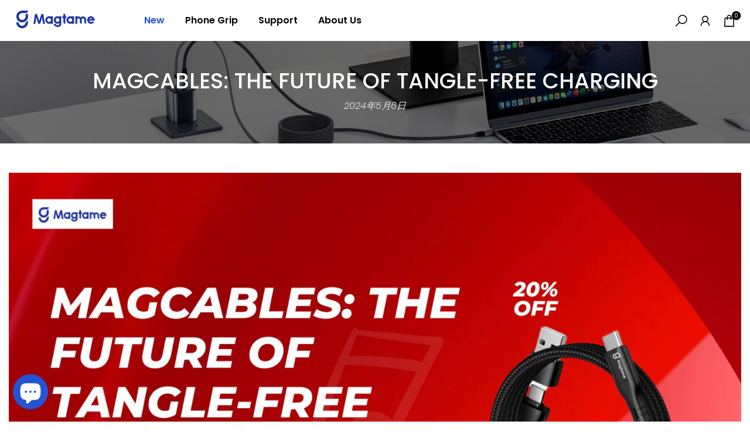

--- FILE ---
content_type: text/html; charset=utf-8
request_url: https://magtame.com/zh/blogs/news/magcables-the-future-of-tangle-free-charging
body_size: 68996
content:















<!doctype html><html
  class="t4sp-theme t4s-wrapper__wide rtl_false swatch_color_style_2 pr_border_style_1 pr_img_effect_2 enable_eff_img1_true badge_shape_4 css_for_wis_app_true shadow_round_img_false t4s-header__inline is-remove-unavai-1 t4_compare_true t4s-cart-count-0 t4s-pr-ellipsis-false
 no-js"
  lang="zh-TW"
  
>
  <head>
    <!-- Google Consent Mode Code -->
    <script>
      window.dataLayer = window.dataLayer || [];
      function gtag() { dataLayer.push(arguments); }
      gtag('consent', 'default', {
        'ad_user_data': 'denied',
        'ad_personalization': 'denied',
        'ad_storage': 'denied',
        'analytics_storage': 'denied',
        'wait_for_update': 500,
      });
      gtag('js', new Date());
      gtag('config', 'G-22J3JFVGF0');
      gtag('config', 'G-J3VE9LDWF8');
    </script>

    <script>
      if (localStorage['gtag.consent.option'] !== undefined) {
          const option = JSON.parse(localStorage['gtag.consent.option']);
          gtag('consent', 'update', option);
      }
    </script>

    <script>
      document.addEventListener('click', function (e) {
          const isAcceptAll = e.target.matches('#shopify-pc__banner__btn-accept');
          if (isAcceptAll === false) return;

          const option = {
              analytics_storage: 'granted',
              ad_storage: 'granted',
              ad_user_data: 'granted',
              ad_personalization: 'granted',
          };
        gtag('consent', 'update', option);

        localStorage['gtag.consent.option'] = JSON.stringify(option);
      });
    </script>

    <script>
      document.addEventListener('click', function (e) {
          const isRejectAll = e.target.matches('#shopify-pc__banner__btn-decline');
          if (isRejectAll === false) return;

        const option = {
              analytics_storage: 'denied',
              ad_storage: 'denied',
              ad_user_data: 'denied',
              ad_personalization: 'denied',
          };
          gtag('consent', 'update', option);

      });
    </script>
    <!-- end of Google Consent Mode Code -->
 
<meta charset="utf-8">
    <meta name="google-site-verification" content="41zyMWbj2nLL4BJqsJnbGPbrM2b98uvrnJaw0ioRklw">
    <meta http-equiv="X-UA-Compatible" content="IE=edge">
    <meta
      name="viewport"
      content="width=device-width, initial-scale=1, height=device-height, minimum-scale=1.0, maximum-scale=1.0"
    >
    <meta name="theme-color" content="#fff">
    <link rel="canonical" href="https://magtame.com/zh/blogs/news/magcables-the-future-of-tangle-free-charging">
    <link rel="preconnect" href="https://cdn.shopify.com" crossorigin><link rel="shortcut icon" type="image/png" href="//magtame.com/cdn/shop/files/blue-favicon-32x32.png?v=1684823585&width=32"><link rel="preconnect" href="https://fonts.shopifycdn.com" crossorigin><title>Magcables: The Future of Tangle-Free Charging &ndash; Magtame</title>
      <meta
        name="description"
        content="Find Magcables, the future of tangle-free charging. Experience the convenience of magnetic technology for a faster, cleaner, and efficient charging solution."
      ><meta name="keywords" content="Magcables: The Future of Tangle-Free Charging, News, Magtame, magtame.com"/><meta name="author" content="Magtame">

<meta property="og:site_name" content="Magtame">
<meta property="og:url" content="https://magtame.com/zh/blogs/news/magcables-the-future-of-tangle-free-charging">
<meta property="og:title" content="Magcables: The Future of Tangle-Free Charging">
<meta property="og:type" content="article">
<meta property="og:description" content="Find Magcables, the future of tangle-free charging. Experience the convenience of magnetic technology for a faster, cleaner, and efficient charging solution."><meta property="og:image" content="http://magtame.com/cdn/shop/articles/Electrical_Risk_Assessments_Lesson_Presentation_in_Blue_and_Yellow_Photographic_Style.jpg?v=1714982809">
  <meta property="og:image:secure_url" content="https://magtame.com/cdn/shop/articles/Electrical_Risk_Assessments_Lesson_Presentation_in_Blue_and_Yellow_Photographic_Style.jpg?v=1714982809">
  <meta property="og:image:width" content="1920">
  <meta property="og:image:height" content="1080"><meta name="twitter:card" content="summary_large_image">
<meta name="twitter:title" content="Magcables: The Future of Tangle-Free Charging">
<meta name="twitter:description" content="Find Magcables, the future of tangle-free charging. Experience the convenience of magnetic technology for a faster, cleaner, and efficient charging solution."><script src="//magtame.com/cdn/shop/t/14/assets/lazysizes.min.js?v=19113999703148210021698206325" async="async"></script>
    <script src="//magtame.com/cdn/shop/t/14/assets/global.min.js?v=164417445976002054911698206324" defer="defer"></script>
    
  <script>window.performance && window.performance.mark && window.performance.mark('shopify.content_for_header.start');</script><meta id="shopify-digital-wallet" name="shopify-digital-wallet" content="/76044206370/digital_wallets/dialog">
<meta name="shopify-checkout-api-token" content="5a7cc73ac13790fb4c76165ae4c6ef85">
<meta id="in-context-paypal-metadata" data-shop-id="76044206370" data-venmo-supported="false" data-environment="production" data-locale="en_US" data-paypal-v4="true" data-currency="USD">
<link rel="alternate" type="application/atom+xml" title="Feed" href="/zh/blogs/news.atom" />
<link rel="alternate" hreflang="x-default" href="https://magtame.com/blogs/news/magcables-the-future-of-tangle-free-charging">
<link rel="alternate" hreflang="en" href="https://magtame.com/blogs/news/magcables-the-future-of-tangle-free-charging">
<link rel="alternate" hreflang="ja" href="https://magtame.com/ja/blogs/news/magcables-the-future-of-tangle-free-charging">
<link rel="alternate" hreflang="it" href="https://magtame.com/it/blogs/news/magcables-the-future-of-tangle-free-charging">
<link rel="alternate" hreflang="de" href="https://magtame.com/de/blogs/news/magcables-the-future-of-tangle-free-charging">
<link rel="alternate" hreflang="ru" href="https://magtame.com/ru/blogs/news/magcables-the-future-of-tangle-free-charging">
<link rel="alternate" hreflang="zh-Hant" href="https://magtame.com/zh/blogs/news/magcables-the-future-of-tangle-free-charging">
<link rel="alternate" hreflang="zh-Hant-AC" href="https://magtame.com/zh/blogs/news/magcables-the-future-of-tangle-free-charging">
<link rel="alternate" hreflang="zh-Hant-AD" href="https://magtame.com/zh/blogs/news/magcables-the-future-of-tangle-free-charging">
<link rel="alternate" hreflang="zh-Hant-AE" href="https://magtame.com/zh/blogs/news/magcables-the-future-of-tangle-free-charging">
<link rel="alternate" hreflang="zh-Hant-AF" href="https://magtame.com/zh/blogs/news/magcables-the-future-of-tangle-free-charging">
<link rel="alternate" hreflang="zh-Hant-AG" href="https://magtame.com/zh/blogs/news/magcables-the-future-of-tangle-free-charging">
<link rel="alternate" hreflang="zh-Hant-AI" href="https://magtame.com/zh/blogs/news/magcables-the-future-of-tangle-free-charging">
<link rel="alternate" hreflang="zh-Hant-AL" href="https://magtame.com/zh/blogs/news/magcables-the-future-of-tangle-free-charging">
<link rel="alternate" hreflang="zh-Hant-AM" href="https://magtame.com/zh/blogs/news/magcables-the-future-of-tangle-free-charging">
<link rel="alternate" hreflang="zh-Hant-AO" href="https://magtame.com/zh/blogs/news/magcables-the-future-of-tangle-free-charging">
<link rel="alternate" hreflang="zh-Hant-AR" href="https://magtame.com/zh/blogs/news/magcables-the-future-of-tangle-free-charging">
<link rel="alternate" hreflang="zh-Hant-AT" href="https://magtame.com/zh/blogs/news/magcables-the-future-of-tangle-free-charging">
<link rel="alternate" hreflang="zh-Hant-AU" href="https://magtame.com/zh/blogs/news/magcables-the-future-of-tangle-free-charging">
<link rel="alternate" hreflang="zh-Hant-AW" href="https://magtame.com/zh/blogs/news/magcables-the-future-of-tangle-free-charging">
<link rel="alternate" hreflang="zh-Hant-AX" href="https://magtame.com/zh/blogs/news/magcables-the-future-of-tangle-free-charging">
<link rel="alternate" hreflang="zh-Hant-AZ" href="https://magtame.com/zh/blogs/news/magcables-the-future-of-tangle-free-charging">
<link rel="alternate" hreflang="zh-Hant-BA" href="https://magtame.com/zh/blogs/news/magcables-the-future-of-tangle-free-charging">
<link rel="alternate" hreflang="zh-Hant-BB" href="https://magtame.com/zh/blogs/news/magcables-the-future-of-tangle-free-charging">
<link rel="alternate" hreflang="zh-Hant-BD" href="https://magtame.com/zh/blogs/news/magcables-the-future-of-tangle-free-charging">
<link rel="alternate" hreflang="zh-Hant-BE" href="https://magtame.com/zh/blogs/news/magcables-the-future-of-tangle-free-charging">
<link rel="alternate" hreflang="zh-Hant-BF" href="https://magtame.com/zh/blogs/news/magcables-the-future-of-tangle-free-charging">
<link rel="alternate" hreflang="zh-Hant-BG" href="https://magtame.com/zh/blogs/news/magcables-the-future-of-tangle-free-charging">
<link rel="alternate" hreflang="zh-Hant-BH" href="https://magtame.com/zh/blogs/news/magcables-the-future-of-tangle-free-charging">
<link rel="alternate" hreflang="zh-Hant-BI" href="https://magtame.com/zh/blogs/news/magcables-the-future-of-tangle-free-charging">
<link rel="alternate" hreflang="zh-Hant-BJ" href="https://magtame.com/zh/blogs/news/magcables-the-future-of-tangle-free-charging">
<link rel="alternate" hreflang="zh-Hant-BL" href="https://magtame.com/zh/blogs/news/magcables-the-future-of-tangle-free-charging">
<link rel="alternate" hreflang="zh-Hant-BM" href="https://magtame.com/zh/blogs/news/magcables-the-future-of-tangle-free-charging">
<link rel="alternate" hreflang="zh-Hant-BN" href="https://magtame.com/zh/blogs/news/magcables-the-future-of-tangle-free-charging">
<link rel="alternate" hreflang="zh-Hant-BO" href="https://magtame.com/zh/blogs/news/magcables-the-future-of-tangle-free-charging">
<link rel="alternate" hreflang="zh-Hant-BQ" href="https://magtame.com/zh/blogs/news/magcables-the-future-of-tangle-free-charging">
<link rel="alternate" hreflang="zh-Hant-BR" href="https://magtame.com/zh/blogs/news/magcables-the-future-of-tangle-free-charging">
<link rel="alternate" hreflang="zh-Hant-BS" href="https://magtame.com/zh/blogs/news/magcables-the-future-of-tangle-free-charging">
<link rel="alternate" hreflang="zh-Hant-BT" href="https://magtame.com/zh/blogs/news/magcables-the-future-of-tangle-free-charging">
<link rel="alternate" hreflang="zh-Hant-BW" href="https://magtame.com/zh/blogs/news/magcables-the-future-of-tangle-free-charging">
<link rel="alternate" hreflang="zh-Hant-BY" href="https://magtame.com/zh/blogs/news/magcables-the-future-of-tangle-free-charging">
<link rel="alternate" hreflang="zh-Hant-BZ" href="https://magtame.com/zh/blogs/news/magcables-the-future-of-tangle-free-charging">
<link rel="alternate" hreflang="zh-Hant-CA" href="https://magtame.com/zh/blogs/news/magcables-the-future-of-tangle-free-charging">
<link rel="alternate" hreflang="zh-Hant-CC" href="https://magtame.com/zh/blogs/news/magcables-the-future-of-tangle-free-charging">
<link rel="alternate" hreflang="zh-Hant-CD" href="https://magtame.com/zh/blogs/news/magcables-the-future-of-tangle-free-charging">
<link rel="alternate" hreflang="zh-Hant-CF" href="https://magtame.com/zh/blogs/news/magcables-the-future-of-tangle-free-charging">
<link rel="alternate" hreflang="zh-Hant-CG" href="https://magtame.com/zh/blogs/news/magcables-the-future-of-tangle-free-charging">
<link rel="alternate" hreflang="zh-Hant-CH" href="https://magtame.com/zh/blogs/news/magcables-the-future-of-tangle-free-charging">
<link rel="alternate" hreflang="zh-Hant-CI" href="https://magtame.com/zh/blogs/news/magcables-the-future-of-tangle-free-charging">
<link rel="alternate" hreflang="zh-Hant-CK" href="https://magtame.com/zh/blogs/news/magcables-the-future-of-tangle-free-charging">
<link rel="alternate" hreflang="zh-Hant-CL" href="https://magtame.com/zh/blogs/news/magcables-the-future-of-tangle-free-charging">
<link rel="alternate" hreflang="zh-Hant-CM" href="https://magtame.com/zh/blogs/news/magcables-the-future-of-tangle-free-charging">
<link rel="alternate" hreflang="zh-Hant-CN" href="https://magtame.com/zh/blogs/news/magcables-the-future-of-tangle-free-charging">
<link rel="alternate" hreflang="zh-Hant-CO" href="https://magtame.com/zh/blogs/news/magcables-the-future-of-tangle-free-charging">
<link rel="alternate" hreflang="zh-Hant-CR" href="https://magtame.com/zh/blogs/news/magcables-the-future-of-tangle-free-charging">
<link rel="alternate" hreflang="zh-Hant-CV" href="https://magtame.com/zh/blogs/news/magcables-the-future-of-tangle-free-charging">
<link rel="alternate" hreflang="zh-Hant-CW" href="https://magtame.com/zh/blogs/news/magcables-the-future-of-tangle-free-charging">
<link rel="alternate" hreflang="zh-Hant-CX" href="https://magtame.com/zh/blogs/news/magcables-the-future-of-tangle-free-charging">
<link rel="alternate" hreflang="zh-Hant-CY" href="https://magtame.com/zh/blogs/news/magcables-the-future-of-tangle-free-charging">
<link rel="alternate" hreflang="zh-Hant-CZ" href="https://magtame.com/zh/blogs/news/magcables-the-future-of-tangle-free-charging">
<link rel="alternate" hreflang="zh-Hant-DE" href="https://magtame.com/zh/blogs/news/magcables-the-future-of-tangle-free-charging">
<link rel="alternate" hreflang="zh-Hant-DJ" href="https://magtame.com/zh/blogs/news/magcables-the-future-of-tangle-free-charging">
<link rel="alternate" hreflang="zh-Hant-DK" href="https://magtame.com/zh/blogs/news/magcables-the-future-of-tangle-free-charging">
<link rel="alternate" hreflang="zh-Hant-DM" href="https://magtame.com/zh/blogs/news/magcables-the-future-of-tangle-free-charging">
<link rel="alternate" hreflang="zh-Hant-DO" href="https://magtame.com/zh/blogs/news/magcables-the-future-of-tangle-free-charging">
<link rel="alternate" hreflang="zh-Hant-DZ" href="https://magtame.com/zh/blogs/news/magcables-the-future-of-tangle-free-charging">
<link rel="alternate" hreflang="zh-Hant-EC" href="https://magtame.com/zh/blogs/news/magcables-the-future-of-tangle-free-charging">
<link rel="alternate" hreflang="zh-Hant-EE" href="https://magtame.com/zh/blogs/news/magcables-the-future-of-tangle-free-charging">
<link rel="alternate" hreflang="zh-Hant-EG" href="https://magtame.com/zh/blogs/news/magcables-the-future-of-tangle-free-charging">
<link rel="alternate" hreflang="zh-Hant-EH" href="https://magtame.com/zh/blogs/news/magcables-the-future-of-tangle-free-charging">
<link rel="alternate" hreflang="zh-Hant-ER" href="https://magtame.com/zh/blogs/news/magcables-the-future-of-tangle-free-charging">
<link rel="alternate" hreflang="zh-Hant-ES" href="https://magtame.com/zh/blogs/news/magcables-the-future-of-tangle-free-charging">
<link rel="alternate" hreflang="zh-Hant-ET" href="https://magtame.com/zh/blogs/news/magcables-the-future-of-tangle-free-charging">
<link rel="alternate" hreflang="zh-Hant-FI" href="https://magtame.com/zh/blogs/news/magcables-the-future-of-tangle-free-charging">
<link rel="alternate" hreflang="zh-Hant-FJ" href="https://magtame.com/zh/blogs/news/magcables-the-future-of-tangle-free-charging">
<link rel="alternate" hreflang="zh-Hant-FK" href="https://magtame.com/zh/blogs/news/magcables-the-future-of-tangle-free-charging">
<link rel="alternate" hreflang="zh-Hant-FO" href="https://magtame.com/zh/blogs/news/magcables-the-future-of-tangle-free-charging">
<link rel="alternate" hreflang="zh-Hant-FR" href="https://magtame.com/zh/blogs/news/magcables-the-future-of-tangle-free-charging">
<link rel="alternate" hreflang="zh-Hant-GA" href="https://magtame.com/zh/blogs/news/magcables-the-future-of-tangle-free-charging">
<link rel="alternate" hreflang="zh-Hant-GB" href="https://magtame.com/zh/blogs/news/magcables-the-future-of-tangle-free-charging">
<link rel="alternate" hreflang="zh-Hant-GD" href="https://magtame.com/zh/blogs/news/magcables-the-future-of-tangle-free-charging">
<link rel="alternate" hreflang="zh-Hant-GE" href="https://magtame.com/zh/blogs/news/magcables-the-future-of-tangle-free-charging">
<link rel="alternate" hreflang="zh-Hant-GF" href="https://magtame.com/zh/blogs/news/magcables-the-future-of-tangle-free-charging">
<link rel="alternate" hreflang="zh-Hant-GG" href="https://magtame.com/zh/blogs/news/magcables-the-future-of-tangle-free-charging">
<link rel="alternate" hreflang="zh-Hant-GH" href="https://magtame.com/zh/blogs/news/magcables-the-future-of-tangle-free-charging">
<link rel="alternate" hreflang="zh-Hant-GI" href="https://magtame.com/zh/blogs/news/magcables-the-future-of-tangle-free-charging">
<link rel="alternate" hreflang="zh-Hant-GL" href="https://magtame.com/zh/blogs/news/magcables-the-future-of-tangle-free-charging">
<link rel="alternate" hreflang="zh-Hant-GM" href="https://magtame.com/zh/blogs/news/magcables-the-future-of-tangle-free-charging">
<link rel="alternate" hreflang="zh-Hant-GN" href="https://magtame.com/zh/blogs/news/magcables-the-future-of-tangle-free-charging">
<link rel="alternate" hreflang="zh-Hant-GP" href="https://magtame.com/zh/blogs/news/magcables-the-future-of-tangle-free-charging">
<link rel="alternate" hreflang="zh-Hant-GQ" href="https://magtame.com/zh/blogs/news/magcables-the-future-of-tangle-free-charging">
<link rel="alternate" hreflang="zh-Hant-GR" href="https://magtame.com/zh/blogs/news/magcables-the-future-of-tangle-free-charging">
<link rel="alternate" hreflang="zh-Hant-GS" href="https://magtame.com/zh/blogs/news/magcables-the-future-of-tangle-free-charging">
<link rel="alternate" hreflang="zh-Hant-GT" href="https://magtame.com/zh/blogs/news/magcables-the-future-of-tangle-free-charging">
<link rel="alternate" hreflang="zh-Hant-GW" href="https://magtame.com/zh/blogs/news/magcables-the-future-of-tangle-free-charging">
<link rel="alternate" hreflang="zh-Hant-GY" href="https://magtame.com/zh/blogs/news/magcables-the-future-of-tangle-free-charging">
<link rel="alternate" hreflang="zh-Hant-HK" href="https://magtame.com/zh/blogs/news/magcables-the-future-of-tangle-free-charging">
<link rel="alternate" hreflang="zh-Hant-HN" href="https://magtame.com/zh/blogs/news/magcables-the-future-of-tangle-free-charging">
<link rel="alternate" hreflang="zh-Hant-HR" href="https://magtame.com/zh/blogs/news/magcables-the-future-of-tangle-free-charging">
<link rel="alternate" hreflang="zh-Hant-HT" href="https://magtame.com/zh/blogs/news/magcables-the-future-of-tangle-free-charging">
<link rel="alternate" hreflang="zh-Hant-HU" href="https://magtame.com/zh/blogs/news/magcables-the-future-of-tangle-free-charging">
<link rel="alternate" hreflang="zh-Hant-ID" href="https://magtame.com/zh/blogs/news/magcables-the-future-of-tangle-free-charging">
<link rel="alternate" hreflang="zh-Hant-IE" href="https://magtame.com/zh/blogs/news/magcables-the-future-of-tangle-free-charging">
<link rel="alternate" hreflang="zh-Hant-IL" href="https://magtame.com/zh/blogs/news/magcables-the-future-of-tangle-free-charging">
<link rel="alternate" hreflang="zh-Hant-IM" href="https://magtame.com/zh/blogs/news/magcables-the-future-of-tangle-free-charging">
<link rel="alternate" hreflang="zh-Hant-IN" href="https://magtame.com/zh/blogs/news/magcables-the-future-of-tangle-free-charging">
<link rel="alternate" hreflang="zh-Hant-IO" href="https://magtame.com/zh/blogs/news/magcables-the-future-of-tangle-free-charging">
<link rel="alternate" hreflang="zh-Hant-IQ" href="https://magtame.com/zh/blogs/news/magcables-the-future-of-tangle-free-charging">
<link rel="alternate" hreflang="zh-Hant-IS" href="https://magtame.com/zh/blogs/news/magcables-the-future-of-tangle-free-charging">
<link rel="alternate" hreflang="zh-Hant-IT" href="https://magtame.com/zh/blogs/news/magcables-the-future-of-tangle-free-charging">
<link rel="alternate" hreflang="zh-Hant-JE" href="https://magtame.com/zh/blogs/news/magcables-the-future-of-tangle-free-charging">
<link rel="alternate" hreflang="zh-Hant-JM" href="https://magtame.com/zh/blogs/news/magcables-the-future-of-tangle-free-charging">
<link rel="alternate" hreflang="zh-Hant-JO" href="https://magtame.com/zh/blogs/news/magcables-the-future-of-tangle-free-charging">
<link rel="alternate" hreflang="zh-Hant-JP" href="https://magtame.com/zh/blogs/news/magcables-the-future-of-tangle-free-charging">
<link rel="alternate" hreflang="zh-Hant-KE" href="https://magtame.com/zh/blogs/news/magcables-the-future-of-tangle-free-charging">
<link rel="alternate" hreflang="zh-Hant-KG" href="https://magtame.com/zh/blogs/news/magcables-the-future-of-tangle-free-charging">
<link rel="alternate" hreflang="zh-Hant-KH" href="https://magtame.com/zh/blogs/news/magcables-the-future-of-tangle-free-charging">
<link rel="alternate" hreflang="zh-Hant-KI" href="https://magtame.com/zh/blogs/news/magcables-the-future-of-tangle-free-charging">
<link rel="alternate" hreflang="zh-Hant-KM" href="https://magtame.com/zh/blogs/news/magcables-the-future-of-tangle-free-charging">
<link rel="alternate" hreflang="zh-Hant-KN" href="https://magtame.com/zh/blogs/news/magcables-the-future-of-tangle-free-charging">
<link rel="alternate" hreflang="zh-Hant-KR" href="https://magtame.com/zh/blogs/news/magcables-the-future-of-tangle-free-charging">
<link rel="alternate" hreflang="zh-Hant-KW" href="https://magtame.com/zh/blogs/news/magcables-the-future-of-tangle-free-charging">
<link rel="alternate" hreflang="zh-Hant-KY" href="https://magtame.com/zh/blogs/news/magcables-the-future-of-tangle-free-charging">
<link rel="alternate" hreflang="zh-Hant-KZ" href="https://magtame.com/zh/blogs/news/magcables-the-future-of-tangle-free-charging">
<link rel="alternate" hreflang="zh-Hant-LA" href="https://magtame.com/zh/blogs/news/magcables-the-future-of-tangle-free-charging">
<link rel="alternate" hreflang="zh-Hant-LB" href="https://magtame.com/zh/blogs/news/magcables-the-future-of-tangle-free-charging">
<link rel="alternate" hreflang="zh-Hant-LC" href="https://magtame.com/zh/blogs/news/magcables-the-future-of-tangle-free-charging">
<link rel="alternate" hreflang="zh-Hant-LI" href="https://magtame.com/zh/blogs/news/magcables-the-future-of-tangle-free-charging">
<link rel="alternate" hreflang="zh-Hant-LK" href="https://magtame.com/zh/blogs/news/magcables-the-future-of-tangle-free-charging">
<link rel="alternate" hreflang="zh-Hant-LR" href="https://magtame.com/zh/blogs/news/magcables-the-future-of-tangle-free-charging">
<link rel="alternate" hreflang="zh-Hant-LS" href="https://magtame.com/zh/blogs/news/magcables-the-future-of-tangle-free-charging">
<link rel="alternate" hreflang="zh-Hant-LT" href="https://magtame.com/zh/blogs/news/magcables-the-future-of-tangle-free-charging">
<link rel="alternate" hreflang="zh-Hant-LU" href="https://magtame.com/zh/blogs/news/magcables-the-future-of-tangle-free-charging">
<link rel="alternate" hreflang="zh-Hant-LV" href="https://magtame.com/zh/blogs/news/magcables-the-future-of-tangle-free-charging">
<link rel="alternate" hreflang="zh-Hant-LY" href="https://magtame.com/zh/blogs/news/magcables-the-future-of-tangle-free-charging">
<link rel="alternate" hreflang="zh-Hant-MA" href="https://magtame.com/zh/blogs/news/magcables-the-future-of-tangle-free-charging">
<link rel="alternate" hreflang="zh-Hant-MC" href="https://magtame.com/zh/blogs/news/magcables-the-future-of-tangle-free-charging">
<link rel="alternate" hreflang="zh-Hant-MD" href="https://magtame.com/zh/blogs/news/magcables-the-future-of-tangle-free-charging">
<link rel="alternate" hreflang="zh-Hant-ME" href="https://magtame.com/zh/blogs/news/magcables-the-future-of-tangle-free-charging">
<link rel="alternate" hreflang="zh-Hant-MF" href="https://magtame.com/zh/blogs/news/magcables-the-future-of-tangle-free-charging">
<link rel="alternate" hreflang="zh-Hant-MG" href="https://magtame.com/zh/blogs/news/magcables-the-future-of-tangle-free-charging">
<link rel="alternate" hreflang="zh-Hant-MK" href="https://magtame.com/zh/blogs/news/magcables-the-future-of-tangle-free-charging">
<link rel="alternate" hreflang="zh-Hant-ML" href="https://magtame.com/zh/blogs/news/magcables-the-future-of-tangle-free-charging">
<link rel="alternate" hreflang="zh-Hant-MM" href="https://magtame.com/zh/blogs/news/magcables-the-future-of-tangle-free-charging">
<link rel="alternate" hreflang="zh-Hant-MN" href="https://magtame.com/zh/blogs/news/magcables-the-future-of-tangle-free-charging">
<link rel="alternate" hreflang="zh-Hant-MO" href="https://magtame.com/zh/blogs/news/magcables-the-future-of-tangle-free-charging">
<link rel="alternate" hreflang="zh-Hant-MQ" href="https://magtame.com/zh/blogs/news/magcables-the-future-of-tangle-free-charging">
<link rel="alternate" hreflang="zh-Hant-MR" href="https://magtame.com/zh/blogs/news/magcables-the-future-of-tangle-free-charging">
<link rel="alternate" hreflang="zh-Hant-MS" href="https://magtame.com/zh/blogs/news/magcables-the-future-of-tangle-free-charging">
<link rel="alternate" hreflang="zh-Hant-MT" href="https://magtame.com/zh/blogs/news/magcables-the-future-of-tangle-free-charging">
<link rel="alternate" hreflang="zh-Hant-MU" href="https://magtame.com/zh/blogs/news/magcables-the-future-of-tangle-free-charging">
<link rel="alternate" hreflang="zh-Hant-MV" href="https://magtame.com/zh/blogs/news/magcables-the-future-of-tangle-free-charging">
<link rel="alternate" hreflang="zh-Hant-MW" href="https://magtame.com/zh/blogs/news/magcables-the-future-of-tangle-free-charging">
<link rel="alternate" hreflang="zh-Hant-MX" href="https://magtame.com/zh/blogs/news/magcables-the-future-of-tangle-free-charging">
<link rel="alternate" hreflang="zh-Hant-MY" href="https://magtame.com/zh/blogs/news/magcables-the-future-of-tangle-free-charging">
<link rel="alternate" hreflang="zh-Hant-MZ" href="https://magtame.com/zh/blogs/news/magcables-the-future-of-tangle-free-charging">
<link rel="alternate" hreflang="zh-Hant-NA" href="https://magtame.com/zh/blogs/news/magcables-the-future-of-tangle-free-charging">
<link rel="alternate" hreflang="zh-Hant-NC" href="https://magtame.com/zh/blogs/news/magcables-the-future-of-tangle-free-charging">
<link rel="alternate" hreflang="zh-Hant-NE" href="https://magtame.com/zh/blogs/news/magcables-the-future-of-tangle-free-charging">
<link rel="alternate" hreflang="zh-Hant-NF" href="https://magtame.com/zh/blogs/news/magcables-the-future-of-tangle-free-charging">
<link rel="alternate" hreflang="zh-Hant-NG" href="https://magtame.com/zh/blogs/news/magcables-the-future-of-tangle-free-charging">
<link rel="alternate" hreflang="zh-Hant-NI" href="https://magtame.com/zh/blogs/news/magcables-the-future-of-tangle-free-charging">
<link rel="alternate" hreflang="zh-Hant-NL" href="https://magtame.com/zh/blogs/news/magcables-the-future-of-tangle-free-charging">
<link rel="alternate" hreflang="zh-Hant-NO" href="https://magtame.com/zh/blogs/news/magcables-the-future-of-tangle-free-charging">
<link rel="alternate" hreflang="zh-Hant-NP" href="https://magtame.com/zh/blogs/news/magcables-the-future-of-tangle-free-charging">
<link rel="alternate" hreflang="zh-Hant-NR" href="https://magtame.com/zh/blogs/news/magcables-the-future-of-tangle-free-charging">
<link rel="alternate" hreflang="zh-Hant-NU" href="https://magtame.com/zh/blogs/news/magcables-the-future-of-tangle-free-charging">
<link rel="alternate" hreflang="zh-Hant-NZ" href="https://magtame.com/zh/blogs/news/magcables-the-future-of-tangle-free-charging">
<link rel="alternate" hreflang="zh-Hant-OM" href="https://magtame.com/zh/blogs/news/magcables-the-future-of-tangle-free-charging">
<link rel="alternate" hreflang="zh-Hant-PA" href="https://magtame.com/zh/blogs/news/magcables-the-future-of-tangle-free-charging">
<link rel="alternate" hreflang="zh-Hant-PE" href="https://magtame.com/zh/blogs/news/magcables-the-future-of-tangle-free-charging">
<link rel="alternate" hreflang="zh-Hant-PF" href="https://magtame.com/zh/blogs/news/magcables-the-future-of-tangle-free-charging">
<link rel="alternate" hreflang="zh-Hant-PG" href="https://magtame.com/zh/blogs/news/magcables-the-future-of-tangle-free-charging">
<link rel="alternate" hreflang="zh-Hant-PH" href="https://magtame.com/zh/blogs/news/magcables-the-future-of-tangle-free-charging">
<link rel="alternate" hreflang="zh-Hant-PK" href="https://magtame.com/zh/blogs/news/magcables-the-future-of-tangle-free-charging">
<link rel="alternate" hreflang="zh-Hant-PL" href="https://magtame.com/zh/blogs/news/magcables-the-future-of-tangle-free-charging">
<link rel="alternate" hreflang="zh-Hant-PM" href="https://magtame.com/zh/blogs/news/magcables-the-future-of-tangle-free-charging">
<link rel="alternate" hreflang="zh-Hant-PN" href="https://magtame.com/zh/blogs/news/magcables-the-future-of-tangle-free-charging">
<link rel="alternate" hreflang="zh-Hant-PS" href="https://magtame.com/zh/blogs/news/magcables-the-future-of-tangle-free-charging">
<link rel="alternate" hreflang="zh-Hant-PT" href="https://magtame.com/zh/blogs/news/magcables-the-future-of-tangle-free-charging">
<link rel="alternate" hreflang="zh-Hant-PY" href="https://magtame.com/zh/blogs/news/magcables-the-future-of-tangle-free-charging">
<link rel="alternate" hreflang="zh-Hant-QA" href="https://magtame.com/zh/blogs/news/magcables-the-future-of-tangle-free-charging">
<link rel="alternate" hreflang="zh-Hant-RE" href="https://magtame.com/zh/blogs/news/magcables-the-future-of-tangle-free-charging">
<link rel="alternate" hreflang="zh-Hant-RO" href="https://magtame.com/zh/blogs/news/magcables-the-future-of-tangle-free-charging">
<link rel="alternate" hreflang="zh-Hant-RS" href="https://magtame.com/zh/blogs/news/magcables-the-future-of-tangle-free-charging">
<link rel="alternate" hreflang="zh-Hant-RU" href="https://magtame.com/zh/blogs/news/magcables-the-future-of-tangle-free-charging">
<link rel="alternate" hreflang="zh-Hant-RW" href="https://magtame.com/zh/blogs/news/magcables-the-future-of-tangle-free-charging">
<link rel="alternate" hreflang="zh-Hant-SA" href="https://magtame.com/zh/blogs/news/magcables-the-future-of-tangle-free-charging">
<link rel="alternate" hreflang="zh-Hant-SB" href="https://magtame.com/zh/blogs/news/magcables-the-future-of-tangle-free-charging">
<link rel="alternate" hreflang="zh-Hant-SC" href="https://magtame.com/zh/blogs/news/magcables-the-future-of-tangle-free-charging">
<link rel="alternate" hreflang="zh-Hant-SD" href="https://magtame.com/zh/blogs/news/magcables-the-future-of-tangle-free-charging">
<link rel="alternate" hreflang="zh-Hant-SE" href="https://magtame.com/zh/blogs/news/magcables-the-future-of-tangle-free-charging">
<link rel="alternate" hreflang="zh-Hant-SG" href="https://magtame.com/zh/blogs/news/magcables-the-future-of-tangle-free-charging">
<link rel="alternate" hreflang="zh-Hant-SH" href="https://magtame.com/zh/blogs/news/magcables-the-future-of-tangle-free-charging">
<link rel="alternate" hreflang="zh-Hant-SI" href="https://magtame.com/zh/blogs/news/magcables-the-future-of-tangle-free-charging">
<link rel="alternate" hreflang="zh-Hant-SJ" href="https://magtame.com/zh/blogs/news/magcables-the-future-of-tangle-free-charging">
<link rel="alternate" hreflang="zh-Hant-SK" href="https://magtame.com/zh/blogs/news/magcables-the-future-of-tangle-free-charging">
<link rel="alternate" hreflang="zh-Hant-SL" href="https://magtame.com/zh/blogs/news/magcables-the-future-of-tangle-free-charging">
<link rel="alternate" hreflang="zh-Hant-SM" href="https://magtame.com/zh/blogs/news/magcables-the-future-of-tangle-free-charging">
<link rel="alternate" hreflang="zh-Hant-SN" href="https://magtame.com/zh/blogs/news/magcables-the-future-of-tangle-free-charging">
<link rel="alternate" hreflang="zh-Hant-SO" href="https://magtame.com/zh/blogs/news/magcables-the-future-of-tangle-free-charging">
<link rel="alternate" hreflang="zh-Hant-SR" href="https://magtame.com/zh/blogs/news/magcables-the-future-of-tangle-free-charging">
<link rel="alternate" hreflang="zh-Hant-SS" href="https://magtame.com/zh/blogs/news/magcables-the-future-of-tangle-free-charging">
<link rel="alternate" hreflang="zh-Hant-ST" href="https://magtame.com/zh/blogs/news/magcables-the-future-of-tangle-free-charging">
<link rel="alternate" hreflang="zh-Hant-SV" href="https://magtame.com/zh/blogs/news/magcables-the-future-of-tangle-free-charging">
<link rel="alternate" hreflang="zh-Hant-SX" href="https://magtame.com/zh/blogs/news/magcables-the-future-of-tangle-free-charging">
<link rel="alternate" hreflang="zh-Hant-SZ" href="https://magtame.com/zh/blogs/news/magcables-the-future-of-tangle-free-charging">
<link rel="alternate" hreflang="zh-Hant-TA" href="https://magtame.com/zh/blogs/news/magcables-the-future-of-tangle-free-charging">
<link rel="alternate" hreflang="zh-Hant-TC" href="https://magtame.com/zh/blogs/news/magcables-the-future-of-tangle-free-charging">
<link rel="alternate" hreflang="zh-Hant-TD" href="https://magtame.com/zh/blogs/news/magcables-the-future-of-tangle-free-charging">
<link rel="alternate" hreflang="zh-Hant-TF" href="https://magtame.com/zh/blogs/news/magcables-the-future-of-tangle-free-charging">
<link rel="alternate" hreflang="zh-Hant-TG" href="https://magtame.com/zh/blogs/news/magcables-the-future-of-tangle-free-charging">
<link rel="alternate" hreflang="zh-Hant-TH" href="https://magtame.com/zh/blogs/news/magcables-the-future-of-tangle-free-charging">
<link rel="alternate" hreflang="zh-Hant-TJ" href="https://magtame.com/zh/blogs/news/magcables-the-future-of-tangle-free-charging">
<link rel="alternate" hreflang="zh-Hant-TK" href="https://magtame.com/zh/blogs/news/magcables-the-future-of-tangle-free-charging">
<link rel="alternate" hreflang="zh-Hant-TL" href="https://magtame.com/zh/blogs/news/magcables-the-future-of-tangle-free-charging">
<link rel="alternate" hreflang="zh-Hant-TM" href="https://magtame.com/zh/blogs/news/magcables-the-future-of-tangle-free-charging">
<link rel="alternate" hreflang="zh-Hant-TN" href="https://magtame.com/zh/blogs/news/magcables-the-future-of-tangle-free-charging">
<link rel="alternate" hreflang="zh-Hant-TO" href="https://magtame.com/zh/blogs/news/magcables-the-future-of-tangle-free-charging">
<link rel="alternate" hreflang="zh-Hant-TR" href="https://magtame.com/zh/blogs/news/magcables-the-future-of-tangle-free-charging">
<link rel="alternate" hreflang="zh-Hant-TT" href="https://magtame.com/zh/blogs/news/magcables-the-future-of-tangle-free-charging">
<link rel="alternate" hreflang="zh-Hant-TV" href="https://magtame.com/zh/blogs/news/magcables-the-future-of-tangle-free-charging">
<link rel="alternate" hreflang="zh-Hant-TW" href="https://magtame.com/zh/blogs/news/magcables-the-future-of-tangle-free-charging">
<link rel="alternate" hreflang="zh-Hant-TZ" href="https://magtame.com/zh/blogs/news/magcables-the-future-of-tangle-free-charging">
<link rel="alternate" hreflang="zh-Hant-UA" href="https://magtame.com/zh/blogs/news/magcables-the-future-of-tangle-free-charging">
<link rel="alternate" hreflang="zh-Hant-UG" href="https://magtame.com/zh/blogs/news/magcables-the-future-of-tangle-free-charging">
<link rel="alternate" hreflang="zh-Hant-UM" href="https://magtame.com/zh/blogs/news/magcables-the-future-of-tangle-free-charging">
<link rel="alternate" hreflang="zh-Hant-US" href="https://magtame.com/zh/blogs/news/magcables-the-future-of-tangle-free-charging">
<link rel="alternate" hreflang="zh-Hant-UY" href="https://magtame.com/zh/blogs/news/magcables-the-future-of-tangle-free-charging">
<link rel="alternate" hreflang="zh-Hant-UZ" href="https://magtame.com/zh/blogs/news/magcables-the-future-of-tangle-free-charging">
<link rel="alternate" hreflang="zh-Hant-VA" href="https://magtame.com/zh/blogs/news/magcables-the-future-of-tangle-free-charging">
<link rel="alternate" hreflang="zh-Hant-VC" href="https://magtame.com/zh/blogs/news/magcables-the-future-of-tangle-free-charging">
<link rel="alternate" hreflang="zh-Hant-VE" href="https://magtame.com/zh/blogs/news/magcables-the-future-of-tangle-free-charging">
<link rel="alternate" hreflang="zh-Hant-VG" href="https://magtame.com/zh/blogs/news/magcables-the-future-of-tangle-free-charging">
<link rel="alternate" hreflang="zh-Hant-VN" href="https://magtame.com/zh/blogs/news/magcables-the-future-of-tangle-free-charging">
<link rel="alternate" hreflang="zh-Hant-VU" href="https://magtame.com/zh/blogs/news/magcables-the-future-of-tangle-free-charging">
<link rel="alternate" hreflang="zh-Hant-WF" href="https://magtame.com/zh/blogs/news/magcables-the-future-of-tangle-free-charging">
<link rel="alternate" hreflang="zh-Hant-WS" href="https://magtame.com/zh/blogs/news/magcables-the-future-of-tangle-free-charging">
<link rel="alternate" hreflang="zh-Hant-XK" href="https://magtame.com/zh/blogs/news/magcables-the-future-of-tangle-free-charging">
<link rel="alternate" hreflang="zh-Hant-YE" href="https://magtame.com/zh/blogs/news/magcables-the-future-of-tangle-free-charging">
<link rel="alternate" hreflang="zh-Hant-YT" href="https://magtame.com/zh/blogs/news/magcables-the-future-of-tangle-free-charging">
<link rel="alternate" hreflang="zh-Hant-ZA" href="https://magtame.com/zh/blogs/news/magcables-the-future-of-tangle-free-charging">
<link rel="alternate" hreflang="zh-Hant-ZM" href="https://magtame.com/zh/blogs/news/magcables-the-future-of-tangle-free-charging">
<link rel="alternate" hreflang="zh-Hant-ZW" href="https://magtame.com/zh/blogs/news/magcables-the-future-of-tangle-free-charging">
<script async="async" src="/checkouts/internal/preloads.js?locale=zh-US"></script>
<link rel="preconnect" href="https://shop.app" crossorigin="anonymous">
<script async="async" src="https://shop.app/checkouts/internal/preloads.js?locale=zh-US&shop_id=76044206370" crossorigin="anonymous"></script>
<script id="apple-pay-shop-capabilities" type="application/json">{"shopId":76044206370,"countryCode":"HK","currencyCode":"USD","merchantCapabilities":["supports3DS"],"merchantId":"gid:\/\/shopify\/Shop\/76044206370","merchantName":"Magtame","requiredBillingContactFields":["postalAddress","email","phone"],"requiredShippingContactFields":["postalAddress","email","phone"],"shippingType":"shipping","supportedNetworks":["visa","masterCard","amex"],"total":{"type":"pending","label":"Magtame","amount":"1.00"},"shopifyPaymentsEnabled":true,"supportsSubscriptions":true}</script>
<script id="shopify-features" type="application/json">{"accessToken":"5a7cc73ac13790fb4c76165ae4c6ef85","betas":["rich-media-storefront-analytics"],"domain":"magtame.com","predictiveSearch":true,"shopId":76044206370,"locale":"zh-tw"}</script>
<script>var Shopify = Shopify || {};
Shopify.shop = "cyclemate-store-4.myshopify.com";
Shopify.locale = "zh-TW";
Shopify.currency = {"active":"USD","rate":"1.0"};
Shopify.country = "US";
Shopify.theme = {"name":"Kalles v4.2.3 official (with SparkLayer)","id":161504035106,"schema_name":"Kalles","schema_version":"4.2.3","theme_store_id":null,"role":"main"};
Shopify.theme.handle = "null";
Shopify.theme.style = {"id":null,"handle":null};
Shopify.cdnHost = "magtame.com/cdn";
Shopify.routes = Shopify.routes || {};
Shopify.routes.root = "/zh/";</script>
<script type="module">!function(o){(o.Shopify=o.Shopify||{}).modules=!0}(window);</script>
<script>!function(o){function n(){var o=[];function n(){o.push(Array.prototype.slice.apply(arguments))}return n.q=o,n}var t=o.Shopify=o.Shopify||{};t.loadFeatures=n(),t.autoloadFeatures=n()}(window);</script>
<script>
  window.ShopifyPay = window.ShopifyPay || {};
  window.ShopifyPay.apiHost = "shop.app\/pay";
  window.ShopifyPay.redirectState = null;
</script>
<script id="shop-js-analytics" type="application/json">{"pageType":"article"}</script>
<script defer="defer" async type="module" src="//magtame.com/cdn/shopifycloud/shop-js/modules/v2/client.init-shop-cart-sync_Bc1MqbDo.zh-TW.esm.js"></script>
<script defer="defer" async type="module" src="//magtame.com/cdn/shopifycloud/shop-js/modules/v2/chunk.common_CAJPCU9u.esm.js"></script>
<script type="module">
  await import("//magtame.com/cdn/shopifycloud/shop-js/modules/v2/client.init-shop-cart-sync_Bc1MqbDo.zh-TW.esm.js");
await import("//magtame.com/cdn/shopifycloud/shop-js/modules/v2/chunk.common_CAJPCU9u.esm.js");

  window.Shopify.SignInWithShop?.initShopCartSync?.({"fedCMEnabled":true,"windoidEnabled":true});

</script>
<script>
  window.Shopify = window.Shopify || {};
  if (!window.Shopify.featureAssets) window.Shopify.featureAssets = {};
  window.Shopify.featureAssets['shop-js'] = {"shop-cart-sync":["modules/v2/client.shop-cart-sync_CJZjf7tJ.zh-TW.esm.js","modules/v2/chunk.common_CAJPCU9u.esm.js"],"init-fed-cm":["modules/v2/client.init-fed-cm_B03SH24-.zh-TW.esm.js","modules/v2/chunk.common_CAJPCU9u.esm.js"],"shop-button":["modules/v2/client.shop-button_CCWtaV8w.zh-TW.esm.js","modules/v2/chunk.common_CAJPCU9u.esm.js"],"init-windoid":["modules/v2/client.init-windoid_-tDwnDQt.zh-TW.esm.js","modules/v2/chunk.common_CAJPCU9u.esm.js"],"shop-cash-offers":["modules/v2/client.shop-cash-offers_BKD3Ue88.zh-TW.esm.js","modules/v2/chunk.common_CAJPCU9u.esm.js","modules/v2/chunk.modal_DRepa-Oo.esm.js"],"shop-toast-manager":["modules/v2/client.shop-toast-manager_COOaMHYr.zh-TW.esm.js","modules/v2/chunk.common_CAJPCU9u.esm.js"],"init-shop-email-lookup-coordinator":["modules/v2/client.init-shop-email-lookup-coordinator_D0tcU3Vn.zh-TW.esm.js","modules/v2/chunk.common_CAJPCU9u.esm.js"],"pay-button":["modules/v2/client.pay-button_BYwrtxM3.zh-TW.esm.js","modules/v2/chunk.common_CAJPCU9u.esm.js"],"avatar":["modules/v2/client.avatar_BTnouDA3.zh-TW.esm.js"],"init-shop-cart-sync":["modules/v2/client.init-shop-cart-sync_Bc1MqbDo.zh-TW.esm.js","modules/v2/chunk.common_CAJPCU9u.esm.js"],"shop-login-button":["modules/v2/client.shop-login-button_Dn94lChR.zh-TW.esm.js","modules/v2/chunk.common_CAJPCU9u.esm.js","modules/v2/chunk.modal_DRepa-Oo.esm.js"],"init-customer-accounts-sign-up":["modules/v2/client.init-customer-accounts-sign-up_B8edHcXw.zh-TW.esm.js","modules/v2/client.shop-login-button_Dn94lChR.zh-TW.esm.js","modules/v2/chunk.common_CAJPCU9u.esm.js","modules/v2/chunk.modal_DRepa-Oo.esm.js"],"init-shop-for-new-customer-accounts":["modules/v2/client.init-shop-for-new-customer-accounts_B87D3-8_.zh-TW.esm.js","modules/v2/client.shop-login-button_Dn94lChR.zh-TW.esm.js","modules/v2/chunk.common_CAJPCU9u.esm.js","modules/v2/chunk.modal_DRepa-Oo.esm.js"],"init-customer-accounts":["modules/v2/client.init-customer-accounts_BJFluCUS.zh-TW.esm.js","modules/v2/client.shop-login-button_Dn94lChR.zh-TW.esm.js","modules/v2/chunk.common_CAJPCU9u.esm.js","modules/v2/chunk.modal_DRepa-Oo.esm.js"],"shop-follow-button":["modules/v2/client.shop-follow-button_CdRrSwit.zh-TW.esm.js","modules/v2/chunk.common_CAJPCU9u.esm.js","modules/v2/chunk.modal_DRepa-Oo.esm.js"],"lead-capture":["modules/v2/client.lead-capture_CZ4Cw3gS.zh-TW.esm.js","modules/v2/chunk.common_CAJPCU9u.esm.js","modules/v2/chunk.modal_DRepa-Oo.esm.js"],"checkout-modal":["modules/v2/client.checkout-modal_DtAoxyn-.zh-TW.esm.js","modules/v2/chunk.common_CAJPCU9u.esm.js","modules/v2/chunk.modal_DRepa-Oo.esm.js"],"shop-login":["modules/v2/client.shop-login_BZwAvLAj.zh-TW.esm.js","modules/v2/chunk.common_CAJPCU9u.esm.js","modules/v2/chunk.modal_DRepa-Oo.esm.js"],"payment-terms":["modules/v2/client.payment-terms_D_AxOJMo.zh-TW.esm.js","modules/v2/chunk.common_CAJPCU9u.esm.js","modules/v2/chunk.modal_DRepa-Oo.esm.js"]};
</script>
<script>(function() {
  var isLoaded = false;
  function asyncLoad() {
    if (isLoaded) return;
    isLoaded = true;
    var urls = ["https:\/\/chimpstatic.com\/mcjs-connected\/js\/users\/ce54caba0810004d66ee11eb5\/732034c49f1d9cdc468e28e5f.js?shop=cyclemate-store-4.myshopify.com","https:\/\/sdks.zalify.com\/pixel.js?wid=cljdxx1ew1atdmb1preeqkjru\u0026shop=cyclemate-store-4.myshopify.com","https:\/\/static.shareasale.com\/json\/shopify\/shareasale-tracking.js?sasmid=157150\u0026ssmtid=86111\u0026shop=cyclemate-store-4.myshopify.com","https:\/\/na.shgcdn3.com\/pixel-collector.js?shop=cyclemate-store-4.myshopify.com","\/\/cdn.shopify.com\/proxy\/73df4e82c31c7b23de3eeaf93be6e0c11e8053f4c4133cb0f4d168f380cb96f5\/api.goaffpro.com\/loader.js?shop=cyclemate-store-4.myshopify.com\u0026sp-cache-control=cHVibGljLCBtYXgtYWdlPTkwMA"];
    for (var i = 0; i < urls.length; i++) {
      var s = document.createElement('script');
      s.type = 'text/javascript';
      s.async = true;
      s.src = urls[i];
      var x = document.getElementsByTagName('script')[0];
      x.parentNode.insertBefore(s, x);
    }
  };
  if(window.attachEvent) {
    window.attachEvent('onload', asyncLoad);
  } else {
    window.addEventListener('load', asyncLoad, false);
  }
})();</script>
<script id="__st">var __st={"a":76044206370,"offset":28800,"reqid":"a01a5e8a-fb46-4bb9-8cea-0cc3ae8ed5f9-1768971719","pageurl":"magtame.com\/zh\/blogs\/news\/magcables-the-future-of-tangle-free-charging","s":"articles-607460884770","u":"d922bb367bda","p":"article","rtyp":"article","rid":607460884770};</script>
<script>window.ShopifyPaypalV4VisibilityTracking = true;</script>
<script id="captcha-bootstrap">!function(){'use strict';const t='contact',e='account',n='new_comment',o=[[t,t],['blogs',n],['comments',n],[t,'customer']],c=[[e,'customer_login'],[e,'guest_login'],[e,'recover_customer_password'],[e,'create_customer']],r=t=>t.map((([t,e])=>`form[action*='/${t}']:not([data-nocaptcha='true']) input[name='form_type'][value='${e}']`)).join(','),a=t=>()=>t?[...document.querySelectorAll(t)].map((t=>t.form)):[];function s(){const t=[...o],e=r(t);return a(e)}const i='password',u='form_key',d=['recaptcha-v3-token','g-recaptcha-response','h-captcha-response',i],f=()=>{try{return window.sessionStorage}catch{return}},m='__shopify_v',_=t=>t.elements[u];function p(t,e,n=!1){try{const o=window.sessionStorage,c=JSON.parse(o.getItem(e)),{data:r}=function(t){const{data:e,action:n}=t;return t[m]||n?{data:e,action:n}:{data:t,action:n}}(c);for(const[e,n]of Object.entries(r))t.elements[e]&&(t.elements[e].value=n);n&&o.removeItem(e)}catch(o){console.error('form repopulation failed',{error:o})}}const l='form_type',E='cptcha';function T(t){t.dataset[E]=!0}const w=window,h=w.document,L='Shopify',v='ce_forms',y='captcha';let A=!1;((t,e)=>{const n=(g='f06e6c50-85a8-45c8-87d0-21a2b65856fe',I='https://cdn.shopify.com/shopifycloud/storefront-forms-hcaptcha/ce_storefront_forms_captcha_hcaptcha.v1.5.2.iife.js',D={infoText:'已受到 hCaptcha 保護',privacyText:'隱私',termsText:'條款'},(t,e,n)=>{const o=w[L][v],c=o.bindForm;if(c)return c(t,g,e,D).then(n);var r;o.q.push([[t,g,e,D],n]),r=I,A||(h.body.append(Object.assign(h.createElement('script'),{id:'captcha-provider',async:!0,src:r})),A=!0)});var g,I,D;w[L]=w[L]||{},w[L][v]=w[L][v]||{},w[L][v].q=[],w[L][y]=w[L][y]||{},w[L][y].protect=function(t,e){n(t,void 0,e),T(t)},Object.freeze(w[L][y]),function(t,e,n,w,h,L){const[v,y,A,g]=function(t,e,n){const i=e?o:[],u=t?c:[],d=[...i,...u],f=r(d),m=r(i),_=r(d.filter((([t,e])=>n.includes(e))));return[a(f),a(m),a(_),s()]}(w,h,L),I=t=>{const e=t.target;return e instanceof HTMLFormElement?e:e&&e.form},D=t=>v().includes(t);t.addEventListener('submit',(t=>{const e=I(t);if(!e)return;const n=D(e)&&!e.dataset.hcaptchaBound&&!e.dataset.recaptchaBound,o=_(e),c=g().includes(e)&&(!o||!o.value);(n||c)&&t.preventDefault(),c&&!n&&(function(t){try{if(!f())return;!function(t){const e=f();if(!e)return;const n=_(t);if(!n)return;const o=n.value;o&&e.removeItem(o)}(t);const e=Array.from(Array(32),(()=>Math.random().toString(36)[2])).join('');!function(t,e){_(t)||t.append(Object.assign(document.createElement('input'),{type:'hidden',name:u})),t.elements[u].value=e}(t,e),function(t,e){const n=f();if(!n)return;const o=[...t.querySelectorAll(`input[type='${i}']`)].map((({name:t})=>t)),c=[...d,...o],r={};for(const[a,s]of new FormData(t).entries())c.includes(a)||(r[a]=s);n.setItem(e,JSON.stringify({[m]:1,action:t.action,data:r}))}(t,e)}catch(e){console.error('failed to persist form',e)}}(e),e.submit())}));const S=(t,e)=>{t&&!t.dataset[E]&&(n(t,e.some((e=>e===t))),T(t))};for(const o of['focusin','change'])t.addEventListener(o,(t=>{const e=I(t);D(e)&&S(e,y())}));const B=e.get('form_key'),M=e.get(l),P=B&&M;t.addEventListener('DOMContentLoaded',(()=>{const t=y();if(P)for(const e of t)e.elements[l].value===M&&p(e,B);[...new Set([...A(),...v().filter((t=>'true'===t.dataset.shopifyCaptcha))])].forEach((e=>S(e,t)))}))}(h,new URLSearchParams(w.location.search),n,t,e,['guest_login'])})(!0,!0)}();</script>
<script integrity="sha256-4kQ18oKyAcykRKYeNunJcIwy7WH5gtpwJnB7kiuLZ1E=" data-source-attribution="shopify.loadfeatures" defer="defer" src="//magtame.com/cdn/shopifycloud/storefront/assets/storefront/load_feature-a0a9edcb.js" crossorigin="anonymous"></script>
<script crossorigin="anonymous" defer="defer" src="//magtame.com/cdn/shopifycloud/storefront/assets/shopify_pay/storefront-65b4c6d7.js?v=20250812"></script>
<script data-source-attribution="shopify.dynamic_checkout.dynamic.init">var Shopify=Shopify||{};Shopify.PaymentButton=Shopify.PaymentButton||{isStorefrontPortableWallets:!0,init:function(){window.Shopify.PaymentButton.init=function(){};var t=document.createElement("script");t.src="https://magtame.com/cdn/shopifycloud/portable-wallets/latest/portable-wallets.zh-tw.js",t.type="module",document.head.appendChild(t)}};
</script>
<script data-source-attribution="shopify.dynamic_checkout.buyer_consent">
  function portableWalletsHideBuyerConsent(e){var t=document.getElementById("shopify-buyer-consent"),n=document.getElementById("shopify-subscription-policy-button");t&&n&&(t.classList.add("hidden"),t.setAttribute("aria-hidden","true"),n.removeEventListener("click",e))}function portableWalletsShowBuyerConsent(e){var t=document.getElementById("shopify-buyer-consent"),n=document.getElementById("shopify-subscription-policy-button");t&&n&&(t.classList.remove("hidden"),t.removeAttribute("aria-hidden"),n.addEventListener("click",e))}window.Shopify?.PaymentButton&&(window.Shopify.PaymentButton.hideBuyerConsent=portableWalletsHideBuyerConsent,window.Shopify.PaymentButton.showBuyerConsent=portableWalletsShowBuyerConsent);
</script>
<script data-source-attribution="shopify.dynamic_checkout.cart.bootstrap">document.addEventListener("DOMContentLoaded",(function(){function t(){return document.querySelector("shopify-accelerated-checkout-cart, shopify-accelerated-checkout")}if(t())Shopify.PaymentButton.init();else{new MutationObserver((function(e,n){t()&&(Shopify.PaymentButton.init(),n.disconnect())})).observe(document.body,{childList:!0,subtree:!0})}}));
</script>
<script id='scb4127' type='text/javascript' async='' src='https://magtame.com/cdn/shopifycloud/privacy-banner/storefront-banner.js'></script><link id="shopify-accelerated-checkout-styles" rel="stylesheet" media="screen" href="https://magtame.com/cdn/shopifycloud/portable-wallets/latest/accelerated-checkout-backwards-compat.css" crossorigin="anonymous">
<style id="shopify-accelerated-checkout-cart">
        #shopify-buyer-consent {
  margin-top: 1em;
  display: inline-block;
  width: 100%;
}

#shopify-buyer-consent.hidden {
  display: none;
}

#shopify-subscription-policy-button {
  background: none;
  border: none;
  padding: 0;
  text-decoration: underline;
  font-size: inherit;
  cursor: pointer;
}

#shopify-subscription-policy-button::before {
  box-shadow: none;
}

      </style>

<script>window.performance && window.performance.mark && window.performance.mark('shopify.content_for_header.end');</script>
  





  <script type="text/javascript">
    
      window.__shgMoneyFormat = window.__shgMoneyFormat || {"AED":{"currency":"AED","currency_symbol":"د.إ","currency_symbol_location":"left","decimal_places":2,"decimal_separator":".","thousands_separator":","},"AFN":{"currency":"AFN","currency_symbol":"؋","currency_symbol_location":"left","decimal_places":2,"decimal_separator":".","thousands_separator":","},"ALL":{"currency":"ALL","currency_symbol":"L","currency_symbol_location":"left","decimal_places":2,"decimal_separator":".","thousands_separator":","},"AMD":{"currency":"AMD","currency_symbol":"դր.","currency_symbol_location":"left","decimal_places":2,"decimal_separator":".","thousands_separator":","},"ANG":{"currency":"ANG","currency_symbol":"ƒ","currency_symbol_location":"left","decimal_places":2,"decimal_separator":".","thousands_separator":","},"AUD":{"currency":"AUD","currency_symbol":"$","currency_symbol_location":"left","decimal_places":2,"decimal_separator":".","thousands_separator":","},"AWG":{"currency":"AWG","currency_symbol":"ƒ","currency_symbol_location":"left","decimal_places":2,"decimal_separator":".","thousands_separator":","},"AZN":{"currency":"AZN","currency_symbol":"₼","currency_symbol_location":"left","decimal_places":2,"decimal_separator":".","thousands_separator":","},"BAM":{"currency":"BAM","currency_symbol":"КМ","currency_symbol_location":"left","decimal_places":2,"decimal_separator":".","thousands_separator":","},"BBD":{"currency":"BBD","currency_symbol":"$","currency_symbol_location":"left","decimal_places":2,"decimal_separator":".","thousands_separator":","},"BDT":{"currency":"BDT","currency_symbol":"৳","currency_symbol_location":"left","decimal_places":2,"decimal_separator":".","thousands_separator":","},"BIF":{"currency":"BIF","currency_symbol":"Fr","currency_symbol_location":"left","decimal_places":2,"decimal_separator":".","thousands_separator":","},"BND":{"currency":"BND","currency_symbol":"$","currency_symbol_location":"left","decimal_places":2,"decimal_separator":".","thousands_separator":","},"BOB":{"currency":"BOB","currency_symbol":"Bs.","currency_symbol_location":"left","decimal_places":2,"decimal_separator":".","thousands_separator":","},"BSD":{"currency":"BSD","currency_symbol":"$","currency_symbol_location":"left","decimal_places":2,"decimal_separator":".","thousands_separator":","},"BWP":{"currency":"BWP","currency_symbol":"P","currency_symbol_location":"left","decimal_places":2,"decimal_separator":".","thousands_separator":","},"BZD":{"currency":"BZD","currency_symbol":"$","currency_symbol_location":"left","decimal_places":2,"decimal_separator":".","thousands_separator":","},"CAD":{"currency":"CAD","currency_symbol":"$","currency_symbol_location":"left","decimal_places":2,"decimal_separator":".","thousands_separator":","},"CDF":{"currency":"CDF","currency_symbol":"Fr","currency_symbol_location":"left","decimal_places":2,"decimal_separator":".","thousands_separator":","},"CHF":{"currency":"CHF","currency_symbol":"CHF","currency_symbol_location":"left","decimal_places":2,"decimal_separator":".","thousands_separator":","},"CNY":{"currency":"CNY","currency_symbol":"¥","currency_symbol_location":"left","decimal_places":2,"decimal_separator":".","thousands_separator":","},"CRC":{"currency":"CRC","currency_symbol":"₡","currency_symbol_location":"left","decimal_places":2,"decimal_separator":".","thousands_separator":","},"CVE":{"currency":"CVE","currency_symbol":"$","currency_symbol_location":"left","decimal_places":2,"decimal_separator":".","thousands_separator":","},"CZK":{"currency":"CZK","currency_symbol":"Kč","currency_symbol_location":"left","decimal_places":2,"decimal_separator":".","thousands_separator":","},"DJF":{"currency":"DJF","currency_symbol":"Fdj","currency_symbol_location":"left","decimal_places":2,"decimal_separator":".","thousands_separator":","},"DKK":{"currency":"DKK","currency_symbol":"kr.","currency_symbol_location":"left","decimal_places":2,"decimal_separator":".","thousands_separator":","},"DOP":{"currency":"DOP","currency_symbol":"$","currency_symbol_location":"left","decimal_places":2,"decimal_separator":".","thousands_separator":","},"DZD":{"currency":"DZD","currency_symbol":"د.ج","currency_symbol_location":"left","decimal_places":2,"decimal_separator":".","thousands_separator":","},"EGP":{"currency":"EGP","currency_symbol":"ج.م","currency_symbol_location":"left","decimal_places":2,"decimal_separator":".","thousands_separator":","},"ETB":{"currency":"ETB","currency_symbol":"Br","currency_symbol_location":"left","decimal_places":2,"decimal_separator":".","thousands_separator":","},"EUR":{"currency":"EUR","currency_symbol":"€","currency_symbol_location":"left","decimal_places":2,"decimal_separator":".","thousands_separator":","},"FJD":{"currency":"FJD","currency_symbol":"$","currency_symbol_location":"left","decimal_places":2,"decimal_separator":".","thousands_separator":","},"FKP":{"currency":"FKP","currency_symbol":"£","currency_symbol_location":"left","decimal_places":2,"decimal_separator":".","thousands_separator":","},"GBP":{"currency":"GBP","currency_symbol":"£","currency_symbol_location":"left","decimal_places":2,"decimal_separator":".","thousands_separator":","},"GMD":{"currency":"GMD","currency_symbol":"D","currency_symbol_location":"left","decimal_places":2,"decimal_separator":".","thousands_separator":","},"GNF":{"currency":"GNF","currency_symbol":"Fr","currency_symbol_location":"left","decimal_places":2,"decimal_separator":".","thousands_separator":","},"GTQ":{"currency":"GTQ","currency_symbol":"Q","currency_symbol_location":"left","decimal_places":2,"decimal_separator":".","thousands_separator":","},"GYD":{"currency":"GYD","currency_symbol":"$","currency_symbol_location":"left","decimal_places":2,"decimal_separator":".","thousands_separator":","},"HKD":{"currency":"HKD","currency_symbol":"$","currency_symbol_location":"left","decimal_places":2,"decimal_separator":".","thousands_separator":","},"HNL":{"currency":"HNL","currency_symbol":"L","currency_symbol_location":"left","decimal_places":2,"decimal_separator":".","thousands_separator":","},"HUF":{"currency":"HUF","currency_symbol":"Ft","currency_symbol_location":"left","decimal_places":2,"decimal_separator":".","thousands_separator":","},"IDR":{"currency":"IDR","currency_symbol":"Rp","currency_symbol_location":"left","decimal_places":2,"decimal_separator":".","thousands_separator":","},"ILS":{"currency":"ILS","currency_symbol":"₪","currency_symbol_location":"left","decimal_places":2,"decimal_separator":".","thousands_separator":","},"INR":{"currency":"INR","currency_symbol":"₹","currency_symbol_location":"left","decimal_places":2,"decimal_separator":".","thousands_separator":","},"ISK":{"currency":"ISK","currency_symbol":"kr.","currency_symbol_location":"left","decimal_places":2,"decimal_separator":".","thousands_separator":","},"JMD":{"currency":"JMD","currency_symbol":"$","currency_symbol_location":"left","decimal_places":2,"decimal_separator":".","thousands_separator":","},"JPY":{"currency":"JPY","currency_symbol":"¥","currency_symbol_location":"left","decimal_places":2,"decimal_separator":".","thousands_separator":","},"KES":{"currency":"KES","currency_symbol":"KSh","currency_symbol_location":"left","decimal_places":2,"decimal_separator":".","thousands_separator":","},"KGS":{"currency":"KGS","currency_symbol":"som","currency_symbol_location":"left","decimal_places":2,"decimal_separator":".","thousands_separator":","},"KHR":{"currency":"KHR","currency_symbol":"៛","currency_symbol_location":"left","decimal_places":2,"decimal_separator":".","thousands_separator":","},"KMF":{"currency":"KMF","currency_symbol":"Fr","currency_symbol_location":"left","decimal_places":2,"decimal_separator":".","thousands_separator":","},"KRW":{"currency":"KRW","currency_symbol":"₩","currency_symbol_location":"left","decimal_places":2,"decimal_separator":".","thousands_separator":","},"KYD":{"currency":"KYD","currency_symbol":"$","currency_symbol_location":"left","decimal_places":2,"decimal_separator":".","thousands_separator":","},"KZT":{"currency":"KZT","currency_symbol":"₸","currency_symbol_location":"left","decimal_places":2,"decimal_separator":".","thousands_separator":","},"LAK":{"currency":"LAK","currency_symbol":"₭","currency_symbol_location":"left","decimal_places":2,"decimal_separator":".","thousands_separator":","},"LBP":{"currency":"LBP","currency_symbol":"ل.ل","currency_symbol_location":"left","decimal_places":2,"decimal_separator":".","thousands_separator":","},"LKR":{"currency":"LKR","currency_symbol":"₨","currency_symbol_location":"left","decimal_places":2,"decimal_separator":".","thousands_separator":","},"MAD":{"currency":"MAD","currency_symbol":"د.م.","currency_symbol_location":"left","decimal_places":2,"decimal_separator":".","thousands_separator":","},"MDL":{"currency":"MDL","currency_symbol":"L","currency_symbol_location":"left","decimal_places":2,"decimal_separator":".","thousands_separator":","},"MKD":{"currency":"MKD","currency_symbol":"ден","currency_symbol_location":"left","decimal_places":2,"decimal_separator":".","thousands_separator":","},"MMK":{"currency":"MMK","currency_symbol":"K","currency_symbol_location":"left","decimal_places":2,"decimal_separator":".","thousands_separator":","},"MNT":{"currency":"MNT","currency_symbol":"₮","currency_symbol_location":"left","decimal_places":2,"decimal_separator":".","thousands_separator":","},"MOP":{"currency":"MOP","currency_symbol":"P","currency_symbol_location":"left","decimal_places":2,"decimal_separator":".","thousands_separator":","},"MUR":{"currency":"MUR","currency_symbol":"₨","currency_symbol_location":"left","decimal_places":2,"decimal_separator":".","thousands_separator":","},"MVR":{"currency":"MVR","currency_symbol":"MVR","currency_symbol_location":"left","decimal_places":2,"decimal_separator":".","thousands_separator":","},"MWK":{"currency":"MWK","currency_symbol":"MK","currency_symbol_location":"left","decimal_places":2,"decimal_separator":".","thousands_separator":","},"MYR":{"currency":"MYR","currency_symbol":"RM","currency_symbol_location":"left","decimal_places":2,"decimal_separator":".","thousands_separator":","},"NGN":{"currency":"NGN","currency_symbol":"₦","currency_symbol_location":"left","decimal_places":2,"decimal_separator":".","thousands_separator":","},"NIO":{"currency":"NIO","currency_symbol":"C$","currency_symbol_location":"left","decimal_places":2,"decimal_separator":".","thousands_separator":","},"NPR":{"currency":"NPR","currency_symbol":"Rs.","currency_symbol_location":"left","decimal_places":2,"decimal_separator":".","thousands_separator":","},"NZD":{"currency":"NZD","currency_symbol":"$","currency_symbol_location":"left","decimal_places":2,"decimal_separator":".","thousands_separator":","},"PEN":{"currency":"PEN","currency_symbol":"S/","currency_symbol_location":"left","decimal_places":2,"decimal_separator":".","thousands_separator":","},"PGK":{"currency":"PGK","currency_symbol":"K","currency_symbol_location":"left","decimal_places":2,"decimal_separator":".","thousands_separator":","},"PHP":{"currency":"PHP","currency_symbol":"₱","currency_symbol_location":"left","decimal_places":2,"decimal_separator":".","thousands_separator":","},"PKR":{"currency":"PKR","currency_symbol":"₨","currency_symbol_location":"left","decimal_places":2,"decimal_separator":".","thousands_separator":","},"PLN":{"currency":"PLN","currency_symbol":"zł","currency_symbol_location":"left","decimal_places":2,"decimal_separator":".","thousands_separator":","},"PYG":{"currency":"PYG","currency_symbol":"₲","currency_symbol_location":"left","decimal_places":2,"decimal_separator":".","thousands_separator":","},"QAR":{"currency":"QAR","currency_symbol":"ر.ق","currency_symbol_location":"left","decimal_places":2,"decimal_separator":".","thousands_separator":","},"RON":{"currency":"RON","currency_symbol":"Lei","currency_symbol_location":"left","decimal_places":2,"decimal_separator":".","thousands_separator":","},"RSD":{"currency":"RSD","currency_symbol":"РСД","currency_symbol_location":"left","decimal_places":2,"decimal_separator":".","thousands_separator":","},"RWF":{"currency":"RWF","currency_symbol":"FRw","currency_symbol_location":"left","decimal_places":2,"decimal_separator":".","thousands_separator":","},"SAR":{"currency":"SAR","currency_symbol":"ر.س","currency_symbol_location":"left","decimal_places":2,"decimal_separator":".","thousands_separator":","},"SBD":{"currency":"SBD","currency_symbol":"$","currency_symbol_location":"left","decimal_places":2,"decimal_separator":".","thousands_separator":","},"SEK":{"currency":"SEK","currency_symbol":"kr","currency_symbol_location":"left","decimal_places":2,"decimal_separator":".","thousands_separator":","},"SGD":{"currency":"SGD","currency_symbol":"$","currency_symbol_location":"left","decimal_places":2,"decimal_separator":".","thousands_separator":","},"SHP":{"currency":"SHP","currency_symbol":"£","currency_symbol_location":"left","decimal_places":2,"decimal_separator":".","thousands_separator":","},"SLL":{"currency":"SLL","currency_symbol":"Le","currency_symbol_location":"left","decimal_places":2,"decimal_separator":".","thousands_separator":","},"STD":{"currency":"STD","currency_symbol":"Db","currency_symbol_location":"left","decimal_places":2,"decimal_separator":".","thousands_separator":","},"THB":{"currency":"THB","currency_symbol":"฿","currency_symbol_location":"left","decimal_places":2,"decimal_separator":".","thousands_separator":","},"TJS":{"currency":"TJS","currency_symbol":"ЅМ","currency_symbol_location":"left","decimal_places":2,"decimal_separator":".","thousands_separator":","},"TOP":{"currency":"TOP","currency_symbol":"T$","currency_symbol_location":"left","decimal_places":2,"decimal_separator":".","thousands_separator":","},"TTD":{"currency":"TTD","currency_symbol":"$","currency_symbol_location":"left","decimal_places":2,"decimal_separator":".","thousands_separator":","},"TWD":{"currency":"TWD","currency_symbol":"$","currency_symbol_location":"left","decimal_places":2,"decimal_separator":".","thousands_separator":","},"TZS":{"currency":"TZS","currency_symbol":"Sh","currency_symbol_location":"left","decimal_places":2,"decimal_separator":".","thousands_separator":","},"UAH":{"currency":"UAH","currency_symbol":"₴","currency_symbol_location":"left","decimal_places":2,"decimal_separator":".","thousands_separator":","},"UGX":{"currency":"UGX","currency_symbol":"USh","currency_symbol_location":"left","decimal_places":2,"decimal_separator":".","thousands_separator":","},"USD":{"currency":"USD","currency_symbol":"$","currency_symbol_location":"left","decimal_places":2,"decimal_separator":".","thousands_separator":","},"UYU":{"currency":"UYU","currency_symbol":"$U","currency_symbol_location":"left","decimal_places":2,"decimal_separator":".","thousands_separator":","},"UZS":{"currency":"UZS","currency_symbol":"so'm","currency_symbol_location":"left","decimal_places":2,"decimal_separator":".","thousands_separator":","},"VND":{"currency":"VND","currency_symbol":"₫","currency_symbol_location":"left","decimal_places":2,"decimal_separator":".","thousands_separator":","},"VUV":{"currency":"VUV","currency_symbol":"Vt","currency_symbol_location":"left","decimal_places":2,"decimal_separator":".","thousands_separator":","},"WST":{"currency":"WST","currency_symbol":"T","currency_symbol_location":"left","decimal_places":2,"decimal_separator":".","thousands_separator":","},"XAF":{"currency":"XAF","currency_symbol":"CFA","currency_symbol_location":"left","decimal_places":2,"decimal_separator":".","thousands_separator":","},"XCD":{"currency":"XCD","currency_symbol":"$","currency_symbol_location":"left","decimal_places":2,"decimal_separator":".","thousands_separator":","},"XOF":{"currency":"XOF","currency_symbol":"Fr","currency_symbol_location":"left","decimal_places":2,"decimal_separator":".","thousands_separator":","},"XPF":{"currency":"XPF","currency_symbol":"Fr","currency_symbol_location":"left","decimal_places":2,"decimal_separator":".","thousands_separator":","},"YER":{"currency":"YER","currency_symbol":"﷼","currency_symbol_location":"left","decimal_places":2,"decimal_separator":".","thousands_separator":","}};
    
    window.__shgCurrentCurrencyCode = window.__shgCurrentCurrencyCode || {
      currency: "USD",
      currency_symbol: "$",
      decimal_separator: ".",
      thousands_separator: ",",
      decimal_places: 2,
      currency_symbol_location: "left"
    };
  </script>



<link rel="preload" as="font" href="//magtame.com/cdn/fonts/poppins/poppins_n4.0ba78fa5af9b0e1a374041b3ceaadf0a43b41362.woff2" type="font/woff2" crossorigin><link rel="preload" as="font" href="//magtame.com/cdn/fonts/poppins/poppins_n4.0ba78fa5af9b0e1a374041b3ceaadf0a43b41362.woff2" type="font/woff2" crossorigin><link rel="preload" as="font" href="//magtame.com/cdn/fonts/poppins/poppins_n4.0ba78fa5af9b0e1a374041b3ceaadf0a43b41362.woff2" type="font/woff2" crossorigin><link href="//magtame.com/cdn/shop/t/14/assets/base.css?v=76992554195321706611698206323" rel="stylesheet" type="text/css" media="all" /><style data-shopify>@font-face {
  font-family: Poppins;
  font-weight: 100;
  font-style: normal;
  font-display: swap;
  src: url("//magtame.com/cdn/fonts/poppins/poppins_n1.91f1f2f2f3840810961af59e3a012dcc97d8ef59.woff2") format("woff2"),
       url("//magtame.com/cdn/fonts/poppins/poppins_n1.58d050ae3fe39914ce84b159a8c37ae874d01bfc.woff") format("woff");
}
@font-face {
  font-family: Poppins;
  font-weight: 100;
  font-style: italic;
  font-display: swap;
  src: url("//magtame.com/cdn/fonts/poppins/poppins_i1.12212c673bc6295d62eea1ca2437af51233e5e67.woff2") format("woff2"),
       url("//magtame.com/cdn/fonts/poppins/poppins_i1.57d27b035fa9c9ec7ce7020cd2ed80055da92d77.woff") format("woff");
}
@font-face {
  font-family: Poppins;
  font-weight: 200;
  font-style: normal;
  font-display: swap;
  src: url("//magtame.com/cdn/fonts/poppins/poppins_n2.99893b093cc6b797a8baf99180056d9e77320b68.woff2") format("woff2"),
       url("//magtame.com/cdn/fonts/poppins/poppins_n2.c218f0380a81801a28158673003c167a54d2d69c.woff") format("woff");
}
@font-face {
  font-family: Poppins;
  font-weight: 200;
  font-style: italic;
  font-display: swap;
  src: url("//magtame.com/cdn/fonts/poppins/poppins_i2.7783fc51c19908d12281d3f99718d10ab5348963.woff2") format("woff2"),
       url("//magtame.com/cdn/fonts/poppins/poppins_i2.34fc94f042b7f47b1448d25c4247572d2f33189b.woff") format("woff");
}
@font-face {
  font-family: Poppins;
  font-weight: 300;
  font-style: normal;
  font-display: swap;
  src: url("//magtame.com/cdn/fonts/poppins/poppins_n3.05f58335c3209cce17da4f1f1ab324ebe2982441.woff2") format("woff2"),
       url("//magtame.com/cdn/fonts/poppins/poppins_n3.6971368e1f131d2c8ff8e3a44a36b577fdda3ff5.woff") format("woff");
}
@font-face {
  font-family: Poppins;
  font-weight: 300;
  font-style: italic;
  font-display: swap;
  src: url("//magtame.com/cdn/fonts/poppins/poppins_i3.8536b4423050219f608e17f134fe9ea3b01ed890.woff2") format("woff2"),
       url("//magtame.com/cdn/fonts/poppins/poppins_i3.0f4433ada196bcabf726ed78f8e37e0995762f7f.woff") format("woff");
}
@font-face {
  font-family: Poppins;
  font-weight: 400;
  font-style: normal;
  font-display: swap;
  src: url("//magtame.com/cdn/fonts/poppins/poppins_n4.0ba78fa5af9b0e1a374041b3ceaadf0a43b41362.woff2") format("woff2"),
       url("//magtame.com/cdn/fonts/poppins/poppins_n4.214741a72ff2596839fc9760ee7a770386cf16ca.woff") format("woff");
}
@font-face {
  font-family: Poppins;
  font-weight: 400;
  font-style: italic;
  font-display: swap;
  src: url("//magtame.com/cdn/fonts/poppins/poppins_i4.846ad1e22474f856bd6b81ba4585a60799a9f5d2.woff2") format("woff2"),
       url("//magtame.com/cdn/fonts/poppins/poppins_i4.56b43284e8b52fc64c1fd271f289a39e8477e9ec.woff") format("woff");
}
@font-face {
  font-family: Poppins;
  font-weight: 500;
  font-style: normal;
  font-display: swap;
  src: url("//magtame.com/cdn/fonts/poppins/poppins_n5.ad5b4b72b59a00358afc706450c864c3c8323842.woff2") format("woff2"),
       url("//magtame.com/cdn/fonts/poppins/poppins_n5.33757fdf985af2d24b32fcd84c9a09224d4b2c39.woff") format("woff");
}
@font-face {
  font-family: Poppins;
  font-weight: 500;
  font-style: italic;
  font-display: swap;
  src: url("//magtame.com/cdn/fonts/poppins/poppins_i5.6acfce842c096080e34792078ef3cb7c3aad24d4.woff2") format("woff2"),
       url("//magtame.com/cdn/fonts/poppins/poppins_i5.a49113e4fe0ad7fd7716bd237f1602cbec299b3c.woff") format("woff");
}
@font-face {
  font-family: Poppins;
  font-weight: 600;
  font-style: normal;
  font-display: swap;
  src: url("//magtame.com/cdn/fonts/poppins/poppins_n6.aa29d4918bc243723d56b59572e18228ed0786f6.woff2") format("woff2"),
       url("//magtame.com/cdn/fonts/poppins/poppins_n6.5f815d845fe073750885d5b7e619ee00e8111208.woff") format("woff");
}
@font-face {
  font-family: Poppins;
  font-weight: 600;
  font-style: italic;
  font-display: swap;
  src: url("//magtame.com/cdn/fonts/poppins/poppins_i6.bb8044d6203f492888d626dafda3c2999253e8e9.woff2") format("woff2"),
       url("//magtame.com/cdn/fonts/poppins/poppins_i6.e233dec1a61b1e7dead9f920159eda42280a02c3.woff") format("woff");
}
@font-face {
  font-family: Poppins;
  font-weight: 700;
  font-style: normal;
  font-display: swap;
  src: url("//magtame.com/cdn/fonts/poppins/poppins_n7.56758dcf284489feb014a026f3727f2f20a54626.woff2") format("woff2"),
       url("//magtame.com/cdn/fonts/poppins/poppins_n7.f34f55d9b3d3205d2cd6f64955ff4b36f0cfd8da.woff") format("woff");
}
@font-face {
  font-family: Poppins;
  font-weight: 700;
  font-style: italic;
  font-display: swap;
  src: url("//magtame.com/cdn/fonts/poppins/poppins_i7.42fd71da11e9d101e1e6c7932199f925f9eea42d.woff2") format("woff2"),
       url("//magtame.com/cdn/fonts/poppins/poppins_i7.ec8499dbd7616004e21155106d13837fff4cf556.woff") format("woff");
}
@font-face {
  font-family: Poppins;
  font-weight: 800;
  font-style: normal;
  font-display: swap;
  src: url("//magtame.com/cdn/fonts/poppins/poppins_n8.580200d05bca09e2e0c6f4c922047c227dfa8e8c.woff2") format("woff2"),
       url("//magtame.com/cdn/fonts/poppins/poppins_n8.f4450f472fdcbe9e829f3583ebd559988f5a3d25.woff") format("woff");
}
@font-face {
  font-family: Poppins;
  font-weight: 800;
  font-style: italic;
  font-display: swap;
  src: url("//magtame.com/cdn/fonts/poppins/poppins_i8.55af7c89c62b8603457a34c5936ad3b39f67e29c.woff2") format("woff2"),
       url("//magtame.com/cdn/fonts/poppins/poppins_i8.1143b85f67a233999703c64471299cee6bc83160.woff") format("woff");
}
@font-face {
  font-family: Poppins;
  font-weight: 900;
  font-style: normal;
  font-display: swap;
  src: url("//magtame.com/cdn/fonts/poppins/poppins_n9.eb6b9ef01b62e777a960bfd02fc9fb4918cd3eab.woff2") format("woff2"),
       url("//magtame.com/cdn/fonts/poppins/poppins_n9.6501a5bd018e348b6d5d6e8c335f9e7d32a80c36.woff") format("woff");
}
@font-face {
  font-family: Poppins;
  font-weight: 900;
  font-style: italic;
  font-display: swap;
  src: url("//magtame.com/cdn/fonts/poppins/poppins_i9.c9d778054c6973c207cbc167d4355fd67c665d16.woff2") format("woff2"),
       url("//magtame.com/cdn/fonts/poppins/poppins_i9.67b02f99c1e5afe159943a603851cb6b6276ba49.woff") format("woff");
}
:root {
        
         /* CSS Variables */
        --wrapper-mw      : 1700px;
        --font-family-1   : Poppins, sans-serif;;
        --font-family-2   : Poppins, sans-serif;;
        --font-family-3   : Poppins, sans-serif;;
        --font-body-family   : Poppins, sans-serif;;
        --font-heading-family: Poppins, sans-serif;;
       
        
        --t4s-success-color       : #428445;
        --t4s-success-color-rgb   : 66, 132, 69;
        --t4s-warning-color       : #e0b252;
        --t4s-warning-color-rgb   : 224, 178, 82;
        --t4s-error-color         : #EB001B;
        --t4s-error-color-rgb     : 235, 0, 27;
        --t4s-light-color         : #ffffff;
        --t4s-dark-color          : #222222;
        --t4s-highlight-color     : #ec0101;
        --t4s-tooltip-background  : #383838;
        --t4s-tooltip-color       : #fff;
        --primary-sw-color        : #333;
        --primary-sw-color-rgb    : 51, 51, 51;
        --border-sw-color         : #ddd;
        --secondary-sw-color      : #878787;
        --primary-price-color     : #ec0101;
        --secondary-price-color   : #878787;
        
        --t4s-body-background     : #fff;
        --text-color              : #878787;
        --text-color-rgb          : 135, 135, 135;
        --heading-color           : #222222;
        --accent-color            : #2453d3;
        --accent-color-rgb        : 36, 83, 211;
        --accent-color-darken     : #193992;
        --accent-color-hover      : var(--accent-color-darken);
        --secondary-color         : #222;
        --secondary-color-rgb     : 34, 34, 34;
        --link-color              : #878787;
        --link-color-hover        : #2453d3;
        --border-color            : #ddd;
        --border-color-rgb        : 221, 221, 221;
        --border-primary-color    : #333;
        --button-background       : #222;
        --button-color            : #fff;
        --button-background-hover : #2453d3;
        --button-color-hover      : #fff;

        --sale-badge-background    : #ff4e00;
        --sale-badge-color         : #fff;
        --new-badge-background     : #109533;
        --new-badge-color          : #fff;
        --preorder-badge-background: #0774d7;
        --preorder-badge-color     : #fff;
        --soldout-badge-background : #999999;
        --soldout-badge-color      : #fff;
        --custom-badge-background  : #00A500;
        --custom-badge-color       : #fff;/* Shopify related variables */
        --payment-terms-background-color: ;
        
        --lz-background: #f5f5f5;
        --lz-img: url("//magtame.com/cdn/shop/t/14/assets/t4s_loader.svg?v=7277928294281838861698215122");}

    html {
      font-size: 62.5%;
      height: 100%;
    }

    body {
      margin: 0;
      overflow-x: hidden;
      font-size:16px;
      letter-spacing: 0px;
      color: var(--text-color);
      font-family: var(--font-body-family);
      line-height: 1.8;
      font-weight: 300;
      -webkit-font-smoothing: auto;
      -moz-osx-font-smoothing: auto;
    }
    /*
    @media screen and (min-width: 750px) {
      body {
        font-size: 1.6rem;
      }
    }
    */

    h1, h2, h3, h4, h5, h6, .t4s_as_title {
      color: var(--heading-color);
      font-family: var(--font-heading-family);
      line-height: 1.4;
      font-weight: 600;
      letter-spacing: 0px;
    }
    h1 { font-size: 37px }
    h2 { font-size: 29px }
    h3 { font-size: 23px }
    h4 { font-size: 18px }
    h5 { font-size: 17px }
    h6 { font-size: 15.5px }
    a,.t4s_as_link {
      /* font-family: var(--font-link-family); */
      color: var(--link-color);
    }
    a:hover,.t4s_as_link:hover {
      color: var(--link-color-hover);
    }
    button,
    input,
    optgroup,
    select,
    textarea {
      border-color: var(--border-color);
    }
    .t4s_as_button,
    button,
    input[type="button"]:not(.t4s-btn),
    input[type="reset"],
    input[type="submit"]:not(.t4s-btn) {
      font-family: var(--font-button-family);
      color: var(--button-color);
      background-color: var(--button-background);
      border-color: var(--button-background);
    }
    @media screen and (min-width: 750px) {
    .t4s_as_button:hover,
    button:hover,
    input[type="button"]:not(.t4s-btn):hover, 
    input[type="reset"]:hover,
    input[type="submit"]:not(.t4s-btn):hover  {
      color: var(--button-color-hover);
      background-color: var(--button-background-hover);
      border-color: var(--button-background-hover);
    }
    }
    
    .t4s-cp,.t4s-color-accent { color : var(--accent-color) }.t4s-ct,.t4s-color-text { color : var(--text-color) }.t4s-ch,.t4ss-color-heading { color : var(--heading-color) }.t4s-csecondary { color : var(--secondary-color) }
    
    .t4s-fnt-fm-1 {
      font-family: var(--font-family-1) !important;
    }
    .t4s-fnt-fm-2 {
      font-family: var(--font-family-2) !important;
    }
    .t4s-fnt-fm-3 {
      font-family: var(--font-family-3) !important;
    }
    .t4s-cr {
        color: var(--t4s-highlight-color);
    }
    .t4s-price__sale { color: var(--primary-price-color); }.t4s-fix-overflow.t4s-row { max-width: 100vw;margin-left: auto;margin-right: auto;}.lazyloadt4s-opt {opacity: 1 !important;transition: opacity 0s, transform 1s !important;}.t4s-d-block {display: block;}.t4s-d-none {display: none;}@media (min-width: 768px) {.t4s-d-md-block {display: block;}.t4s-d-md-none {display: none; }}@media (min-width: 1025px) {.t4s-d-lg-block {display: block;}.t4s-d-lg-none {display: none; }}.t4s-product .t4s-product-sizes > span.t4s-product-sizes--sold-out,     
      .t4s-product .t4s-product-sizes[data-size="1"] > span:after{
        display: none;
      }.t4s-pr-color__item.t4s-pr-color--sold-out {
        display: none;
      }</style><script>
  const isBehaviorSmooth = 'scrollBehavior' in document.documentElement.style && getComputedStyle(document.documentElement).scrollBehavior === 'smooth';
  const t4sXMLHttpRequest = window.XMLHttpRequest, documentElementT4s = document.documentElement; documentElementT4s.className = documentElementT4s.className.replace('no-js', 'js');function loadImageT4s(_this) { _this.classList.add('lazyloadt4sed')};(function() { const matchMediaHoverT4s = (window.matchMedia('(-moz-touch-enabled: 1), (hover: none)')).matches; documentElementT4s.className += ((window.CSS && window.CSS.supports('(position: sticky) or (position: -webkit-sticky)')) ? ' t4sp-sticky' : ' t4sp-no-sticky'); documentElementT4s.className += matchMediaHoverT4s ? ' t4sp-no-hover' : ' t4sp-hover'; window.onpageshow = function() { if (performance.navigation.type === 2) {document.dispatchEvent(new CustomEvent('cart:refresh'))} }; if (!matchMediaHoverT4s && window.width > 1024) { document.addEventListener('mousemove', function(evt) { documentElementT4s.classList.replace('t4sp-no-hover','t4sp-hover'); document.dispatchEvent(new CustomEvent('theme:hover')); }, {once : true} ); } }());</script>

    

<script type="text/javascript">
  
    window.SHG_CUSTOMER = null;
  
</script>










<!-- Google Ads Remarketing Tag By FeedArmy Version 2.12 START -->
    <!-- FeedArmy tutorial found at https://feedarmy.com/adding-google-adwords-remarketing-tag-to-shopify/ -->
    <!-- CODE SETTINGS START -->
    <!-- CODE SETTINGS START -->
    <!-- Please add your Google Ads Audience Source Tag ID -->
    
    <!--
      Please add your alpha2 code, you can find it here: https://help.shopify.com/en/api/custom-storefronts/storefront-api/reference/enum/countrycode
    -->
    
    <!--
      if you have prices such as 1,000.00 set below to true, if you have prices such as 1.000,00 set below to false
    -->
    
    <!-- set your product id values are default, product_id, parent_id, sku -->
    
    <!-- CODE SETTINGS END -->
    <!-- CODE SETTINGS END -->
    <!-- ------------------------------------ -->
    <!-- DO NOT EDIT ANYTHING BELOW THIS LINE -->
    <!-- Global site tag (gtag.js) - Ads. -->
    <script async src="https://www.googletagmanager.com/gtag/js?id=AW-16559234068"></script>
    <script>
      window.dataLayer = window.dataLayer || [];
      function gtag(){dataLayer.push(arguments);}
      gtag('js', new Date());
      gtag('config', 'AW-16559234068');
    </script>
    <!-- Global site tag (gtag.js) - Ads. -->
    
    
    <script>
       gtag('event', 'other', {
         'send_to': 'AW-16559234068',
      
      
       });
    </script>
    <!-- Google Ads Remarketing Tag By FeedArmy Version 2.12 END -->

    <!-- Google Ads Remarketing Tag By FeedArmy Version 2.12 START -->
    <!-- FeedArmy tutorial found at https://feedarmy.com/adding-google-adwords-remarketing-tag-to-shopify/ -->
    <!-- CODE SETTINGS START -->
    <!-- CODE SETTINGS START -->
    <!-- Please add your Google Ads Audience Source Tag ID -->
    
    <!--
      Please add your alpha2 code, you can find it here: https://help.shopify.com/en/api/custom-storefronts/storefront-api/reference/enum/countrycode
    -->
    
    <!--
      if you have prices such as 1,000.00 set below to true, if you have prices such as 1.000,00 set below to false
    -->
    
    <!-- set your product id values are default, product_id, parent_id, sku -->
    
    <!-- CODE SETTINGS END -->
    <!-- CODE SETTINGS END -->
    <!-- ------------------------------------ -->
    <!-- DO NOT EDIT ANYTHING BELOW THIS LINE -->
    <!-- Global site tag (gtag.js) - Ads. -->
    <script async src="https://www.googletagmanager.com/gtag/js?id=AW-16559235904"></script>
    <script>
      window.dataLayer = window.dataLayer || [];
      function gtag(){dataLayer.push(arguments);}
      gtag('js', new Date());
      gtag('config', 'AW-16559235904');
    </script>
    <!-- Global site tag (gtag.js) - Ads. -->
    
    
    <script>
       gtag('event', 'other', {
         'send_to': 'AW-16559235904',
      
      
       });
    </script>
    <!-- Google Ads Remarketing Tag By FeedArmy Version 2.12 END -->
    <script>
    document.addEventListener("DOMContentLoaded", function () {
      setTimeout(() => {
          var count = 0, stepDone = 0;
          var transcyCustomInterval = setInterval(() => {
              if (count > 5) {
                  clearInterval(transcyCustomInterval);
              }
              count++;
              if (document.getElementsByClassName('price-template--21327960277282__ss_featured_collection_tabs_EXAKhU').length > 0) {
                  [].forEach.call(document.querySelectorAll('.price-template--21327960277282__ss_featured_collection_tabs_EXAKhU'), function (e) {
                      e.classList.add('transcy-money')
                  });
                  [].forEach.call(document.querySelectorAll('.price-template--21327960277282__ss_featured_collection_tabs_EXAKhU'), function (e) {
                      e.classList.add('transcy-money')
                  });
                  stepDone++;
                  clearInterval(transcyCustomInterval);
              }
              if (stepDone > 0) {
                  _transcy.methods.convertCurrency();
              }
          }, 500);
      }, 3000);
  });
</script>

  <!-- BEGIN app block: shopify://apps/klaviyo-email-marketing-sms/blocks/klaviyo-onsite-embed/2632fe16-c075-4321-a88b-50b567f42507 -->












  <script async src="https://static.klaviyo.com/onsite/js/XYUXER/klaviyo.js?company_id=XYUXER"></script>
  <script>!function(){if(!window.klaviyo){window._klOnsite=window._klOnsite||[];try{window.klaviyo=new Proxy({},{get:function(n,i){return"push"===i?function(){var n;(n=window._klOnsite).push.apply(n,arguments)}:function(){for(var n=arguments.length,o=new Array(n),w=0;w<n;w++)o[w]=arguments[w];var t="function"==typeof o[o.length-1]?o.pop():void 0,e=new Promise((function(n){window._klOnsite.push([i].concat(o,[function(i){t&&t(i),n(i)}]))}));return e}}})}catch(n){window.klaviyo=window.klaviyo||[],window.klaviyo.push=function(){var n;(n=window._klOnsite).push.apply(n,arguments)}}}}();</script>

  




  <script>
    window.klaviyoReviewsProductDesignMode = false
  </script>







<!-- END app block --><!-- BEGIN app block: shopify://apps/the4-toolkit/blocks/app-embed/049d73ec-9c99-4c7d-a189-72c9200dcc8f --><script>
    window.THE4 = window.THE4 || {};
    window.THE4.config = window.THE4.config || {};
    window.THE4.customer = null;window.THE4.money_format = "\u003cspan class=transcy-money\u003e${{amount}}\u003c\/span\u003e";
        window.THE4.formatMoney = function(t, e) {
            function n(t, e) {
                return void 0 === t ? e : t 
            }
            function o(t, e, o, i) {
                if (e = n(e, 2),
                o = n(o, ","), 
                i = n(i, "."),
                isNaN(t) || null == t)
                    return 0;
                var r = (t = (t / 100).toFixed(e)).split(".");
                return r[0].replace(/(\d)(?=(\d\d\d)+(?!\d))/g, "$1" + o) + (r[1] ? i + r[1] : "")
            }
            "string" == typeof t && (t = t.replace(".", ""));
            var i = ""
            , r = /\{\{\s*(\w+)\s*\}\}/
            , a = e || this.money_format;
            switch (a.match(r)[1]) {
            case "amount":
                i = o(t, 2);
                break;
            case "amount_no_decimals":
                i = o(t, 0);
                break;
            case "amount_with_comma_separator":
                i = o(t, 2, ".", ",");
                break;
            case "amount_with_space_separator":
                i = o(t, 2, " ", ",");
                break;
            case "amount_with_period_and_space_separator":
                i = o(t, 2, " ", ".");
                break;
            case "amount_no_decimals_with_comma_separator":
                i = o(t, 0, ".", ",");
                break;
            case "amount_no_decimals_with_space_separator":
                i = o(t, 0, " ");
                break;
            case "amount_with_apostrophe_separator":
                i = o(t, 2, "'", ".")
            }
            return a.replace(r, i)
        }
</script>
<script type="text/template" id="the4-html-template">
    <div class="the4-loading">
        <svg class="the4-spinner" width="65px" height="65px" viewBox="0 0 66 66" xmlns="http://www.w3.org/2000/svg">
         <circle class="the4-path" fill="none"  stroke="#f04e23" stroke-width="6" stroke-linecap="round" cx="33" cy="33" r="30"></circle>
      </svg>
      </div>
</script>
<!-- END app block --><!-- BEGIN app block: shopify://apps/pagefly-page-builder/blocks/app-embed/83e179f7-59a0-4589-8c66-c0dddf959200 -->

<!-- BEGIN app snippet: pagefly-cro-ab-testing-main -->







<script>
  ;(function () {
    const url = new URL(window.location)
    const viewParam = url.searchParams.get('view')
    if (viewParam && viewParam.includes('variant-pf-')) {
      url.searchParams.set('pf_v', viewParam)
      url.searchParams.delete('view')
      window.history.replaceState({}, '', url)
    }
  })()
</script>



<script type='module'>
  
  window.PAGEFLY_CRO = window.PAGEFLY_CRO || {}

  window.PAGEFLY_CRO['data_debug'] = {
    original_template_suffix: "",
    allow_ab_test: false,
    ab_test_start_time: 0,
    ab_test_end_time: 0,
    today_date_time: 1768971720000,
  }
  window.PAGEFLY_CRO['GA4'] = { enabled: false}
</script>

<!-- END app snippet -->








  <script src='https://cdn.shopify.com/extensions/019bb4f9-aed6-78a3-be91-e9d44663e6bf/pagefly-page-builder-215/assets/pagefly-helper.js' defer='defer'></script>

  <script src='https://cdn.shopify.com/extensions/019bb4f9-aed6-78a3-be91-e9d44663e6bf/pagefly-page-builder-215/assets/pagefly-general-helper.js' defer='defer'></script>

  <script src='https://cdn.shopify.com/extensions/019bb4f9-aed6-78a3-be91-e9d44663e6bf/pagefly-page-builder-215/assets/pagefly-snap-slider.js' defer='defer'></script>

  <script src='https://cdn.shopify.com/extensions/019bb4f9-aed6-78a3-be91-e9d44663e6bf/pagefly-page-builder-215/assets/pagefly-slideshow-v3.js' defer='defer'></script>

  <script src='https://cdn.shopify.com/extensions/019bb4f9-aed6-78a3-be91-e9d44663e6bf/pagefly-page-builder-215/assets/pagefly-slideshow-v4.js' defer='defer'></script>

  <script src='https://cdn.shopify.com/extensions/019bb4f9-aed6-78a3-be91-e9d44663e6bf/pagefly-page-builder-215/assets/pagefly-glider.js' defer='defer'></script>

  <script src='https://cdn.shopify.com/extensions/019bb4f9-aed6-78a3-be91-e9d44663e6bf/pagefly-page-builder-215/assets/pagefly-slideshow-v1-v2.js' defer='defer'></script>

  <script src='https://cdn.shopify.com/extensions/019bb4f9-aed6-78a3-be91-e9d44663e6bf/pagefly-page-builder-215/assets/pagefly-product-media.js' defer='defer'></script>

  <script src='https://cdn.shopify.com/extensions/019bb4f9-aed6-78a3-be91-e9d44663e6bf/pagefly-page-builder-215/assets/pagefly-product.js' defer='defer'></script>


<script id='pagefly-helper-data' type='application/json'>
  {
    "page_optimization": {
      "assets_prefetching": false
    },
    "elements_asset_mapper": {
      "Accordion": "https://cdn.shopify.com/extensions/019bb4f9-aed6-78a3-be91-e9d44663e6bf/pagefly-page-builder-215/assets/pagefly-accordion.js",
      "Accordion3": "https://cdn.shopify.com/extensions/019bb4f9-aed6-78a3-be91-e9d44663e6bf/pagefly-page-builder-215/assets/pagefly-accordion3.js",
      "CountDown": "https://cdn.shopify.com/extensions/019bb4f9-aed6-78a3-be91-e9d44663e6bf/pagefly-page-builder-215/assets/pagefly-countdown.js",
      "GMap1": "https://cdn.shopify.com/extensions/019bb4f9-aed6-78a3-be91-e9d44663e6bf/pagefly-page-builder-215/assets/pagefly-gmap.js",
      "GMap2": "https://cdn.shopify.com/extensions/019bb4f9-aed6-78a3-be91-e9d44663e6bf/pagefly-page-builder-215/assets/pagefly-gmap.js",
      "GMapBasicV2": "https://cdn.shopify.com/extensions/019bb4f9-aed6-78a3-be91-e9d44663e6bf/pagefly-page-builder-215/assets/pagefly-gmap.js",
      "GMapAdvancedV2": "https://cdn.shopify.com/extensions/019bb4f9-aed6-78a3-be91-e9d44663e6bf/pagefly-page-builder-215/assets/pagefly-gmap.js",
      "HTML.Video": "https://cdn.shopify.com/extensions/019bb4f9-aed6-78a3-be91-e9d44663e6bf/pagefly-page-builder-215/assets/pagefly-htmlvideo.js",
      "HTML.Video2": "https://cdn.shopify.com/extensions/019bb4f9-aed6-78a3-be91-e9d44663e6bf/pagefly-page-builder-215/assets/pagefly-htmlvideo2.js",
      "HTML.Video3": "https://cdn.shopify.com/extensions/019bb4f9-aed6-78a3-be91-e9d44663e6bf/pagefly-page-builder-215/assets/pagefly-htmlvideo2.js",
      "BackgroundVideo": "https://cdn.shopify.com/extensions/019bb4f9-aed6-78a3-be91-e9d44663e6bf/pagefly-page-builder-215/assets/pagefly-htmlvideo2.js",
      "Instagram": "https://cdn.shopify.com/extensions/019bb4f9-aed6-78a3-be91-e9d44663e6bf/pagefly-page-builder-215/assets/pagefly-instagram.js",
      "Instagram2": "https://cdn.shopify.com/extensions/019bb4f9-aed6-78a3-be91-e9d44663e6bf/pagefly-page-builder-215/assets/pagefly-instagram.js",
      "Insta3": "https://cdn.shopify.com/extensions/019bb4f9-aed6-78a3-be91-e9d44663e6bf/pagefly-page-builder-215/assets/pagefly-instagram3.js",
      "Tabs": "https://cdn.shopify.com/extensions/019bb4f9-aed6-78a3-be91-e9d44663e6bf/pagefly-page-builder-215/assets/pagefly-tab.js",
      "Tabs3": "https://cdn.shopify.com/extensions/019bb4f9-aed6-78a3-be91-e9d44663e6bf/pagefly-page-builder-215/assets/pagefly-tab3.js",
      "ProductBox": "https://cdn.shopify.com/extensions/019bb4f9-aed6-78a3-be91-e9d44663e6bf/pagefly-page-builder-215/assets/pagefly-cart.js",
      "FBPageBox2": "https://cdn.shopify.com/extensions/019bb4f9-aed6-78a3-be91-e9d44663e6bf/pagefly-page-builder-215/assets/pagefly-facebook.js",
      "FBLikeButton2": "https://cdn.shopify.com/extensions/019bb4f9-aed6-78a3-be91-e9d44663e6bf/pagefly-page-builder-215/assets/pagefly-facebook.js",
      "TwitterFeed2": "https://cdn.shopify.com/extensions/019bb4f9-aed6-78a3-be91-e9d44663e6bf/pagefly-page-builder-215/assets/pagefly-twitter.js",
      "Paragraph4": "https://cdn.shopify.com/extensions/019bb4f9-aed6-78a3-be91-e9d44663e6bf/pagefly-page-builder-215/assets/pagefly-paragraph4.js",

      "AliReviews": "https://cdn.shopify.com/extensions/019bb4f9-aed6-78a3-be91-e9d44663e6bf/pagefly-page-builder-215/assets/pagefly-3rd-elements.js",
      "BackInStock": "https://cdn.shopify.com/extensions/019bb4f9-aed6-78a3-be91-e9d44663e6bf/pagefly-page-builder-215/assets/pagefly-3rd-elements.js",
      "GloboBackInStock": "https://cdn.shopify.com/extensions/019bb4f9-aed6-78a3-be91-e9d44663e6bf/pagefly-page-builder-215/assets/pagefly-3rd-elements.js",
      "GrowaveWishlist": "https://cdn.shopify.com/extensions/019bb4f9-aed6-78a3-be91-e9d44663e6bf/pagefly-page-builder-215/assets/pagefly-3rd-elements.js",
      "InfiniteOptionsShopPad": "https://cdn.shopify.com/extensions/019bb4f9-aed6-78a3-be91-e9d44663e6bf/pagefly-page-builder-215/assets/pagefly-3rd-elements.js",
      "InkybayProductPersonalizer": "https://cdn.shopify.com/extensions/019bb4f9-aed6-78a3-be91-e9d44663e6bf/pagefly-page-builder-215/assets/pagefly-3rd-elements.js",
      "LimeSpot": "https://cdn.shopify.com/extensions/019bb4f9-aed6-78a3-be91-e9d44663e6bf/pagefly-page-builder-215/assets/pagefly-3rd-elements.js",
      "Loox": "https://cdn.shopify.com/extensions/019bb4f9-aed6-78a3-be91-e9d44663e6bf/pagefly-page-builder-215/assets/pagefly-3rd-elements.js",
      "Opinew": "https://cdn.shopify.com/extensions/019bb4f9-aed6-78a3-be91-e9d44663e6bf/pagefly-page-builder-215/assets/pagefly-3rd-elements.js",
      "Powr": "https://cdn.shopify.com/extensions/019bb4f9-aed6-78a3-be91-e9d44663e6bf/pagefly-page-builder-215/assets/pagefly-3rd-elements.js",
      "ProductReviews": "https://cdn.shopify.com/extensions/019bb4f9-aed6-78a3-be91-e9d44663e6bf/pagefly-page-builder-215/assets/pagefly-3rd-elements.js",
      "PushOwl": "https://cdn.shopify.com/extensions/019bb4f9-aed6-78a3-be91-e9d44663e6bf/pagefly-page-builder-215/assets/pagefly-3rd-elements.js",
      "ReCharge": "https://cdn.shopify.com/extensions/019bb4f9-aed6-78a3-be91-e9d44663e6bf/pagefly-page-builder-215/assets/pagefly-3rd-elements.js",
      "Rivyo": "https://cdn.shopify.com/extensions/019bb4f9-aed6-78a3-be91-e9d44663e6bf/pagefly-page-builder-215/assets/pagefly-3rd-elements.js",
      "TrackingMore": "https://cdn.shopify.com/extensions/019bb4f9-aed6-78a3-be91-e9d44663e6bf/pagefly-page-builder-215/assets/pagefly-3rd-elements.js",
      "Vitals": "https://cdn.shopify.com/extensions/019bb4f9-aed6-78a3-be91-e9d44663e6bf/pagefly-page-builder-215/assets/pagefly-3rd-elements.js",
      "Wiser": "https://cdn.shopify.com/extensions/019bb4f9-aed6-78a3-be91-e9d44663e6bf/pagefly-page-builder-215/assets/pagefly-3rd-elements.js"
    },
    "custom_elements_mapper": {
      "pf-click-action-element": "https://cdn.shopify.com/extensions/019bb4f9-aed6-78a3-be91-e9d44663e6bf/pagefly-page-builder-215/assets/pagefly-click-action-element.js",
      "pf-dialog-element": "https://cdn.shopify.com/extensions/019bb4f9-aed6-78a3-be91-e9d44663e6bf/pagefly-page-builder-215/assets/pagefly-dialog-element.js"
    }
  }
</script>


<!-- END app block --><!-- BEGIN app block: shopify://apps/instafeed/blocks/head-block/c447db20-095d-4a10-9725-b5977662c9d5 --><link rel="preconnect" href="https://cdn.nfcube.com/">
<link rel="preconnect" href="https://scontent.cdninstagram.com/">


  <script>
    document.addEventListener('DOMContentLoaded', function () {
      let instafeedScript = document.createElement('script');

      
        instafeedScript.src = 'https://cdn.nfcube.com/instafeed-f929910434a7245748e98447e4a44e91.js';
      

      document.body.appendChild(instafeedScript);
    });
  </script>





<!-- END app block --><!-- BEGIN app block: shopify://apps/ecomposer-builder/blocks/app-embed/a0fc26e1-7741-4773-8b27-39389b4fb4a0 --><!-- DNS Prefetch & Preconnect -->
<link rel="preconnect" href="https://cdn.ecomposer.app" crossorigin>
<link rel="dns-prefetch" href="https://cdn.ecomposer.app">

<link rel="prefetch" href="https://cdn.ecomposer.app/vendors/css/ecom-swiper@11.css" as="style">
<link rel="prefetch" href="https://cdn.ecomposer.app/vendors/js/ecom-swiper@11.0.5.js" as="script">
<link rel="prefetch" href="https://cdn.ecomposer.app/vendors/js/ecom_modal.js" as="script">

<!-- Global CSS --><!--ECOM-EMBED-->
  <style id="ecom-global-css" class="ecom-global-css">/**ECOM-INSERT-CSS**/.ecom-section > div.core__row--columns{max-width: 1200px;}.ecom-column>div.core__column--wrapper{padding: 20px;}div.core__blocks--body>div.ecom-block.elmspace:not(:first-child){margin-top: 20px;}:root{--ecom-global-colors-primary:#ffffff;--ecom-global-colors-secondary:#ffffff;--ecom-global-colors-text:#ffffff;--ecom-global-colors-accent:#ffffff;}</style>
  <!--/ECOM-EMBED--><!-- Custom CSS & JS --><style id="ecom-custom-css"></style><script id="ecom-custom-js" async></script><!-- Open Graph Meta Tags for Pages --><!-- Critical Inline Styles -->
<style class="ecom-theme-helper">.ecom-animation{opacity:0}.ecom-animation.animate,.ecom-animation.ecom-animated{opacity:1}.ecom-cart-popup{display:grid;position:fixed;inset:0;z-index:9999999;align-content:center;padding:5px;justify-content:center;align-items:center;justify-items:center}.ecom-cart-popup::before{content:' ';position:absolute;background:#e5e5e5b3;inset:0}.ecom-ajax-loading{cursor:not-allowed;pointer-events:none;opacity:.6}#ecom-toast{visibility:hidden;max-width:50px;height:60px;margin:auto;background-color:#333;color:#fff;text-align:center;border-radius:2px;position:fixed;z-index:1;left:0;right:0;bottom:30px;font-size:17px;display:grid;grid-template-columns:50px auto;align-items:center;justify-content:start;align-content:center;justify-items:start}#ecom-toast.ecom-toast-show{visibility:visible;animation:ecomFadein .5s,ecomExpand .5s .5s,ecomStay 3s 1s,ecomShrink .5s 4s,ecomFadeout .5s 4.5s}#ecom-toast #ecom-toast-icon{width:50px;height:100%;box-sizing:border-box;background-color:#111;color:#fff;padding:5px}#ecom-toast .ecom-toast-icon-svg{width:100%;height:100%;position:relative;vertical-align:middle;margin:auto;text-align:center}#ecom-toast #ecom-toast-desc{color:#fff;padding:16px;overflow:hidden;white-space:nowrap}@media(max-width:768px){#ecom-toast #ecom-toast-desc{white-space:normal;min-width:250px}#ecom-toast{height:auto;min-height:60px}}.ecom__column-full-height{height:100%}@keyframes ecomFadein{from{bottom:0;opacity:0}to{bottom:30px;opacity:1}}@keyframes ecomExpand{from{min-width:50px}to{min-width:var(--ecom-max-width)}}@keyframes ecomStay{from{min-width:var(--ecom-max-width)}to{min-width:var(--ecom-max-width)}}@keyframes ecomShrink{from{min-width:var(--ecom-max-width)}to{min-width:50px}}@keyframes ecomFadeout{from{bottom:30px;opacity:1}to{bottom:60px;opacity:0}}</style>


<!-- EComposer Config Script -->
<script id="ecom-theme-helpers" async>
window.EComposer=window.EComposer||{};(function(){if(!this.configs)this.configs={};this.configs={"custom_code":{"enable_jquery":true,"custom_css":"","custom_js":""},"instagram":null};this.configs.ajax_cart={enable:false};this.customer=false;this.proxy_path='/apps/ecomposer-visual-page-builder';
this.popupScriptUrl='https://cdn.shopify.com/extensions/019b200c-ceec-7ac9-af95-28c32fd62de8/ecomposer-94/assets/ecom_popup.js';
this.routes={domain:'https://magtame.com',root_url:'/zh',collections_url:'/zh/collections',all_products_collection_url:'/zh/collections/all',cart_url:'/zh/cart',cart_add_url:'/zh/cart/add',cart_change_url:'/zh/cart/change',cart_clear_url:'/zh/cart/clear',cart_update_url:'/zh/cart/update',product_recommendations_url:'/zh/recommendations/products'};
this.queryParams={};
if(window.location.search.length){new URLSearchParams(window.location.search).forEach((value,key)=>{this.queryParams[key]=value})}
this.money_format="\u003cspan class=transcy-money\u003e${{amount}}\u003c\/span\u003e";
this.money_with_currency_format="\u003cspan class=transcy-money\u003e${{amount}} USD\u003c\/span\u003e";
this.currencyCodeEnabled=true;this.abTestingData = [];this.formatMoney=function(t,e){const r=this.currencyCodeEnabled?this.money_with_currency_format:this.money_format;function a(t,e){return void 0===t?e:t}function o(t,e,r,o){if(e=a(e,2),r=a(r,","),o=a(o,"."),isNaN(t)||null==t)return 0;var n=(t=(t/100).toFixed(e)).split(".");return n[0].replace(/(\d)(?=(\d\d\d)+(?!\d))/g,"$1"+r)+(n[1]?o+n[1]:"")}"string"==typeof t&&(t=t.replace(".",""));var n="",i=/\{\{\s*(\w+)\s*\}\}/,s=e||r;switch(s.match(i)[1]){case"amount":n=o(t,2);break;case"amount_no_decimals":n=o(t,0);break;case"amount_with_comma_separator":n=o(t,2,".",",");break;case"amount_with_space_separator":n=o(t,2," ",",");break;case"amount_with_period_and_space_separator":n=o(t,2," ",".");break;case"amount_no_decimals_with_comma_separator":n=o(t,0,".",",");break;case"amount_no_decimals_with_space_separator":n=o(t,0," ");break;case"amount_with_apostrophe_separator":n=o(t,2,"'",".")}return s.replace(i,n)};
this.resizeImage=function(t,e){try{if(!e||"original"==e||"full"==e||"master"==e)return t;if(-1!==t.indexOf("cdn.shopify.com")||-1!==t.indexOf("/cdn/shop/")){var r=t.match(/\.(jpg|jpeg|gif|png|bmp|bitmap|tiff|tif|webp)((\#[0-9a-z\-]+)?(\?v=.*)?)?$/gim);if(null==r)return null;var a=t.split(r[0]),o=r[0];return a[0]+"_"+e+o}}catch(r){return t}return t};
this.getProduct=function(t){if(!t)return!1;let e=("/"===this.routes.root_url?"":this.routes.root_url)+"/products/"+t+".js?shop="+Shopify.shop;return window.ECOM_LIVE&&(e="/shop/builder/ajax/ecom-proxy/products/"+t+"?shop="+Shopify.shop),window.fetch(e,{headers:{"Content-Type":"application/json"}}).then(t=>t.ok?t.json():false)};
const u=new URLSearchParams(window.location.search);if(u.has("ecom-redirect")){const r=u.get("ecom-redirect");if(r){let d;try{d=decodeURIComponent(r)}catch{return}d=d.trim().replace(/[\r\n\t]/g,"");if(d.length>2e3)return;const p=["javascript:","data:","vbscript:","file:","ftp:","mailto:","tel:","sms:","chrome:","chrome-extension:","moz-extension:","ms-browser-extension:"],l=d.toLowerCase();for(const o of p)if(l.includes(o))return;const x=[/<script/i,/<\/script/i,/javascript:/i,/vbscript:/i,/onload=/i,/onerror=/i,/onclick=/i,/onmouseover=/i,/onfocus=/i,/onblur=/i,/onsubmit=/i,/onchange=/i,/alert\s*\(/i,/confirm\s*\(/i,/prompt\s*\(/i,/document\./i,/window\./i,/eval\s*\(/i];for(const t of x)if(t.test(d))return;if(d.startsWith("/")&&!d.startsWith("//")){if(!/^[a-zA-Z0-9\-._~:/?#[\]@!$&'()*+,;=%]+$/.test(d))return;if(d.includes("../")||d.includes("./"))return;window.location.href=d;return}if(!d.includes("://")&&!d.startsWith("//")){if(!/^[a-zA-Z0-9\-._~:/?#[\]@!$&'()*+,;=%]+$/.test(d))return;if(d.includes("../")||d.includes("./"))return;window.location.href="/"+d;return}let n;try{n=new URL(d)}catch{return}if(!["http:","https:"].includes(n.protocol))return;if(n.port&&(parseInt(n.port)<1||parseInt(n.port)>65535))return;const a=[window.location.hostname];if(a.includes(n.hostname)&&(n.href===d||n.toString()===d))window.location.href=d}}
}).bind(window.EComposer)();
if(window.Shopify&&window.Shopify.designMode&&window.top&&window.top.opener){window.addEventListener("load",function(){window.top.opener.postMessage({action:"ecomposer:loaded"},"*")})}
</script>

<!-- Quickview Script -->
<script id="ecom-theme-quickview" async>
window.EComposer=window.EComposer||{};(function(){this.initQuickview=function(){var enable_qv=false;const qv_wrapper_script=document.querySelector('#ecom-quickview-template-html');if(!qv_wrapper_script)return;const ecom_quickview=document.createElement('div');ecom_quickview.classList.add('ecom-quickview');ecom_quickview.innerHTML=qv_wrapper_script.innerHTML;document.body.prepend(ecom_quickview);const qv_wrapper=ecom_quickview.querySelector('.ecom-quickview__wrapper');const ecomQuickview=function(e){let t=qv_wrapper.querySelector(".ecom-quickview__content-data");if(t){let i=document.createRange().createContextualFragment(e);t.innerHTML="",t.append(i),qv_wrapper.classList.add("ecom-open");let c=new CustomEvent("ecom:quickview:init",{detail:{wrapper:qv_wrapper}});document.dispatchEvent(c),setTimeout(function(){qv_wrapper.classList.add("ecom-display")},500),closeQuickview(t)}},closeQuickview=function(e){let t=qv_wrapper.querySelector(".ecom-quickview__close-btn"),i=qv_wrapper.querySelector(".ecom-quickview__content");function c(t){let o=t.target;do{if(o==i||o&&o.classList&&o.classList.contains("ecom-modal"))return;o=o.parentNode}while(o);o!=i&&(qv_wrapper.classList.add("ecom-remove"),qv_wrapper.classList.remove("ecom-open","ecom-display","ecom-remove"),setTimeout(function(){e.innerHTML=""},300),document.removeEventListener("click",c),document.removeEventListener("keydown",n))}function n(t){(t.isComposing||27===t.keyCode)&&(qv_wrapper.classList.add("ecom-remove"),qv_wrapper.classList.remove("ecom-open","ecom-display","ecom-remove"),setTimeout(function(){e.innerHTML=""},300),document.removeEventListener("keydown",n),document.removeEventListener("click",c))}t&&t.addEventListener("click",function(t){t.preventDefault(),document.removeEventListener("click",c),document.removeEventListener("keydown",n),qv_wrapper.classList.add("ecom-remove"),qv_wrapper.classList.remove("ecom-open","ecom-display","ecom-remove"),setTimeout(function(){e.innerHTML=""},300)}),document.addEventListener("click",c),document.addEventListener("keydown",n)};function quickViewHandler(e){e&&e.preventDefault();let t=this;t.classList&&t.classList.add("ecom-loading");let i=t.classList?t.getAttribute("href"):window.location.pathname;if(i){if(window.location.search.includes("ecom_template_id")){let c=new URLSearchParams(location.search);i=window.location.pathname+"?section_id="+c.get("ecom_template_id")}else i+=(i.includes("?")?"&":"?")+"section_id=ecom-default-template-quickview";fetch(i).then(function(e){return 200==e.status?e.text():window.document.querySelector("#admin-bar-iframe")?(404==e.status?alert("Please create Ecomposer quickview template first!"):alert("Have some problem with quickview!"),t.classList&&t.classList.remove("ecom-loading"),!1):void window.open(new URL(i).pathname,"_blank")}).then(function(e){e&&(ecomQuickview(e),setTimeout(function(){t.classList&&t.classList.remove("ecom-loading")},300))}).catch(function(e){})}}
if(window.location.search.includes('ecom_template_id')){setTimeout(quickViewHandler,1000)}
if(enable_qv){const qv_buttons=document.querySelectorAll('.ecom-product-quickview');if(qv_buttons.length>0){qv_buttons.forEach(function(button,index){button.addEventListener('click',quickViewHandler)})}}
}}).bind(window.EComposer)();
</script>

<!-- Quickview Template -->
<script type="text/template" id="ecom-quickview-template-html">
<div class="ecom-quickview__wrapper ecom-dn"><div class="ecom-quickview__container"><div class="ecom-quickview__content"><div class="ecom-quickview__content-inner"><div class="ecom-quickview__content-data"></div></div><span class="ecom-quickview__close-btn"><svg version="1.1" xmlns="http://www.w3.org/2000/svg" width="32" height="32" viewBox="0 0 32 32"><path d="M10.722 9.969l-0.754 0.754 5.278 5.278-5.253 5.253 0.754 0.754 5.253-5.253 5.253 5.253 0.754-0.754-5.253-5.253 5.278-5.278-0.754-0.754-5.278 5.278z" fill="#000000"></path></svg></span></div></div></div>
</script>

<!-- Quickview Styles -->
<style class="ecom-theme-quickview">.ecom-quickview .ecom-animation{opacity:1}.ecom-quickview__wrapper{opacity:0;display:none;pointer-events:none}.ecom-quickview__wrapper.ecom-open{position:fixed;top:0;left:0;right:0;bottom:0;display:block;pointer-events:auto;z-index:100000;outline:0!important;-webkit-backface-visibility:hidden;opacity:1;transition:all .1s}.ecom-quickview__container{text-align:center;position:absolute;width:100%;height:100%;left:0;top:0;padding:0 8px;box-sizing:border-box;opacity:0;background-color:rgba(0,0,0,.8);transition:opacity .1s}.ecom-quickview__container:before{content:"";display:inline-block;height:100%;vertical-align:middle}.ecom-quickview__wrapper.ecom-display .ecom-quickview__content{visibility:visible;opacity:1;transform:none}.ecom-quickview__content{position:relative;display:inline-block;opacity:0;visibility:hidden;transition:transform .1s,opacity .1s;transform:translateX(-100px)}.ecom-quickview__content-inner{position:relative;display:inline-block;vertical-align:middle;margin:0 auto;text-align:left;z-index:999;overflow-y:auto;max-height:80vh}.ecom-quickview__content-data>.shopify-section{margin:0 auto;max-width:980px;overflow:hidden;position:relative;background-color:#fff;opacity:0}.ecom-quickview__wrapper.ecom-display .ecom-quickview__content-data>.shopify-section{opacity:1;transform:none}.ecom-quickview__wrapper.ecom-display .ecom-quickview__container{opacity:1}.ecom-quickview__wrapper.ecom-remove #shopify-section-ecom-default-template-quickview{opacity:0;transform:translateX(100px)}.ecom-quickview__close-btn{position:fixed!important;top:0;right:0;transform:none;background-color:transparent;color:#000;opacity:0;width:40px;height:40px;transition:.25s;z-index:9999;stroke:#fff}.ecom-quickview__wrapper.ecom-display .ecom-quickview__close-btn{opacity:1}.ecom-quickview__close-btn:hover{cursor:pointer}@media screen and (max-width:1024px){.ecom-quickview__content{position:absolute;inset:0;margin:50px 15px;display:flex}.ecom-quickview__close-btn{right:0}}.ecom-toast-icon-info{display:none}.ecom-toast-error .ecom-toast-icon-info{display:inline!important}.ecom-toast-error .ecom-toast-icon-success{display:none!important}.ecom-toast-icon-success{fill:#fff;width:35px}</style>

<!-- Toast Template -->
<script type="text/template" id="ecom-template-html"><!-- BEGIN app snippet: ecom-toast --><div id="ecom-toast"><div id="ecom-toast-icon"><svg xmlns="http://www.w3.org/2000/svg" class="ecom-toast-icon-svg ecom-toast-icon-info" fill="none" viewBox="0 0 24 24" stroke="currentColor"><path stroke-linecap="round" stroke-linejoin="round" stroke-width="2" d="M13 16h-1v-4h-1m1-4h.01M21 12a9 9 0 11-18 0 9 9 0 0118 0z"/></svg>
<svg class="ecom-toast-icon-svg ecom-toast-icon-success" xmlns="http://www.w3.org/2000/svg" viewBox="0 0 512 512"><path d="M256 8C119 8 8 119 8 256s111 248 248 248 248-111 248-248S393 8 256 8zm0 48c110.5 0 200 89.5 200 200 0 110.5-89.5 200-200 200-110.5 0-200-89.5-200-200 0-110.5 89.5-200 200-200m140.2 130.3l-22.5-22.7c-4.7-4.7-12.3-4.7-17-.1L215.3 303.7l-59.8-60.3c-4.7-4.7-12.3-4.7-17-.1l-22.7 22.5c-4.7 4.7-4.7 12.3-.1 17l90.8 91.5c4.7 4.7 12.3 4.7 17 .1l172.6-171.2c4.7-4.7 4.7-12.3 .1-17z"/></svg>
</div><div id="ecom-toast-desc"></div></div><!-- END app snippet --></script><!-- END app block --><!-- BEGIN app block: shopify://apps/judge-me-reviews/blocks/judgeme_core/61ccd3b1-a9f2-4160-9fe9-4fec8413e5d8 --><!-- Start of Judge.me Core -->






<link rel="dns-prefetch" href="https://cdnwidget.judge.me">
<link rel="dns-prefetch" href="https://cdn.judge.me">
<link rel="dns-prefetch" href="https://cdn1.judge.me">
<link rel="dns-prefetch" href="https://api.judge.me">

<script data-cfasync='false' class='jdgm-settings-script'>window.jdgmSettings={"pagination":5,"disable_web_reviews":false,"badge_no_review_text":"No reviews","badge_n_reviews_text":"{{ n }} review/reviews","hide_badge_preview_if_no_reviews":true,"badge_hide_text":false,"enforce_center_preview_badge":false,"widget_title":"Customer Reviews","widget_open_form_text":"Write a review","widget_close_form_text":"Cancel review","widget_refresh_page_text":"Refresh page","widget_summary_text":"Based on {{ number_of_reviews }} review/reviews","widget_no_review_text":"Be the first to write a review","widget_name_field_text":"Display name","widget_verified_name_field_text":"Verified Name (public)","widget_name_placeholder_text":"Display name","widget_required_field_error_text":"This field is required.","widget_email_field_text":"Email address","widget_verified_email_field_text":"Verified Email (private, can not be edited)","widget_email_placeholder_text":"Your email address","widget_email_field_error_text":"Please enter a valid email address.","widget_rating_field_text":"Rating","widget_review_title_field_text":"Review Title","widget_review_title_placeholder_text":"Give your review a title","widget_review_body_field_text":"Review content","widget_review_body_placeholder_text":"Start writing here...","widget_pictures_field_text":"Picture/Video (optional)","widget_submit_review_text":"Submit Review","widget_submit_verified_review_text":"Submit Verified Review","widget_submit_success_msg_with_auto_publish":"Thank you! Please refresh the page in a few moments to see your review. You can remove or edit your review by logging into \u003ca href='https://judge.me/login' target='_blank' rel='nofollow noopener'\u003eJudge.me\u003c/a\u003e","widget_submit_success_msg_no_auto_publish":"Thank you! Your review will be published as soon as it is approved by the shop admin. You can remove or edit your review by logging into \u003ca href='https://judge.me/login' target='_blank' rel='nofollow noopener'\u003eJudge.me\u003c/a\u003e","widget_show_default_reviews_out_of_total_text":"Showing {{ n_reviews_shown }} out of {{ n_reviews }} reviews.","widget_show_all_link_text":"Show all","widget_show_less_link_text":"Show less","widget_author_said_text":"{{ reviewer_name }} said:","widget_days_text":"{{ n }} days ago","widget_weeks_text":"{{ n }} week/weeks ago","widget_months_text":"{{ n }} month/months ago","widget_years_text":"{{ n }} year/years ago","widget_yesterday_text":"Yesterday","widget_today_text":"Today","widget_replied_text":"\u003e\u003e {{ shop_name }} replied:","widget_read_more_text":"Read more","widget_reviewer_name_as_initial":"","widget_rating_filter_color":"#fbcd0a","widget_rating_filter_see_all_text":"See all reviews","widget_sorting_most_recent_text":"Most Recent","widget_sorting_highest_rating_text":"Highest Rating","widget_sorting_lowest_rating_text":"Lowest Rating","widget_sorting_with_pictures_text":"Only Pictures","widget_sorting_most_helpful_text":"Most Helpful","widget_open_question_form_text":"Ask a question","widget_reviews_subtab_text":"Reviews","widget_questions_subtab_text":"Questions","widget_question_label_text":"Question","widget_answer_label_text":"Answer","widget_question_placeholder_text":"Write your question here","widget_submit_question_text":"Submit Question","widget_question_submit_success_text":"Thank you for your question! We will notify you once it gets answered.","verified_badge_text":"Verified","verified_badge_bg_color":"","verified_badge_text_color":"","verified_badge_placement":"left-of-reviewer-name","widget_review_max_height":"","widget_hide_border":false,"widget_social_share":false,"widget_thumb":false,"widget_review_location_show":false,"widget_location_format":"","all_reviews_include_out_of_store_products":true,"all_reviews_out_of_store_text":"(out of store)","all_reviews_pagination":100,"all_reviews_product_name_prefix_text":"about","enable_review_pictures":true,"enable_question_anwser":false,"widget_theme":"default","review_date_format":"mm/dd/yyyy","default_sort_method":"most-recent","widget_product_reviews_subtab_text":"Product Reviews","widget_shop_reviews_subtab_text":"Shop Reviews","widget_other_products_reviews_text":"Reviews for other products","widget_store_reviews_subtab_text":"Store reviews","widget_no_store_reviews_text":"This store hasn't received any reviews yet","widget_web_restriction_product_reviews_text":"This product hasn't received any reviews yet","widget_no_items_text":"No items found","widget_show_more_text":"Show more","widget_write_a_store_review_text":"Write a Store Review","widget_other_languages_heading":"Reviews in Other Languages","widget_translate_review_text":"Translate review to {{ language }}","widget_translating_review_text":"Translating...","widget_show_original_translation_text":"Show original ({{ language }})","widget_translate_review_failed_text":"Review couldn't be translated.","widget_translate_review_retry_text":"Retry","widget_translate_review_try_again_later_text":"Try again later","show_product_url_for_grouped_product":false,"widget_sorting_pictures_first_text":"Pictures First","show_pictures_on_all_rev_page_mobile":false,"show_pictures_on_all_rev_page_desktop":false,"floating_tab_hide_mobile_install_preference":false,"floating_tab_button_name":"★ Reviews","floating_tab_title":"Let customers speak for us","floating_tab_button_color":"","floating_tab_button_background_color":"","floating_tab_url":"","floating_tab_url_enabled":false,"floating_tab_tab_style":"text","all_reviews_text_badge_text":"Customers rate us {{ shop.metafields.judgeme.all_reviews_rating | round: 1 }}/5 based on {{ shop.metafields.judgeme.all_reviews_count }} reviews.","all_reviews_text_badge_text_branded_style":"{{ shop.metafields.judgeme.all_reviews_rating | round: 1 }} out of 5 stars based on {{ shop.metafields.judgeme.all_reviews_count }} reviews","is_all_reviews_text_badge_a_link":false,"show_stars_for_all_reviews_text_badge":false,"all_reviews_text_badge_url":"","all_reviews_text_style":"branded","all_reviews_text_color_style":"judgeme_brand_color","all_reviews_text_color":"#108474","all_reviews_text_show_jm_brand":true,"featured_carousel_show_header":true,"featured_carousel_title":"Let customers speak for us","testimonials_carousel_title":"Customers are saying","videos_carousel_title":"Real customer stories","cards_carousel_title":"Customers are saying","featured_carousel_count_text":"from {{ n }} reviews","featured_carousel_add_link_to_all_reviews_page":false,"featured_carousel_url":"","featured_carousel_show_images":true,"featured_carousel_autoslide_interval":5,"featured_carousel_arrows_on_the_sides":false,"featured_carousel_height":250,"featured_carousel_width":80,"featured_carousel_image_size":0,"featured_carousel_image_height":250,"featured_carousel_arrow_color":"#eeeeee","verified_count_badge_style":"branded","verified_count_badge_orientation":"horizontal","verified_count_badge_color_style":"judgeme_brand_color","verified_count_badge_color":"#108474","is_verified_count_badge_a_link":false,"verified_count_badge_url":"","verified_count_badge_show_jm_brand":true,"widget_rating_preset_default":5,"widget_first_sub_tab":"product-reviews","widget_show_histogram":true,"widget_histogram_use_custom_color":false,"widget_pagination_use_custom_color":false,"widget_star_use_custom_color":false,"widget_verified_badge_use_custom_color":false,"widget_write_review_use_custom_color":false,"picture_reminder_submit_button":"Upload Pictures","enable_review_videos":true,"mute_video_by_default":true,"widget_sorting_videos_first_text":"Videos First","widget_review_pending_text":"Pending","featured_carousel_items_for_large_screen":3,"social_share_options_order":"Facebook,Twitter,Pinterest,LinkedIn","remove_microdata_snippet":false,"disable_json_ld":false,"enable_json_ld_products":false,"preview_badge_show_question_text":false,"preview_badge_no_question_text":"No questions","preview_badge_n_question_text":"{{ number_of_questions }} question/questions","qa_badge_show_icon":false,"qa_badge_position":"same-row","remove_judgeme_branding":false,"widget_add_search_bar":true,"widget_search_bar_placeholder":"Search","widget_sorting_verified_only_text":"Verified only","featured_carousel_theme":"default","featured_carousel_show_rating":true,"featured_carousel_show_title":true,"featured_carousel_show_body":true,"featured_carousel_show_date":false,"featured_carousel_show_reviewer":true,"featured_carousel_show_product":false,"featured_carousel_header_background_color":"#108474","featured_carousel_header_text_color":"#ffffff","featured_carousel_name_product_separator":"reviewed","featured_carousel_full_star_background":"#108474","featured_carousel_empty_star_background":"#dadada","featured_carousel_vertical_theme_background":"#f9fafb","featured_carousel_verified_badge_enable":true,"featured_carousel_verified_badge_color":"#108474","featured_carousel_border_style":"round","featured_carousel_review_line_length_limit":3,"featured_carousel_more_reviews_button_text":"Read more reviews","featured_carousel_view_product_button_text":"View product","all_reviews_page_load_reviews_on":"scroll","all_reviews_page_load_more_text":"Load More Reviews","disable_fb_tab_reviews":false,"enable_ajax_cdn_cache":false,"widget_advanced_speed_features":5,"widget_public_name_text":"displayed publicly like","default_reviewer_name":"John Smith","default_reviewer_name_has_non_latin":true,"widget_reviewer_anonymous":"Anonymous","medals_widget_title":"Judge.me Review Medals","medals_widget_background_color":"#f9fafb","medals_widget_position":"footer_all_pages","medals_widget_border_color":"#f9fafb","medals_widget_verified_text_position":"left","medals_widget_use_monochromatic_version":false,"medals_widget_elements_color":"#108474","show_reviewer_avatar":true,"widget_invalid_yt_video_url_error_text":"Not a YouTube video URL","widget_max_length_field_error_text":"Please enter no more than {0} characters.","widget_show_country_flag":false,"widget_show_collected_via_shop_app":true,"widget_verified_by_shop_badge_style":"light","widget_verified_by_shop_text":"Verified by Shop","widget_show_photo_gallery":true,"widget_load_with_code_splitting":true,"widget_ugc_install_preference":false,"widget_ugc_title":"Made by us, Shared by you","widget_ugc_subtitle":"Tag us to see your picture featured in our page","widget_ugc_arrows_color":"#ffffff","widget_ugc_primary_button_text":"Buy Now","widget_ugc_primary_button_background_color":"#108474","widget_ugc_primary_button_text_color":"#ffffff","widget_ugc_primary_button_border_width":"0","widget_ugc_primary_button_border_style":"none","widget_ugc_primary_button_border_color":"#108474","widget_ugc_primary_button_border_radius":"25","widget_ugc_secondary_button_text":"Load More","widget_ugc_secondary_button_background_color":"#ffffff","widget_ugc_secondary_button_text_color":"#108474","widget_ugc_secondary_button_border_width":"2","widget_ugc_secondary_button_border_style":"solid","widget_ugc_secondary_button_border_color":"#108474","widget_ugc_secondary_button_border_radius":"25","widget_ugc_reviews_button_text":"View Reviews","widget_ugc_reviews_button_background_color":"#ffffff","widget_ugc_reviews_button_text_color":"#108474","widget_ugc_reviews_button_border_width":"2","widget_ugc_reviews_button_border_style":"solid","widget_ugc_reviews_button_border_color":"#108474","widget_ugc_reviews_button_border_radius":"25","widget_ugc_reviews_button_link_to":"judgeme-reviews-page","widget_ugc_show_post_date":true,"widget_ugc_max_width":"800","widget_rating_metafield_value_type":true,"widget_primary_color":"#2453D3","widget_enable_secondary_color":false,"widget_secondary_color":"#edf5f5","widget_summary_average_rating_text":"{{ average_rating }} out of 5","widget_media_grid_title":"Customer photos \u0026 videos","widget_media_grid_see_more_text":"See more","widget_round_style":false,"widget_show_product_medals":true,"widget_verified_by_judgeme_text":"Verified by Judge.me","widget_show_store_medals":true,"widget_verified_by_judgeme_text_in_store_medals":"Verified by Judge.me","widget_media_field_exceed_quantity_message":"Sorry, we can only accept {{ max_media }} for one review.","widget_media_field_exceed_limit_message":"{{ file_name }} is too large, please select a {{ media_type }} less than {{ size_limit }}MB.","widget_review_submitted_text":"Review Submitted!","widget_question_submitted_text":"Question Submitted!","widget_close_form_text_question":"Cancel","widget_write_your_answer_here_text":"Write your answer here","widget_enabled_branded_link":true,"widget_show_collected_by_judgeme":true,"widget_reviewer_name_color":"","widget_write_review_text_color":"","widget_write_review_bg_color":"","widget_collected_by_judgeme_text":"collected by Judge.me","widget_pagination_type":"standard","widget_load_more_text":"Load More","widget_load_more_color":"#108474","widget_full_review_text":"Full Review","widget_read_more_reviews_text":"Read More Reviews","widget_read_questions_text":"Read Questions","widget_questions_and_answers_text":"Questions \u0026 Answers","widget_verified_by_text":"Verified by","widget_verified_text":"Verified","widget_number_of_reviews_text":"{{ number_of_reviews }} reviews","widget_back_button_text":"Back","widget_next_button_text":"Next","widget_custom_forms_filter_button":"Filters","custom_forms_style":"horizontal","widget_show_review_information":false,"how_reviews_are_collected":"How reviews are collected?","widget_show_review_keywords":true,"widget_gdpr_statement":"How we use your data: We'll only contact you about the review you left, and only if necessary. By submitting your review, you agree to Judge.me's \u003ca href='https://judge.me/terms' target='_blank' rel='nofollow noopener'\u003eterms\u003c/a\u003e, \u003ca href='https://judge.me/privacy' target='_blank' rel='nofollow noopener'\u003eprivacy\u003c/a\u003e and \u003ca href='https://judge.me/content-policy' target='_blank' rel='nofollow noopener'\u003econtent\u003c/a\u003e policies.","widget_multilingual_sorting_enabled":false,"widget_translate_review_content_enabled":false,"widget_translate_review_content_method":"manual","popup_widget_review_selection":"automatically_with_pictures","popup_widget_round_border_style":true,"popup_widget_show_title":true,"popup_widget_show_body":true,"popup_widget_show_reviewer":false,"popup_widget_show_product":true,"popup_widget_show_pictures":true,"popup_widget_use_review_picture":true,"popup_widget_show_on_home_page":true,"popup_widget_show_on_product_page":true,"popup_widget_show_on_collection_page":true,"popup_widget_show_on_cart_page":true,"popup_widget_position":"bottom_left","popup_widget_first_review_delay":5,"popup_widget_duration":5,"popup_widget_interval":5,"popup_widget_review_count":5,"popup_widget_hide_on_mobile":true,"review_snippet_widget_round_border_style":true,"review_snippet_widget_card_color":"#FFFFFF","review_snippet_widget_slider_arrows_background_color":"#FFFFFF","review_snippet_widget_slider_arrows_color":"#000000","review_snippet_widget_star_color":"#108474","show_product_variant":false,"all_reviews_product_variant_label_text":"Variant: ","widget_show_verified_branding":true,"widget_ai_summary_title":"Customers say","widget_ai_summary_disclaimer":"AI-powered review summary based on recent customer reviews","widget_show_ai_summary":false,"widget_show_ai_summary_bg":false,"widget_show_review_title_input":true,"redirect_reviewers_invited_via_email":"review_widget","request_store_review_after_product_review":false,"request_review_other_products_in_order":false,"review_form_color_scheme":"default","review_form_corner_style":"square","review_form_star_color":{},"review_form_text_color":"#333333","review_form_background_color":"#ffffff","review_form_field_background_color":"#fafafa","review_form_button_color":{},"review_form_button_text_color":"#ffffff","review_form_modal_overlay_color":"#000000","review_content_screen_title_text":"How would you rate this product?","review_content_introduction_text":"We would love it if you would share a bit about your experience.","store_review_form_title_text":"How would you rate this store?","store_review_form_introduction_text":"We would love it if you would share a bit about your experience.","show_review_guidance_text":true,"one_star_review_guidance_text":"Poor","five_star_review_guidance_text":"Great","customer_information_screen_title_text":"About you","customer_information_introduction_text":"Please tell us more about you.","custom_questions_screen_title_text":"Your experience in more detail","custom_questions_introduction_text":"Here are a few questions to help us understand more about your experience.","review_submitted_screen_title_text":"Thanks for your review!","review_submitted_screen_thank_you_text":"We are processing it and it will appear on the store soon.","review_submitted_screen_email_verification_text":"Please confirm your email by clicking the link we just sent you. This helps us keep reviews authentic.","review_submitted_request_store_review_text":"Would you like to share your experience of shopping with us?","review_submitted_review_other_products_text":"Would you like to review these products?","store_review_screen_title_text":"Would you like to share your experience of shopping with us?","store_review_introduction_text":"We value your feedback and use it to improve. Please share any thoughts or suggestions you have.","reviewer_media_screen_title_picture_text":"Share a picture","reviewer_media_introduction_picture_text":"Upload a photo to support your review.","reviewer_media_screen_title_video_text":"Share a video","reviewer_media_introduction_video_text":"Upload a video to support your review.","reviewer_media_screen_title_picture_or_video_text":"Share a picture or video","reviewer_media_introduction_picture_or_video_text":"Upload a photo or video to support your review.","reviewer_media_youtube_url_text":"Paste your Youtube URL here","advanced_settings_next_step_button_text":"Next","advanced_settings_close_review_button_text":"Close","modal_write_review_flow":false,"write_review_flow_required_text":"Required","write_review_flow_privacy_message_text":"We respect your privacy.","write_review_flow_anonymous_text":"Post review as anonymous","write_review_flow_visibility_text":"This won't be visible to other customers.","write_review_flow_multiple_selection_help_text":"Select as many as you like","write_review_flow_single_selection_help_text":"Select one option","write_review_flow_required_field_error_text":"This field is required","write_review_flow_invalid_email_error_text":"Please enter a valid email address","write_review_flow_max_length_error_text":"Max. {{ max_length }} characters.","write_review_flow_media_upload_text":"\u003cb\u003eClick to upload\u003c/b\u003e or drag and drop","write_review_flow_gdpr_statement":"We'll only contact you about your review if necessary. By submitting your review, you agree to our \u003ca href='https://judge.me/terms' target='_blank' rel='nofollow noopener'\u003eterms and conditions\u003c/a\u003e and \u003ca href='https://judge.me/privacy' target='_blank' rel='nofollow noopener'\u003eprivacy policy\u003c/a\u003e.","rating_only_reviews_enabled":false,"show_negative_reviews_help_screen":false,"new_review_flow_help_screen_rating_threshold":3,"negative_review_resolution_screen_title_text":"Tell us more","negative_review_resolution_text":"Your experience matters to us. If there were issues with your purchase, we're here to help. Feel free to reach out to us, we'd love the opportunity to make things right.","negative_review_resolution_button_text":"Contact us","negative_review_resolution_proceed_with_review_text":"Leave a review","negative_review_resolution_subject":"Issue with purchase from {{ shop_name }}.{{ order_name }}","preview_badge_collection_page_install_status":false,"widget_review_custom_css":"","preview_badge_custom_css":"","preview_badge_stars_count":"5-stars","featured_carousel_custom_css":"","floating_tab_custom_css":"","all_reviews_widget_custom_css":"","medals_widget_custom_css":"","verified_badge_custom_css":"","all_reviews_text_custom_css":"","transparency_badges_collected_via_store_invite":false,"transparency_badges_from_another_provider":false,"transparency_badges_collected_from_store_visitor":false,"transparency_badges_collected_by_verified_review_provider":false,"transparency_badges_earned_reward":false,"transparency_badges_collected_via_store_invite_text":"Review collected via store invitation","transparency_badges_from_another_provider_text":"Review collected from another provider","transparency_badges_collected_from_store_visitor_text":"Review collected from a store visitor","transparency_badges_written_in_google_text":"Review written in Google","transparency_badges_written_in_etsy_text":"Review written in Etsy","transparency_badges_written_in_shop_app_text":"Review written in Shop App","transparency_badges_earned_reward_text":"Review earned a reward for future purchase","product_review_widget_per_page":10,"widget_store_review_label_text":"Review about the store","checkout_comment_extension_title_on_product_page":"Customer Comments","checkout_comment_extension_num_latest_comment_show":5,"checkout_comment_extension_format":"name_and_timestamp","checkout_comment_customer_name":"last_initial","checkout_comment_comment_notification":true,"preview_badge_collection_page_install_preference":false,"preview_badge_home_page_install_preference":false,"preview_badge_product_page_install_preference":false,"review_widget_install_preference":"","review_carousel_install_preference":false,"floating_reviews_tab_install_preference":"none","verified_reviews_count_badge_install_preference":false,"all_reviews_text_install_preference":false,"review_widget_best_location":false,"judgeme_medals_install_preference":false,"review_widget_revamp_enabled":false,"review_widget_qna_enabled":false,"review_widget_header_theme":"minimal","review_widget_widget_title_enabled":true,"review_widget_header_text_size":"medium","review_widget_header_text_weight":"regular","review_widget_average_rating_style":"compact","review_widget_bar_chart_enabled":true,"review_widget_bar_chart_type":"numbers","review_widget_bar_chart_style":"standard","review_widget_expanded_media_gallery_enabled":false,"review_widget_reviews_section_theme":"standard","review_widget_image_style":"thumbnails","review_widget_review_image_ratio":"square","review_widget_stars_size":"medium","review_widget_verified_badge":"standard_text","review_widget_review_title_text_size":"medium","review_widget_review_text_size":"medium","review_widget_review_text_length":"medium","review_widget_number_of_columns_desktop":3,"review_widget_carousel_transition_speed":5,"review_widget_custom_questions_answers_display":"always","review_widget_button_text_color":"#FFFFFF","review_widget_text_color":"#000000","review_widget_lighter_text_color":"#7B7B7B","review_widget_corner_styling":"soft","review_widget_review_word_singular":"review","review_widget_review_word_plural":"reviews","review_widget_voting_label":"Helpful?","review_widget_shop_reply_label":"Reply from {{ shop_name }}:","review_widget_filters_title":"Filters","qna_widget_question_word_singular":"Question","qna_widget_question_word_plural":"Questions","qna_widget_answer_reply_label":"Answer from {{ answerer_name }}:","qna_content_screen_title_text":"Ask a question about this product","qna_widget_question_required_field_error_text":"Please enter your question.","qna_widget_flow_gdpr_statement":"We'll only contact you about your question if necessary. By submitting your question, you agree to our \u003ca href='https://judge.me/terms' target='_blank' rel='nofollow noopener'\u003eterms and conditions\u003c/a\u003e and \u003ca href='https://judge.me/privacy' target='_blank' rel='nofollow noopener'\u003eprivacy policy\u003c/a\u003e.","qna_widget_question_submitted_text":"Thanks for your question!","qna_widget_close_form_text_question":"Close","qna_widget_question_submit_success_text":"We’ll notify you by email when your question is answered.","all_reviews_widget_v2025_enabled":false,"all_reviews_widget_v2025_header_theme":"default","all_reviews_widget_v2025_widget_title_enabled":true,"all_reviews_widget_v2025_header_text_size":"medium","all_reviews_widget_v2025_header_text_weight":"regular","all_reviews_widget_v2025_average_rating_style":"compact","all_reviews_widget_v2025_bar_chart_enabled":true,"all_reviews_widget_v2025_bar_chart_type":"numbers","all_reviews_widget_v2025_bar_chart_style":"standard","all_reviews_widget_v2025_expanded_media_gallery_enabled":false,"all_reviews_widget_v2025_show_store_medals":true,"all_reviews_widget_v2025_show_photo_gallery":true,"all_reviews_widget_v2025_show_review_keywords":false,"all_reviews_widget_v2025_show_ai_summary":false,"all_reviews_widget_v2025_show_ai_summary_bg":false,"all_reviews_widget_v2025_add_search_bar":false,"all_reviews_widget_v2025_default_sort_method":"most-recent","all_reviews_widget_v2025_reviews_per_page":10,"all_reviews_widget_v2025_reviews_section_theme":"default","all_reviews_widget_v2025_image_style":"thumbnails","all_reviews_widget_v2025_review_image_ratio":"square","all_reviews_widget_v2025_stars_size":"medium","all_reviews_widget_v2025_verified_badge":"bold_badge","all_reviews_widget_v2025_review_title_text_size":"medium","all_reviews_widget_v2025_review_text_size":"medium","all_reviews_widget_v2025_review_text_length":"medium","all_reviews_widget_v2025_number_of_columns_desktop":3,"all_reviews_widget_v2025_carousel_transition_speed":5,"all_reviews_widget_v2025_custom_questions_answers_display":"always","all_reviews_widget_v2025_show_product_variant":false,"all_reviews_widget_v2025_show_reviewer_avatar":true,"all_reviews_widget_v2025_reviewer_name_as_initial":"","all_reviews_widget_v2025_review_location_show":false,"all_reviews_widget_v2025_location_format":"","all_reviews_widget_v2025_show_country_flag":false,"all_reviews_widget_v2025_verified_by_shop_badge_style":"light","all_reviews_widget_v2025_social_share":false,"all_reviews_widget_v2025_social_share_options_order":"Facebook,Twitter,LinkedIn,Pinterest","all_reviews_widget_v2025_pagination_type":"standard","all_reviews_widget_v2025_button_text_color":"#FFFFFF","all_reviews_widget_v2025_text_color":"#000000","all_reviews_widget_v2025_lighter_text_color":"#7B7B7B","all_reviews_widget_v2025_corner_styling":"soft","all_reviews_widget_v2025_title":"Customer reviews","all_reviews_widget_v2025_ai_summary_title":"Customers say about this store","all_reviews_widget_v2025_no_review_text":"Be the first to write a review","platform":"shopify","branding_url":"https://app.judge.me/reviews","branding_text":"Powered by Judge.me","locale":"en","reply_name":"Magtame","widget_version":"3.0","footer":true,"autopublish":false,"review_dates":false,"enable_custom_form":false,"shop_locale":"en","enable_multi_locales_translations":false,"show_review_title_input":true,"review_verification_email_status":"always","can_be_branded":true,"reply_name_text":"Magtame"};</script> <style class='jdgm-settings-style'>.jdgm-xx{left:0}:root{--jdgm-primary-color: #2453D3;--jdgm-secondary-color: rgba(36,83,211,0.1);--jdgm-star-color: #2453D3;--jdgm-write-review-text-color: white;--jdgm-write-review-bg-color: #2453D3;--jdgm-paginate-color: #2453D3;--jdgm-border-radius: 0;--jdgm-reviewer-name-color: #2453D3}.jdgm-histogram__bar-content{background-color:#2453D3}.jdgm-rev[data-verified-buyer=true] .jdgm-rev__icon.jdgm-rev__icon:after,.jdgm-rev__buyer-badge.jdgm-rev__buyer-badge{color:white;background-color:#2453D3}.jdgm-review-widget--small .jdgm-gallery.jdgm-gallery .jdgm-gallery__thumbnail-link:nth-child(8) .jdgm-gallery__thumbnail-wrapper.jdgm-gallery__thumbnail-wrapper:before{content:"See more"}@media only screen and (min-width: 768px){.jdgm-gallery.jdgm-gallery .jdgm-gallery__thumbnail-link:nth-child(8) .jdgm-gallery__thumbnail-wrapper.jdgm-gallery__thumbnail-wrapper:before{content:"See more"}}.jdgm-prev-badge[data-average-rating='0.00']{display:none !important}.jdgm-rev .jdgm-rev__timestamp,.jdgm-quest .jdgm-rev__timestamp,.jdgm-carousel-item__timestamp{display:none !important}.jdgm-author-all-initials{display:none !important}.jdgm-author-last-initial{display:none !important}.jdgm-rev-widg__title{visibility:hidden}.jdgm-rev-widg__summary-text{visibility:hidden}.jdgm-prev-badge__text{visibility:hidden}.jdgm-rev__prod-link-prefix:before{content:'about'}.jdgm-rev__variant-label:before{content:'Variant: '}.jdgm-rev__out-of-store-text:before{content:'(out of store)'}@media only screen and (min-width: 768px){.jdgm-rev__pics .jdgm-rev_all-rev-page-picture-separator,.jdgm-rev__pics .jdgm-rev__product-picture{display:none}}@media only screen and (max-width: 768px){.jdgm-rev__pics .jdgm-rev_all-rev-page-picture-separator,.jdgm-rev__pics .jdgm-rev__product-picture{display:none}}.jdgm-preview-badge[data-template="product"]{display:none !important}.jdgm-preview-badge[data-template="collection"]{display:none !important}.jdgm-preview-badge[data-template="index"]{display:none !important}.jdgm-review-widget[data-from-snippet="true"]{display:none !important}.jdgm-verified-count-badget[data-from-snippet="true"]{display:none !important}.jdgm-carousel-wrapper[data-from-snippet="true"]{display:none !important}.jdgm-all-reviews-text[data-from-snippet="true"]{display:none !important}.jdgm-medals-section[data-from-snippet="true"]{display:none !important}.jdgm-ugc-media-wrapper[data-from-snippet="true"]{display:none !important}.jdgm-rev__transparency-badge[data-badge-type="review_collected_via_store_invitation"]{display:none !important}.jdgm-rev__transparency-badge[data-badge-type="review_collected_from_another_provider"]{display:none !important}.jdgm-rev__transparency-badge[data-badge-type="review_collected_from_store_visitor"]{display:none !important}.jdgm-rev__transparency-badge[data-badge-type="review_written_in_etsy"]{display:none !important}.jdgm-rev__transparency-badge[data-badge-type="review_written_in_google_business"]{display:none !important}.jdgm-rev__transparency-badge[data-badge-type="review_written_in_shop_app"]{display:none !important}.jdgm-rev__transparency-badge[data-badge-type="review_earned_for_future_purchase"]{display:none !important}.jdgm-review-snippet-widget .jdgm-rev-snippet-widget__cards-container .jdgm-rev-snippet-card{border-radius:8px;background:#fff}.jdgm-review-snippet-widget .jdgm-rev-snippet-widget__cards-container .jdgm-rev-snippet-card__rev-rating .jdgm-star{color:#108474}.jdgm-review-snippet-widget .jdgm-rev-snippet-widget__prev-btn,.jdgm-review-snippet-widget .jdgm-rev-snippet-widget__next-btn{border-radius:50%;background:#fff}.jdgm-review-snippet-widget .jdgm-rev-snippet-widget__prev-btn>svg,.jdgm-review-snippet-widget .jdgm-rev-snippet-widget__next-btn>svg{fill:#000}.jdgm-full-rev-modal.rev-snippet-widget .jm-mfp-container .jm-mfp-content,.jdgm-full-rev-modal.rev-snippet-widget .jm-mfp-container .jdgm-full-rev__icon,.jdgm-full-rev-modal.rev-snippet-widget .jm-mfp-container .jdgm-full-rev__pic-img,.jdgm-full-rev-modal.rev-snippet-widget .jm-mfp-container .jdgm-full-rev__reply{border-radius:8px}.jdgm-full-rev-modal.rev-snippet-widget .jm-mfp-container .jdgm-full-rev[data-verified-buyer="true"] .jdgm-full-rev__icon::after{border-radius:8px}.jdgm-full-rev-modal.rev-snippet-widget .jm-mfp-container .jdgm-full-rev .jdgm-rev__buyer-badge{border-radius:calc( 8px / 2 )}.jdgm-full-rev-modal.rev-snippet-widget .jm-mfp-container .jdgm-full-rev .jdgm-full-rev__replier::before{content:'Magtame'}.jdgm-full-rev-modal.rev-snippet-widget .jm-mfp-container .jdgm-full-rev .jdgm-full-rev__product-button{border-radius:calc( 8px * 6 )}
</style> <style class='jdgm-settings-style'></style>

  
  
  
  <style class='jdgm-miracle-styles'>
  @-webkit-keyframes jdgm-spin{0%{-webkit-transform:rotate(0deg);-ms-transform:rotate(0deg);transform:rotate(0deg)}100%{-webkit-transform:rotate(359deg);-ms-transform:rotate(359deg);transform:rotate(359deg)}}@keyframes jdgm-spin{0%{-webkit-transform:rotate(0deg);-ms-transform:rotate(0deg);transform:rotate(0deg)}100%{-webkit-transform:rotate(359deg);-ms-transform:rotate(359deg);transform:rotate(359deg)}}@font-face{font-family:'JudgemeStar';src:url("[data-uri]") format("woff");font-weight:normal;font-style:normal}.jdgm-star{font-family:'JudgemeStar';display:inline !important;text-decoration:none !important;padding:0 4px 0 0 !important;margin:0 !important;font-weight:bold;opacity:1;-webkit-font-smoothing:antialiased;-moz-osx-font-smoothing:grayscale}.jdgm-star:hover{opacity:1}.jdgm-star:last-of-type{padding:0 !important}.jdgm-star.jdgm--on:before{content:"\e000"}.jdgm-star.jdgm--off:before{content:"\e001"}.jdgm-star.jdgm--half:before{content:"\e002"}.jdgm-widget *{margin:0;line-height:1.4;-webkit-box-sizing:border-box;-moz-box-sizing:border-box;box-sizing:border-box;-webkit-overflow-scrolling:touch}.jdgm-hidden{display:none !important;visibility:hidden !important}.jdgm-temp-hidden{display:none}.jdgm-spinner{width:40px;height:40px;margin:auto;border-radius:50%;border-top:2px solid #eee;border-right:2px solid #eee;border-bottom:2px solid #eee;border-left:2px solid #ccc;-webkit-animation:jdgm-spin 0.8s infinite linear;animation:jdgm-spin 0.8s infinite linear}.jdgm-prev-badge{display:block !important}

</style>


  
  
   


<script data-cfasync='false' class='jdgm-script'>
!function(e){window.jdgm=window.jdgm||{},jdgm.CDN_HOST="https://cdnwidget.judge.me/",jdgm.CDN_HOST_ALT="https://cdn2.judge.me/cdn/widget_frontend/",jdgm.API_HOST="https://api.judge.me/",jdgm.CDN_BASE_URL="https://cdn.shopify.com/extensions/019bdc9e-9889-75cc-9a3d-a887384f20d4/judgeme-extensions-301/assets/",
jdgm.docReady=function(d){(e.attachEvent?"complete"===e.readyState:"loading"!==e.readyState)?
setTimeout(d,0):e.addEventListener("DOMContentLoaded",d)},jdgm.loadCSS=function(d,t,o,a){
!o&&jdgm.loadCSS.requestedUrls.indexOf(d)>=0||(jdgm.loadCSS.requestedUrls.push(d),
(a=e.createElement("link")).rel="stylesheet",a.class="jdgm-stylesheet",a.media="nope!",
a.href=d,a.onload=function(){this.media="all",t&&setTimeout(t)},e.body.appendChild(a))},
jdgm.loadCSS.requestedUrls=[],jdgm.loadJS=function(e,d){var t=new XMLHttpRequest;
t.onreadystatechange=function(){4===t.readyState&&(Function(t.response)(),d&&d(t.response))},
t.open("GET",e),t.onerror=function(){if(e.indexOf(jdgm.CDN_HOST)===0&&jdgm.CDN_HOST_ALT!==jdgm.CDN_HOST){var f=e.replace(jdgm.CDN_HOST,jdgm.CDN_HOST_ALT);jdgm.loadJS(f,d)}},t.send()},jdgm.docReady((function(){(window.jdgmLoadCSS||e.querySelectorAll(
".jdgm-widget, .jdgm-all-reviews-page").length>0)&&(jdgmSettings.widget_load_with_code_splitting?
parseFloat(jdgmSettings.widget_version)>=3?jdgm.loadCSS(jdgm.CDN_HOST+"widget_v3/base.css"):
jdgm.loadCSS(jdgm.CDN_HOST+"widget/base.css"):jdgm.loadCSS(jdgm.CDN_HOST+"shopify_v2.css"),
jdgm.loadJS(jdgm.CDN_HOST+"loa"+"der.js"))}))}(document);
</script>
<noscript><link rel="stylesheet" type="text/css" media="all" href="https://cdnwidget.judge.me/shopify_v2.css"></noscript>

<!-- BEGIN app snippet: theme_fix_tags --><script>
  (function() {
    var jdgmThemeFixes = null;
    if (!jdgmThemeFixes) return;
    var thisThemeFix = jdgmThemeFixes[Shopify.theme.id];
    if (!thisThemeFix) return;

    if (thisThemeFix.html) {
      document.addEventListener("DOMContentLoaded", function() {
        var htmlDiv = document.createElement('div');
        htmlDiv.classList.add('jdgm-theme-fix-html');
        htmlDiv.innerHTML = thisThemeFix.html;
        document.body.append(htmlDiv);
      });
    };

    if (thisThemeFix.css) {
      var styleTag = document.createElement('style');
      styleTag.classList.add('jdgm-theme-fix-style');
      styleTag.innerHTML = thisThemeFix.css;
      document.head.append(styleTag);
    };

    if (thisThemeFix.js) {
      var scriptTag = document.createElement('script');
      scriptTag.classList.add('jdgm-theme-fix-script');
      scriptTag.innerHTML = thisThemeFix.js;
      document.head.append(scriptTag);
    };
  })();
</script>
<!-- END app snippet -->
<!-- End of Judge.me Core -->



<!-- END app block --><!-- BEGIN app block: shopify://apps/transcy/blocks/switcher_embed_block/bce4f1c0-c18c-43b0-b0b2-a1aefaa44573 --><!-- BEGIN app snippet: fa_translate_core --><script>
    (function () {
        console.log("transcy ignore convert TC value",typeof transcy_ignoreConvertPrice != "undefined");
        
        function addMoneyTag(mutations, observer) {
            let currencyCookie = getCookieCore("transcy_currency");
            
            let shopifyCurrencyRegex = buildXPathQuery(
                window.ShopifyTC.shopifyCurrency.price_currency
            );
            let currencyRegex = buildCurrencyRegex(window.ShopifyTC.shopifyCurrency.price_currency)
            let tempTranscy = document.evaluate(shopifyCurrencyRegex, document, null, XPathResult.ORDERED_NODE_SNAPSHOT_TYPE, null);
            for (let iTranscy = 0; iTranscy < tempTranscy.snapshotLength; iTranscy++) {
                let elTranscy = tempTranscy.snapshotItem(iTranscy);
                if (elTranscy.innerHTML &&
                !elTranscy.classList.contains('transcy-money') && (typeof transcy_ignoreConvertPrice == "undefined" ||
                !transcy_ignoreConvertPrice?.some(className => elTranscy.classList?.contains(className))) && elTranscy?.childNodes?.length == 1) {
                    if (!window.ShopifyTC?.shopifyCurrency?.price_currency || currencyCookie == window.ShopifyTC?.currency?.active || !currencyCookie) {
                        addClassIfNotExists(elTranscy, 'notranslate');
                        continue;
                    }

                    elTranscy.classList.add('transcy-money');
                    let innerHTML = replaceMatches(elTranscy?.textContent, currencyRegex);
                    elTranscy.innerHTML = innerHTML;
                    if (!innerHTML.includes("tc-money")) {
                        addClassIfNotExists(elTranscy, 'notranslate');
                    }
                } 
                if (elTranscy.classList.contains('transcy-money') && !elTranscy?.innerHTML?.includes("tc-money")) {
                    addClassIfNotExists(elTranscy, 'notranslate');
                }
            }
        }
    
        function logChangesTranscy(mutations, observer) {
            const xpathQuery = `
                //*[text()[contains(.,"•tc")]] |
                //*[text()[contains(.,"tc")]] |
                //*[text()[contains(.,"transcy")]] |
                //textarea[@placeholder[contains(.,"transcy")]] |
                //textarea[@placeholder[contains(.,"tc")]] |
                //select[@placeholder[contains(.,"transcy")]] |
                //select[@placeholder[contains(.,"tc")]] |
                //input[@placeholder[contains(.,"tc")]] |
                //input[@value[contains(.,"tc")]] |
                //input[@value[contains(.,"transcy")]] |
                //*[text()[contains(.,"TC")]] |
                //textarea[@placeholder[contains(.,"TC")]] |
                //select[@placeholder[contains(.,"TC")]] |
                //input[@placeholder[contains(.,"TC")]] |
                //input[@value[contains(.,"TC")]]
            `;
            let tempTranscy = document.evaluate(xpathQuery, document, null, XPathResult.ORDERED_NODE_SNAPSHOT_TYPE, null);
            for (let iTranscy = 0; iTranscy < tempTranscy.snapshotLength; iTranscy++) {
                let elTranscy = tempTranscy.snapshotItem(iTranscy);
                let innerHtmlTranscy = elTranscy?.innerHTML ? elTranscy.innerHTML : "";
                if (innerHtmlTranscy && !["SCRIPT", "LINK", "STYLE"].includes(elTranscy.nodeName)) {
                    const textToReplace = [
                        '&lt;•tc&gt;', '&lt;/•tc&gt;', '&lt;tc&gt;', '&lt;/tc&gt;',
                        '&lt;transcy&gt;', '&lt;/transcy&gt;', '&amp;lt;tc&amp;gt;',
                        '&amp;lt;/tc&amp;gt;', '&lt;TRANSCY&gt;', '&lt;/TRANSCY&gt;',
                        '&lt;TC&gt;', '&lt;/TC&gt;'
                    ];
                    let containsTag = textToReplace.some(tag => innerHtmlTranscy.includes(tag));
                    if (containsTag) {
                        textToReplace.forEach(tag => {
                            innerHtmlTranscy = innerHtmlTranscy.replaceAll(tag, '');
                        });
                        elTranscy.innerHTML = innerHtmlTranscy;
                        elTranscy.setAttribute('translate', 'no');
                    }
    
                    const tagsToReplace = ['<•tc>', '</•tc>', '<tc>', '</tc>', '<transcy>', '</transcy>', '<TC>', '</TC>', '<TRANSCY>', '</TRANSCY>'];
                    if (tagsToReplace.some(tag => innerHtmlTranscy.includes(tag))) {
                        innerHtmlTranscy = innerHtmlTranscy.replace(/<(|\/)transcy>|<(|\/)tc>|<(|\/)•tc>/gi, "");
                        elTranscy.innerHTML = innerHtmlTranscy;
                        elTranscy.setAttribute('translate', 'no');
                    }
                }
                if (["INPUT"].includes(elTranscy.nodeName)) {
                    let valueInputTranscy = elTranscy.value.replaceAll("&lt;tc&gt;", "").replaceAll("&lt;/tc&gt;", "").replace(/<(|\/)transcy>|<(|\/)tc>/gi, "");
                    elTranscy.value = valueInputTranscy
                }
    
                if (["INPUT", "SELECT", "TEXTAREA"].includes(elTranscy.nodeName)) {
                    elTranscy.placeholder = elTranscy.placeholder.replaceAll("&lt;tc&gt;", "").replaceAll("&lt;/tc&gt;", "").replace(/<(|\/)transcy>|<(|\/)tc>/gi, "");
                }
            }
            addMoneyTag(mutations, observer)
        }
        const observerOptionsTranscy = {
            subtree: true,
            childList: true
        };
        const observerTranscy = new MutationObserver(logChangesTranscy);
        observerTranscy.observe(document.documentElement, observerOptionsTranscy);
    })();

    const addClassIfNotExists = (element, className) => {
        if (!element.classList.contains(className)) {
            element.classList.add(className);
        }
    };
    
    const replaceMatches = (content, currencyRegex) => {
        let arrCurrencies = content.match(currencyRegex);
    
        if (arrCurrencies?.length && content === arrCurrencies[0]) {
            return content;
        }
        return (
            arrCurrencies?.reduce((string, oldVal, index) => {
                const hasSpaceBefore = string.match(new RegExp(`\\s${oldVal}`));
                const hasSpaceAfter = string.match(new RegExp(`${oldVal}\\s`));
                let eleCurrencyConvert = `<tc-money translate="no">${arrCurrencies[index]}</tc-money>`;
                if (hasSpaceBefore) eleCurrencyConvert = ` ${eleCurrencyConvert}`;
                if (hasSpaceAfter) eleCurrencyConvert = `${eleCurrencyConvert} `;
                if (string.includes("tc-money")) {
                    return string;
                }
                return string?.replaceAll(oldVal, eleCurrencyConvert);
            }, content) || content
        );
        return result;
    };
    
    const unwrapCurrencySpan = (text) => {
        return text.replace(/<span[^>]*>(.*?)<\/span>/gi, "$1");
    };

    const getSymbolsAndCodes = (text)=>{
        let numberPattern = "\\d+(?:[.,]\\d+)*(?:[.,]\\d+)?(?:\\s?\\d+)?"; // Chỉ tối đa 1 khoảng trắng
        let textWithoutCurrencySpan = unwrapCurrencySpan(text);
        let symbolsAndCodes = textWithoutCurrencySpan
            .trim()
            .replace(new RegExp(numberPattern, "g"), "")
            .split(/\s+/) // Loại bỏ khoảng trắng dư thừa
            .filter((el) => el);

        if (!Array.isArray(symbolsAndCodes) || symbolsAndCodes.length === 0) {
            throw new Error("symbolsAndCodes must be a non-empty array.");
        }

        return symbolsAndCodes;
    }
    
    const buildCurrencyRegex = (text) => {
       let symbolsAndCodes = getSymbolsAndCodes(text)
       let patterns = createCurrencyRegex(symbolsAndCodes)

       return new RegExp(`(${patterns.join("|")})`, "g");
    };

    const createCurrencyRegex = (symbolsAndCodes)=>{
        const escape = (str) => str.replace(/[-/\\^$*+?.()|[\]{}]/g, "\\$&");
        const [s1, s2] = [escape(symbolsAndCodes[0]), escape(symbolsAndCodes[1] || "")];
        const space = "\\s?";
        const numberPattern = "\\d+(?:[.,]\\d+)*(?:[.,]\\d+)?(?:\\s?\\d+)?"; 
        const patterns = [];
        if (s1 && s2) {
            patterns.push(
                `${s1}${space}${numberPattern}${space}${s2}`,
                `${s2}${space}${numberPattern}${space}${s1}`,
                `${s2}${space}${s1}${space}${numberPattern}`,
                `${s1}${space}${s2}${space}${numberPattern}`
            );
        }
        if (s1) {
            patterns.push(`${s1}${space}${numberPattern}`);
            patterns.push(`${numberPattern}${space}${s1}`);
        }

        if (s2) {
            patterns.push(`${s2}${space}${numberPattern}`);
            patterns.push(`${numberPattern}${space}${s2}`);
        }
        return patterns;
    }
    
    const getCookieCore = function (name) {
        var nameEQ = name + "=";
        var ca = document.cookie.split(';');
        for (var i = 0; i < ca.length; i++) {
            var c = ca[i];
            while (c.charAt(0) == ' ') c = c.substring(1, c.length);
            if (c.indexOf(nameEQ) == 0) return c.substring(nameEQ.length, c.length);
        }
        return null;
    };
    
    const buildXPathQuery = (text) => {
        let numberPattern = "\\d+(?:[.,]\\d+)*"; // Bỏ `matches()`
        let symbolAndCodes = text.replace(/<span[^>]*>(.*?)<\/span>/gi, "$1")
            .trim()
            .replace(new RegExp(numberPattern, "g"), "")
            .split(" ")
            ?.filter((el) => el);
    
        if (!symbolAndCodes || !Array.isArray(symbolAndCodes) || symbolAndCodes.length === 0) {
            throw new Error("symbolAndCodes must be a non-empty array.");
        }
    
        // Escape ký tự đặc biệt trong XPath
        const escapeXPath = (str) => str.replace(/(["'])/g, "\\$1");
    
        // Danh sách thẻ HTML cần tìm
        const allowedTags = ["div", "span", "p", "strong", "b", "h1", "h2", "h3", "h4", "h5", "h6", "td", "li", "font", "dd", 'a', 'font', 's'];
    
        // Tạo điều kiện contains() cho từng symbol hoặc code
        const conditions = symbolAndCodes
            .map((symbol) =>
                `(contains(text(), "${escapeXPath(symbol)}") and (contains(text(), "0") or contains(text(), "1") or contains(text(), "2") or contains(text(), "3") or contains(text(), "4") or contains(text(), "5") or contains(text(), "6") or contains(text(), "7") or contains(text(), "8") or contains(text(), "9")) )`
            )
            .join(" or ");
    
        // Tạo XPath Query (Chỉ tìm trong các thẻ HTML, không tìm trong input)
        const xpathQuery = allowedTags
            .map((tag) => `//${tag}[${conditions}]`)
            .join(" | ");
    
        return xpathQuery;
    };
    
    window.ShopifyTC = {};
    ShopifyTC.shop = "magtame.com";
    ShopifyTC.locale = "zh-TW";
    ShopifyTC.currency = {"active":"USD", "rate":""};
    ShopifyTC.country = "US";
    ShopifyTC.designMode = false;
    ShopifyTC.theme = {};
    ShopifyTC.cdnHost = "";
    ShopifyTC.routes = {};
    ShopifyTC.routes.root = "/zh";
    ShopifyTC.store_id = 76044206370;
    ShopifyTC.page_type = "article";
    ShopifyTC.resource_id = "";
    ShopifyTC.resource_description = "";
    ShopifyTC.market_id = 55877730594;
    switch (ShopifyTC.page_type) {
        case "product":
            ShopifyTC.resource_id = null;
            ShopifyTC.resource_description = null
            break;
        case "article":
            ShopifyTC.resource_id = 607460884770;
            ShopifyTC.resource_description = "\u003cp data-mce-fragment=\"1\"\u003e\u003cspan style=\"font-weight: 400;\" data-mce-fragment=\"1\" data-mce-style=\"font-weight: 400;\"\u003eFor every modern tech user, tangled charging cables have always been the major cause of frustration for a long time. When they think that their charging system is going right, a new knot appears in the charging cable. It not only causes trouble but also a waste of precious time. \u003c\/span\u003e\u003c\/p\u003e\n\u003cp data-mce-fragment=\"1\"\u003e\u003cspan style=\"font-weight: 400;\" data-mce-fragment=\"1\" data-mce-style=\"font-weight: 400;\"\u003eAre you one of those who are facing the never-ending trouble of tangled charging cables? Fear not at all because a new solution has arrived in the charging technology–\u003c\/span\u003e\u003ca href=\"https:\/\/magtame.com\/products\/o-magcable-usb-c-to-usb-c-240w\" data-mce-fragment=\"1\" data-mce-href=\"https:\/\/magtame.com\/products\/o-magcable-usb-c-to-usb-c-240w\"\u003e\u003cb data-mce-fragment=\"1\"\u003eMagnetic charging cables\u003c\/b\u003e\u003cspan style=\"font-weight: 400;\" data-mce-fragment=\"1\" data-mce-style=\"font-weight: 400;\"\u003e.\u003c\/span\u003e\u003c\/a\u003e\u003c\/p\u003e\n\u003cp data-mce-fragment=\"1\"\u003e\u003cspan style=\"font-weight: 400;\" data-mce-fragment=\"1\" data-mce-style=\"font-weight: 400;\"\u003eThese cables create a new wave of hope in you. Now, you can look forward to the tangle-free solution. In this blog post, we will shed light on the technology beyond these cables and see how they change the ways of charging your devices. Keep reading!\u003c\/span\u003e\u003c\/p\u003e\n\u003cp data-mce-fragment=\"1\"\u003e\u003cstrong\u003eYou might love reading: \u003ca class=\"t4s-post-text-color\" href=\"https:\/\/magtame.com\/blogs\/news\/enjoy-fast-data-transfers-with-magnetic-charging-cable\"\u003eEnjoy Fast Data Transfers With Magnetic Charging Cable\u003c\/a\u003e\u003c\/strong\u003e\u003c\/p\u003e\n\u003ch2 data-mce-fragment=\"1\"\u003e\u003cb data-mce-fragment=\"1\"\u003eHow Magcables Make Your Life Easier By Providing Tangle-Free Solutions?\u003c\/b\u003e\u003c\/h2\u003e\n\u003cp data-mce-fragment=\"1\"\u003e\u003cspan style=\"font-weight: 400;\" data-mce-fragment=\"1\" data-mce-style=\"font-weight: 400;\"\u003eHave you ever dreamt of a clutter-free charging cable? If so, with Magcables, your dreams are changing into reality. These cables have a strong magnetic connection that helps them to snap into place automatically. You do not need to take them in your hands and start a battle to make them tangle-free. They also have a lightning charging port that aligns to your device in the dark correctly.\u003c\/span\u003e\u003c\/p\u003e\n\u003cdiv style=\"text-align: center;\"\u003e\u003cimg src=\"https:\/\/cdn.shopify.com\/s\/files\/1\/0760\/4420\/6370\/files\/5_61b36acd-a465-4f53-9426-6d8236a584f0_480x480.jpg?v=1714467565\" alt=\"affordable iphone cables\" style=\"float: none;\"\u003e\u003c\/div\u003e\n\u003cp data-mce-fragment=\"1\"\u003e\u003cspan style=\"font-weight: 400;\" data-mce-fragment=\"1\" data-mce-style=\"font-weight: 400;\"\u003eMagcables are here to take your charging experience to the upper and whole new level. It is because these cables are the best mixture of both magnetic technology and unmatched convenience. Without them, your charging process would not be so easy. The advent of this innovation brought a big revolution and made your charging system reliable and easy. \u003c\/span\u003e\u003c\/p\u003e\n\u003cp data-mce-fragment=\"1\"\u003e\u003cspan style=\"font-weight: 400;\" data-mce-fragment=\"1\" data-mce-style=\"font-weight: 400;\"\u003eNo more trying to untangle the knotted cables, and no more wastage of your time with tangled cords with\u003c\/span\u003e \u003cspan style=\"font-weight: 400;\" data-mce-fragment=\"1\" data-mce-style=\"font-weight: 400;\"\u003emagnetic cables. When you \u003c\/span\u003e\u003ca href=\"https:\/\/magtame.com\/collections\/magnetic-cables\" data-mce-fragment=\"1\" data-mce-href=\"https:\/\/magtame.com\/collections\/magnetic-cables\"\u003e\u003cb data-mce-fragment=\"1\"\u003euse Magcables\u003c\/b\u003e\u003c\/a\u003e\u003cspan style=\"font-weight: 400;\" data-mce-fragment=\"1\" data-mce-style=\"font-weight: 400;\"\u003e, you will wonder how you lived without them in your past days. It will be a chance for you to see the power of magnets in providing you with a safe connection every time you use them. In short, charging will become as easy as a snap.\u003c\/span\u003e\u003c\/p\u003e\n\u003cp data-mce-fragment=\"1\"\u003e\u003cspan style=\"font-weight: 400;\" data-mce-fragment=\"1\" data-mce-style=\"font-weight: 400;\"\u003eOther than being tangle-free, these cables have many qualities that urge you to use them. Some of these qualities are as follows;\u003c\/span\u003e\u003c\/p\u003e\n\u003ch3 data-mce-fragment=\"1\"\u003e\u003cb data-mce-fragment=\"1\"\u003eMagcables' Durability and Reliability\u003c\/b\u003e\u003c\/h3\u003e\n\u003cp data-mce-fragment=\"1\"\u003e\u003cspan style=\"font-weight: 400;\" data-mce-fragment=\"1\" data-mce-style=\"font-weight: 400;\"\u003eMagcables improve your charging experience and offer you exceptional durability as well. The design of these cables consists of high-quality material that is away from spoilage or damage to daily routine. It, in turn, reduces the worry of frayed wires that make your charging cables useless.\u003c\/span\u003e\u003c\/p\u003e\n\u003cp data-mce-fragment=\"1\"\u003e\u003cspan style=\"font-weight: 400;\" data-mce-fragment=\"1\" data-mce-style=\"font-weight: 400;\"\u003eIf we talk about reliability, these cables, especially\u003c\/span\u003e\u003ca href=\"https:\/\/magtame.com\/products\/o-magcable-usb-c-to-usb-c-60w\" data-mce-fragment=\"1\" data-mce-href=\"https:\/\/magtame.com\/products\/o-magcable-usb-c-to-usb-c-60w\"\u003e\u003cb data-mce-fragment=\"1\"\u003e O-Magcables\u003c\/b\u003e\u003c\/a\u003e\u003cspan style=\"font-weight: 400;\" data-mce-fragment=\"1\" data-mce-style=\"font-weight: 400;\"\u003e, can connect to the charging port of your devices accurately by straight connectivity. In this way, you can use your single cable for a long time, reducing the need for continuous replacements.\u003c\/span\u003e\u003c\/p\u003e\n\u003ch3 data-mce-fragment=\"1\"\u003e\u003cb data-mce-fragment=\"1\"\u003eMagcables Adapts to Your Needs\u003c\/b\u003e\u003c\/h3\u003e\n\u003cp data-mce-fragment=\"1\"\u003e\u003cspan style=\"font-weight: 400;\" data-mce-fragment=\"1\" data-mce-style=\"font-weight: 400;\"\u003eImagine having only one sleek cable that can power up your multiple devices simultaneously. Magcable makes it possible! With versatile connectors, USB-C\u003c\/span\u003e \u003cspan style=\"font-weight: 400;\" data-mce-fragment=\"1\" data-mce-style=\"font-weight: 400;\"\u003eMagcables\u003c\/span\u003e \u003cspan style=\"font-weight: 400;\" data-mce-fragment=\"1\" data-mce-style=\"font-weight: 400;\"\u003ecan adapt to a wide range of devices and charging ports. Whether you own Android or Apple smartphones, tablets, laptops, or other electronic devices, these cables can cover all of them properly. It will save you money and precious time too.\u003c\/span\u003e\u003c\/p\u003e\n\u003ch3 data-mce-fragment=\"1\"\u003e\u003cb data-mce-fragment=\"1\"\u003eYour Devices Protected with Magcables\u003c\/b\u003e\u003c\/h3\u003e\n\u003cp data-mce-fragment=\"1\"\u003e\u003cspan style=\"font-weight: 400;\" data-mce-fragment=\"1\" data-mce-style=\"font-weight: 400;\"\u003eWhenever you use any kind of electronic device, the very first condition is its safety. By keeping this point in mind, many trustworthy service providers of magnetic cables such as Magtame, undergo rigorous testing to meet the high safety standards. \u003c\/span\u003e\u003c\/p\u003e\n\u003cdiv style=\"text-align: center;\"\u003e\u003cimg src=\"https:\/\/cdn.shopify.com\/s\/files\/1\/0760\/4420\/6370\/files\/5_af986bca-de4f-484a-bf7d-6427d4e0a120_480x480.jpg?v=1711522412\" alt=\"user-friendly iphone cables\" style=\"float: none;\"\u003e\u003c\/div\u003e\n\u003cp data-mce-fragment=\"1\"\u003e\u003cspan style=\"font-weight: 400;\" data-mce-fragment=\"1\" data-mce-style=\"font-weight: 400;\"\u003eThese cables have built-in safety features that include protection against overheating, overcharging, and short-circuiting. In this way, you will get a hundred percent mental satisfaction that your charging cable and device are both safe. The safety aspect of such cables is due to their tangle-free magnetic feature.\u003c\/span\u003e\u003c\/p\u003e\n\u003cp data-mce-fragment=\"1\"\u003e\u003cstrong\u003eCheck out: \u003ca class=\"t4s-post-text-color\" href=\"https:\/\/magtame.com\/blogs\/news\/enjoy-fast-charging-with-durable-magnetic-charging-cables\"\u003eEnjoy Fast Charging With Durable Magnetic Charging Cables\u003c\/a\u003e\u003c\/strong\u003e\u003c\/p\u003e\n\u003ch2 data-mce-fragment=\"1\"\u003e\u003cb data-mce-fragment=\"1\"\u003eThe Revolution is Here\u003c\/b\u003e\u003c\/h2\u003e\n\u003cp data-mce-fragment=\"1\"\u003e\u003cspan style=\"font-weight: 400;\" data-mce-fragment=\"1\" data-mce-style=\"font-weight: 400;\"\u003eEach point we discussed above is considerable and important to get a smooth and safe charging experience. Three important factors; adaptability, \u003c\/span\u003e\u003ca href=\"https:\/\/magtame.com\/blogs\/news\/top-10-features-of-magnetic-charging-cables-magtame\" data-mce-fragment=\"1\" data-mce-href=\"https:\/\/magtame.com\/blogs\/news\/top-10-features-of-magnetic-charging-cables-magtame\"\u003e\u003cb data-mce-fragment=\"1\"\u003edurability, and safety,\u003c\/b\u003e\u003c\/a\u003e\u003cspan style=\"font-weight: 400;\" data-mce-fragment=\"1\" data-mce-style=\"font-weight: 400;\"\u003e increase the worth of these cables. So, we can say that these cables are one of the great revolutions in the modern world of device charging systems. Now the only thing is to select a cable whose connector suits the charging port of your device. Use it and enjoy this revolution!\u003c\/span\u003e\u003c\/p\u003e\n\u003ch3 data-mce-fragment=\"1\"\u003e\u003cb data-mce-fragment=\"1\"\u003eFinal Thoughts!\u003c\/b\u003e\u003c\/h3\u003e\n\u003cp data-mce-fragment=\"1\"\u003e\u003cspan style=\"font-weight: 400;\" data-mce-fragment=\"1\" data-mce-style=\"font-weight: 400;\"\u003eDo not let tangled cords frustrate you anymore, join the Magnetic charging cables’ revolution as soon as possible. Bid farewell to the clutters of yesterday and move forward into a future where your charging process is hassle-free and effortless. \u003c\/span\u003e\u003c\/p\u003e\n\u003cp data-mce-fragment=\"1\"\u003e\u003cspan style=\"font-weight: 400;\" data-mce-fragment=\"1\" data-mce-style=\"font-weight: 400;\"\u003eThe future of tangle-free charging cables has arrived. Are you willing to embrace it? If so, we suggest you purchase them from \u003c\/span\u003e\u003ca href=\"https:\/\/magtame.com\/\" data-mce-fragment=\"1\" data-mce-href=\"https:\/\/magtame.com\/\"\u003e\u003cb data-mce-fragment=\"1\"\u003eMagtame \u003c\/b\u003e\u003c\/a\u003e\u003cspan style=\"font-weight: 400;\" data-mce-fragment=\"1\" data-mce-style=\"font-weight: 400;\"\u003ewhich has been serving modern users for many years, Also, their previous record is successful. \u003c\/span\u003e\u003c\/p\u003e\n\u003cp data-mce-fragment=\"1\"\u003e\u003cspan style=\"font-weight: 400;\" data-mce-fragment=\"1\" data-mce-style=\"font-weight: 400;\"\u003eYou can also look back to feedback from previous customers. Just get your Magcables now and enjoy its remarkable benefits today!\u003c\/span\u003e\u003c\/p\u003e\n\u003ch2 data-mce-fragment=\"1\"\u003e\u003cb data-mce-fragment=\"1\"\u003eFAQs\u003c\/b\u003e\u003c\/h2\u003e\n\u003ch3 data-mce-fragment=\"1\"\u003e\u003cb data-mce-fragment=\"1\"\u003eHow Efficient is a Magcable?\u003c\/b\u003e\u003c\/h3\u003e\n\u003cp data-mce-fragment=\"1\"\u003e\u003cspan style=\"font-weight: 400;\" data-mce-fragment=\"1\" data-mce-style=\"font-weight: 400;\"\u003eAccording to previous and recent users, Magcables have a minimal effect on the battery life of your device. Its design allows it to transfer data efficiently which reduces the risk of wear on the battery. It shows that magnetic cables ensure long-term battery health with no impact on the efficiency of your device.\u003c\/span\u003e\u003c\/p\u003e\n\u003ch3 data-mce-fragment=\"1\"\u003e\u003cb data-mce-fragment=\"1\"\u003eWhat Type of Connectors Should I Choose From Magtame?\u003c\/b\u003e\u003c\/h3\u003e\n\u003cp data-mce-fragment=\"1\"\u003e\u003cspan style=\"font-weight: 400;\" data-mce-fragment=\"1\" data-mce-style=\"font-weight: 400;\"\u003eThe choice of Magcable is totally up to you. You should select a charging cable whose connector matches the charging port of your gadget. At Magtame, the options of many connectors such as USB-A to USB-C, USB-A to iPhone, USB-C to USB-C, USB-C to iPhone, and USB-A to Micro USB are available.\u003c\/span\u003e\u003c\/p\u003e\n\u003ch3 data-mce-fragment=\"1\"\u003e\u003cb data-mce-fragment=\"1\"\u003eWhat is the Difference Between O-Magcables and C-Magcables?\u003c\/b\u003e\u003c\/h3\u003e\n\u003cp data-mce-fragment=\"1\"\u003e\u003cspan style=\"font-weight: 400;\" data-mce-fragment=\"1\" data-mce-style=\"font-weight: 400;\"\u003eAt Magtame, both types of Magcables are available with the same specifications. But the only difference is that O-Magcables are circular and C-Magcables are flat. Both can provide you with secure connectivity.\u003c\/span\u003e\u003c\/p\u003e\n\u003ch3 data-mce-fragment=\"1\"\u003e\u003cb data-mce-fragment=\"1\"\u003eDo Magcables Get Hot?\u003c\/b\u003e\u003c\/h3\u003e\n\u003cp data-mce-fragment=\"1\"\u003e\u003cspan style=\"font-weight: 400;\" data-mce-fragment=\"1\" data-mce-style=\"font-weight: 400;\"\u003eOur answer is yes. It is because every electronic device gets hot with frequent usage. The same is the case with Magcables. But one advantage is that these cables have an energy conversion process that uses this heat as a byproduct.\u003c\/span\u003e\u003c\/p\u003e"
            break;
        case "blog":
            ShopifyTC.resource_id = 98607268130;
            break;
        case "collection":
            ShopifyTC.resource_id = null;
            ShopifyTC.resource_description = null
            break;
        case "policy":
            ShopifyTC.resource_id = null;
            ShopifyTC.resource_description = null
            break;
        case "page":
            ShopifyTC.resource_id = null;
            ShopifyTC.resource_description = null
            break;
        default:
            break;
    }

    window.ShopifyTC.shopifyCurrency={
        "price": `0.01`,
        "price_currency": `<span class=transcy-money>$0.01 USD</span>`,
        "currency": `USD`
    }


    if(typeof(transcy_appEmbed) == 'undefined'){
        transcy_switcherVersion = "1717755588";
        transcy_productMediaVersion = "";
        transcy_collectionMediaVersion = "";
        transcy_otherMediaVersion = "";
        transcy_productId = "";
        transcy_shopName = "Magtame";
        transcy_currenciesPaymentPublish = [];
        transcy_curencyDefault = "USD";transcy_currenciesPaymentPublish.push("AED");transcy_currenciesPaymentPublish.push("AFN");transcy_currenciesPaymentPublish.push("ALL");transcy_currenciesPaymentPublish.push("AMD");transcy_currenciesPaymentPublish.push("ANG");transcy_currenciesPaymentPublish.push("AUD");transcy_currenciesPaymentPublish.push("AWG");transcy_currenciesPaymentPublish.push("AZN");transcy_currenciesPaymentPublish.push("BAM");transcy_currenciesPaymentPublish.push("BBD");transcy_currenciesPaymentPublish.push("BDT");transcy_currenciesPaymentPublish.push("BIF");transcy_currenciesPaymentPublish.push("BND");transcy_currenciesPaymentPublish.push("BOB");transcy_currenciesPaymentPublish.push("BSD");transcy_currenciesPaymentPublish.push("BWP");transcy_currenciesPaymentPublish.push("BZD");transcy_currenciesPaymentPublish.push("CAD");transcy_currenciesPaymentPublish.push("CDF");transcy_currenciesPaymentPublish.push("CHF");transcy_currenciesPaymentPublish.push("CNY");transcy_currenciesPaymentPublish.push("CRC");transcy_currenciesPaymentPublish.push("CVE");transcy_currenciesPaymentPublish.push("CZK");transcy_currenciesPaymentPublish.push("DJF");transcy_currenciesPaymentPublish.push("DKK");transcy_currenciesPaymentPublish.push("DOP");transcy_currenciesPaymentPublish.push("DZD");transcy_currenciesPaymentPublish.push("EGP");transcy_currenciesPaymentPublish.push("ETB");transcy_currenciesPaymentPublish.push("EUR");transcy_currenciesPaymentPublish.push("FJD");transcy_currenciesPaymentPublish.push("FKP");transcy_currenciesPaymentPublish.push("GBP");transcy_currenciesPaymentPublish.push("GMD");transcy_currenciesPaymentPublish.push("GNF");transcy_currenciesPaymentPublish.push("GTQ");transcy_currenciesPaymentPublish.push("GYD");transcy_currenciesPaymentPublish.push("HKD");transcy_currenciesPaymentPublish.push("HNL");transcy_currenciesPaymentPublish.push("HUF");transcy_currenciesPaymentPublish.push("IDR");transcy_currenciesPaymentPublish.push("ILS");transcy_currenciesPaymentPublish.push("INR");transcy_currenciesPaymentPublish.push("ISK");transcy_currenciesPaymentPublish.push("JMD");transcy_currenciesPaymentPublish.push("JPY");transcy_currenciesPaymentPublish.push("KES");transcy_currenciesPaymentPublish.push("KGS");transcy_currenciesPaymentPublish.push("KHR");transcy_currenciesPaymentPublish.push("KMF");transcy_currenciesPaymentPublish.push("KRW");transcy_currenciesPaymentPublish.push("KYD");transcy_currenciesPaymentPublish.push("KZT");transcy_currenciesPaymentPublish.push("LAK");transcy_currenciesPaymentPublish.push("LBP");transcy_currenciesPaymentPublish.push("LKR");transcy_currenciesPaymentPublish.push("MAD");transcy_currenciesPaymentPublish.push("MDL");transcy_currenciesPaymentPublish.push("MKD");transcy_currenciesPaymentPublish.push("MMK");transcy_currenciesPaymentPublish.push("MNT");transcy_currenciesPaymentPublish.push("MOP");transcy_currenciesPaymentPublish.push("MUR");transcy_currenciesPaymentPublish.push("MVR");transcy_currenciesPaymentPublish.push("MWK");transcy_currenciesPaymentPublish.push("MYR");transcy_currenciesPaymentPublish.push("NGN");transcy_currenciesPaymentPublish.push("NIO");transcy_currenciesPaymentPublish.push("NPR");transcy_currenciesPaymentPublish.push("NZD");transcy_currenciesPaymentPublish.push("PEN");transcy_currenciesPaymentPublish.push("PGK");transcy_currenciesPaymentPublish.push("PHP");transcy_currenciesPaymentPublish.push("PKR");transcy_currenciesPaymentPublish.push("PLN");transcy_currenciesPaymentPublish.push("PYG");transcy_currenciesPaymentPublish.push("QAR");transcy_currenciesPaymentPublish.push("RON");transcy_currenciesPaymentPublish.push("RSD");transcy_currenciesPaymentPublish.push("RWF");transcy_currenciesPaymentPublish.push("SAR");transcy_currenciesPaymentPublish.push("SBD");transcy_currenciesPaymentPublish.push("SEK");transcy_currenciesPaymentPublish.push("SGD");transcy_currenciesPaymentPublish.push("SHP");transcy_currenciesPaymentPublish.push("SLL");transcy_currenciesPaymentPublish.push("STD");transcy_currenciesPaymentPublish.push("THB");transcy_currenciesPaymentPublish.push("TJS");transcy_currenciesPaymentPublish.push("TOP");transcy_currenciesPaymentPublish.push("TTD");transcy_currenciesPaymentPublish.push("TWD");transcy_currenciesPaymentPublish.push("TZS");transcy_currenciesPaymentPublish.push("UAH");transcy_currenciesPaymentPublish.push("UGX");transcy_currenciesPaymentPublish.push("USD");transcy_currenciesPaymentPublish.push("UYU");transcy_currenciesPaymentPublish.push("UZS");transcy_currenciesPaymentPublish.push("VND");transcy_currenciesPaymentPublish.push("VUV");transcy_currenciesPaymentPublish.push("WST");transcy_currenciesPaymentPublish.push("XAF");transcy_currenciesPaymentPublish.push("XCD");transcy_currenciesPaymentPublish.push("XOF");transcy_currenciesPaymentPublish.push("XPF");transcy_currenciesPaymentPublish.push("YER");
        transcy_shopifyLocales = [{"shop_locale":{"locale":"en","enabled":true,"primary":true,"published":true}},{"shop_locale":{"locale":"ja","enabled":true,"primary":false,"published":true}},{"shop_locale":{"locale":"it","enabled":true,"primary":false,"published":true}},{"shop_locale":{"locale":"de","enabled":true,"primary":false,"published":true}},{"shop_locale":{"locale":"ru","enabled":true,"primary":false,"published":true}},{"shop_locale":{"locale":"zh-TW","enabled":true,"primary":false,"published":true}}];
        transcy_moneyFormat = "<span class=transcy-money>${{amount}}</span>";

        function domLoadedTranscy () {
            let cdnScriptTC = typeof(transcy_cdn) != 'undefined' ? (transcy_cdn+'/transcy.js') : "https://cdn.shopify.com/extensions/019bbfa6-be8b-7e64-b8d4-927a6591272a/transcy-294/assets/transcy.js";
            let cdnLinkTC = typeof(transcy_cdn) != 'undefined' ? (transcy_cdn+'/transcy.css') :  "https://cdn.shopify.com/extensions/019bbfa6-be8b-7e64-b8d4-927a6591272a/transcy-294/assets/transcy.css";
            let scriptTC = document.createElement('script');
            scriptTC.type = 'text/javascript';
            scriptTC.defer = true;
            scriptTC.src = cdnScriptTC;
            scriptTC.id = "transcy-script";
            document.head.appendChild(scriptTC);

            let linkTC = document.createElement('link');
            linkTC.rel = 'stylesheet'; 
            linkTC.type = 'text/css';
            linkTC.href = cdnLinkTC;
            linkTC.id = "transcy-style";
            document.head.appendChild(linkTC); 
        }


        if (document.readyState === 'interactive' || document.readyState === 'complete') {
            domLoadedTranscy();
        } else {
            document.addEventListener("DOMContentLoaded", function () {
                domLoadedTranscy();
            });
        }
    }
</script>
<!-- END app snippet -->


<!-- END app block --><!-- BEGIN app block: shopify://apps/simprosys-google-shopping-feed/blocks/core_settings_block/1f0b859e-9fa6-4007-97e8-4513aff5ff3b --><!-- BEGIN: GSF App Core Tags & Scripts by Simprosys Google Shopping Feed -->









<!-- END: GSF App Core Tags & Scripts by Simprosys Google Shopping Feed -->
<!-- END app block --><!-- BEGIN app block: shopify://apps/zalify-pixel-popups-emails/blocks/popup-embed/0f5e9b69-424e-42a3-8bd7-8d5b75dd8130 -->
<meta class="zalify-popup" data-app-key="cyclemate-store-4" />
<script data-version="2.0">


const isCheckLightHouse = () => {
  try {
    const lightHouse =
      (navigator.userAgentData &&
        JSON.stringify(navigator.userAgentData).indexOf('Lighthouse') >
          -1) ||
      navigator.userAgent.indexOf('Chrome-Lighthouse') > -1;
    return Boolean(lightHouse);
  } catch (error) {}
  return false;
};
if (!isCheckLightHouse()) {
  document.write('\<script src="https://sdks.zalify.com/pixel.js"\>\<\/script\>\<script src="https://sdk-tracking.zalify.com/app-embed.js?shop_key=cyclemate-store-4"\>\<\/script\>')
}


</script>

<script>
  window.zalifyShopify = {
    product :  
            null
        ,
    collection:
        
            null
        


     ,
    search:
      
        null
      


  }
</script>

<script>
(function(){

// 增强实时分析
function getCookie(cname) {
 const name = cname + '=';
 const ca = document.cookie.split(';');
 for (let i = 0; i < ca.length; i++) {
   const c = ca[i].trim();
   if (c.indexOf(name) == 0) return c.substring(name.length, c.length);
 }
 return '';
}

function setCookie(
 name,
 value,
 timeout = 365 * 86400,
) {
 try {
   const d = new Date();
   d.setTime(d.getTime() + timeout * 1000);
   const expires = 'expires=' + d.toUTCString();
   const mainDomain = location.origin.includes('wwww') ? getMainDomain(location.origin) :'';
   const domain =  mainDomain?'domain=' + mainDomain :'';
   const expiresString = timeout === 0 ? '' : ';' + expires;

   document.cookie = name + '=' + value + expiresString + ';' + domain + '';
 } catch (error) {

 }
}

function getMainDomain(url) {
 let mainDomain = url.match(
   /(?:https?:\/\/)?(?:[^@\n]+@)?(?:www\.)?([^:/\n]+)/im,
 )?.[1];
 if (!mainDomain) {
   return url;
 }
 if (mainDomain.split('.').length > 2) {
   const parts = mainDomain.split('.');
   mainDomain = parts.slice(parts.length - 2).join('.');
 }

 return mainDomain;
}


const landingPageKey = 'zalify_landing_page';

function getLandingPage() {
 return localStorage.getItem(landingPageKey) || getCookie(landingPageKey);
}

function setLandingPage(url) {
 if (getLandingPage()) {
   return;
 }
 localStorage.setItem(landingPageKey, url);
 setCookie(landingPageKey, url);
}

const key = 'zalify_referrer';


function setReferrer(url) {
 // 因为只拿第一个 landing page 匹配的 referrer，
 if (getLandingPage()) {
   return;
 }
 localStorage.setItem(key, url);
 setCookie(key, url);
}
try {
 // 顺序不能反
 setReferrer(document.referrer);
 setLandingPage(location.href);
 console.log('landing_page',getLandingPage())
} catch (error) {}
})()
</script>

<!-- END app block --><script src="https://cdn.shopify.com/extensions/e8878072-2f6b-4e89-8082-94b04320908d/inbox-1254/assets/inbox-chat-loader.js" type="text/javascript" defer="defer"></script>
<script src="https://cdn.shopify.com/extensions/019bda3a-2c4a-736e-86e2-2d7eec89e258/dealeasy-202/assets/lb-dealeasy.js" type="text/javascript" defer="defer"></script>
<script src="https://cdn.shopify.com/extensions/f878ef65-22bc-4bdb-9187-9f02e2fe47ac/0.8.0/assets/the4.js" type="text/javascript" defer="defer"></script>
<link href="https://cdn.shopify.com/extensions/f878ef65-22bc-4bdb-9187-9f02e2fe47ac/0.8.0/assets/the4.css" rel="stylesheet" type="text/css" media="all">
<script src="https://cdn.shopify.com/extensions/019b200c-ceec-7ac9-af95-28c32fd62de8/ecomposer-94/assets/ecom.js" type="text/javascript" defer="defer"></script>
<script src="https://cdn.shopify.com/extensions/019bdc9e-9889-75cc-9a3d-a887384f20d4/judgeme-extensions-301/assets/loader.js" type="text/javascript" defer="defer"></script>
<script src="https://cdn.shopify.com/extensions/019b7cd0-6587-73c3-9937-bcc2249fa2c4/lb-upsell-227/assets/lb-selleasy.js" type="text/javascript" defer="defer"></script>
<link href="https://monorail-edge.shopifysvc.com" rel="dns-prefetch">
<script>(function(){if ("sendBeacon" in navigator && "performance" in window) {try {var session_token_from_headers = performance.getEntriesByType('navigation')[0].serverTiming.find(x => x.name == '_s').description;} catch {var session_token_from_headers = undefined;}var session_cookie_matches = document.cookie.match(/_shopify_s=([^;]*)/);var session_token_from_cookie = session_cookie_matches && session_cookie_matches.length === 2 ? session_cookie_matches[1] : "";var session_token = session_token_from_headers || session_token_from_cookie || "";function handle_abandonment_event(e) {var entries = performance.getEntries().filter(function(entry) {return /monorail-edge.shopifysvc.com/.test(entry.name);});if (!window.abandonment_tracked && entries.length === 0) {window.abandonment_tracked = true;var currentMs = Date.now();var navigation_start = performance.timing.navigationStart;var payload = {shop_id: 76044206370,url: window.location.href,navigation_start,duration: currentMs - navigation_start,session_token,page_type: "article"};window.navigator.sendBeacon("https://monorail-edge.shopifysvc.com/v1/produce", JSON.stringify({schema_id: "online_store_buyer_site_abandonment/1.1",payload: payload,metadata: {event_created_at_ms: currentMs,event_sent_at_ms: currentMs}}));}}window.addEventListener('pagehide', handle_abandonment_event);}}());</script>
<script id="web-pixels-manager-setup">(function e(e,d,r,n,o){if(void 0===o&&(o={}),!Boolean(null===(a=null===(i=window.Shopify)||void 0===i?void 0:i.analytics)||void 0===a?void 0:a.replayQueue)){var i,a;window.Shopify=window.Shopify||{};var t=window.Shopify;t.analytics=t.analytics||{};var s=t.analytics;s.replayQueue=[],s.publish=function(e,d,r){return s.replayQueue.push([e,d,r]),!0};try{self.performance.mark("wpm:start")}catch(e){}var l=function(){var e={modern:/Edge?\/(1{2}[4-9]|1[2-9]\d|[2-9]\d{2}|\d{4,})\.\d+(\.\d+|)|Firefox\/(1{2}[4-9]|1[2-9]\d|[2-9]\d{2}|\d{4,})\.\d+(\.\d+|)|Chrom(ium|e)\/(9{2}|\d{3,})\.\d+(\.\d+|)|(Maci|X1{2}).+ Version\/(15\.\d+|(1[6-9]|[2-9]\d|\d{3,})\.\d+)([,.]\d+|)( \(\w+\)|)( Mobile\/\w+|) Safari\/|Chrome.+OPR\/(9{2}|\d{3,})\.\d+\.\d+|(CPU[ +]OS|iPhone[ +]OS|CPU[ +]iPhone|CPU IPhone OS|CPU iPad OS)[ +]+(15[._]\d+|(1[6-9]|[2-9]\d|\d{3,})[._]\d+)([._]\d+|)|Android:?[ /-](13[3-9]|1[4-9]\d|[2-9]\d{2}|\d{4,})(\.\d+|)(\.\d+|)|Android.+Firefox\/(13[5-9]|1[4-9]\d|[2-9]\d{2}|\d{4,})\.\d+(\.\d+|)|Android.+Chrom(ium|e)\/(13[3-9]|1[4-9]\d|[2-9]\d{2}|\d{4,})\.\d+(\.\d+|)|SamsungBrowser\/([2-9]\d|\d{3,})\.\d+/,legacy:/Edge?\/(1[6-9]|[2-9]\d|\d{3,})\.\d+(\.\d+|)|Firefox\/(5[4-9]|[6-9]\d|\d{3,})\.\d+(\.\d+|)|Chrom(ium|e)\/(5[1-9]|[6-9]\d|\d{3,})\.\d+(\.\d+|)([\d.]+$|.*Safari\/(?![\d.]+ Edge\/[\d.]+$))|(Maci|X1{2}).+ Version\/(10\.\d+|(1[1-9]|[2-9]\d|\d{3,})\.\d+)([,.]\d+|)( \(\w+\)|)( Mobile\/\w+|) Safari\/|Chrome.+OPR\/(3[89]|[4-9]\d|\d{3,})\.\d+\.\d+|(CPU[ +]OS|iPhone[ +]OS|CPU[ +]iPhone|CPU IPhone OS|CPU iPad OS)[ +]+(10[._]\d+|(1[1-9]|[2-9]\d|\d{3,})[._]\d+)([._]\d+|)|Android:?[ /-](13[3-9]|1[4-9]\d|[2-9]\d{2}|\d{4,})(\.\d+|)(\.\d+|)|Mobile Safari.+OPR\/([89]\d|\d{3,})\.\d+\.\d+|Android.+Firefox\/(13[5-9]|1[4-9]\d|[2-9]\d{2}|\d{4,})\.\d+(\.\d+|)|Android.+Chrom(ium|e)\/(13[3-9]|1[4-9]\d|[2-9]\d{2}|\d{4,})\.\d+(\.\d+|)|Android.+(UC? ?Browser|UCWEB|U3)[ /]?(15\.([5-9]|\d{2,})|(1[6-9]|[2-9]\d|\d{3,})\.\d+)\.\d+|SamsungBrowser\/(5\.\d+|([6-9]|\d{2,})\.\d+)|Android.+MQ{2}Browser\/(14(\.(9|\d{2,})|)|(1[5-9]|[2-9]\d|\d{3,})(\.\d+|))(\.\d+|)|K[Aa][Ii]OS\/(3\.\d+|([4-9]|\d{2,})\.\d+)(\.\d+|)/},d=e.modern,r=e.legacy,n=navigator.userAgent;return n.match(d)?"modern":n.match(r)?"legacy":"unknown"}(),u="modern"===l?"modern":"legacy",c=(null!=n?n:{modern:"",legacy:""})[u],f=function(e){return[e.baseUrl,"/wpm","/b",e.hashVersion,"modern"===e.buildTarget?"m":"l",".js"].join("")}({baseUrl:d,hashVersion:r,buildTarget:u}),m=function(e){var d=e.version,r=e.bundleTarget,n=e.surface,o=e.pageUrl,i=e.monorailEndpoint;return{emit:function(e){var a=e.status,t=e.errorMsg,s=(new Date).getTime(),l=JSON.stringify({metadata:{event_sent_at_ms:s},events:[{schema_id:"web_pixels_manager_load/3.1",payload:{version:d,bundle_target:r,page_url:o,status:a,surface:n,error_msg:t},metadata:{event_created_at_ms:s}}]});if(!i)return console&&console.warn&&console.warn("[Web Pixels Manager] No Monorail endpoint provided, skipping logging."),!1;try{return self.navigator.sendBeacon.bind(self.navigator)(i,l)}catch(e){}var u=new XMLHttpRequest;try{return u.open("POST",i,!0),u.setRequestHeader("Content-Type","text/plain"),u.send(l),!0}catch(e){return console&&console.warn&&console.warn("[Web Pixels Manager] Got an unhandled error while logging to Monorail."),!1}}}}({version:r,bundleTarget:l,surface:e.surface,pageUrl:self.location.href,monorailEndpoint:e.monorailEndpoint});try{o.browserTarget=l,function(e){var d=e.src,r=e.async,n=void 0===r||r,o=e.onload,i=e.onerror,a=e.sri,t=e.scriptDataAttributes,s=void 0===t?{}:t,l=document.createElement("script"),u=document.querySelector("head"),c=document.querySelector("body");if(l.async=n,l.src=d,a&&(l.integrity=a,l.crossOrigin="anonymous"),s)for(var f in s)if(Object.prototype.hasOwnProperty.call(s,f))try{l.dataset[f]=s[f]}catch(e){}if(o&&l.addEventListener("load",o),i&&l.addEventListener("error",i),u)u.appendChild(l);else{if(!c)throw new Error("Did not find a head or body element to append the script");c.appendChild(l)}}({src:f,async:!0,onload:function(){if(!function(){var e,d;return Boolean(null===(d=null===(e=window.Shopify)||void 0===e?void 0:e.analytics)||void 0===d?void 0:d.initialized)}()){var d=window.webPixelsManager.init(e)||void 0;if(d){var r=window.Shopify.analytics;r.replayQueue.forEach((function(e){var r=e[0],n=e[1],o=e[2];d.publishCustomEvent(r,n,o)})),r.replayQueue=[],r.publish=d.publishCustomEvent,r.visitor=d.visitor,r.initialized=!0}}},onerror:function(){return m.emit({status:"failed",errorMsg:"".concat(f," has failed to load")})},sri:function(e){var d=/^sha384-[A-Za-z0-9+/=]+$/;return"string"==typeof e&&d.test(e)}(c)?c:"",scriptDataAttributes:o}),m.emit({status:"loading"})}catch(e){m.emit({status:"failed",errorMsg:(null==e?void 0:e.message)||"Unknown error"})}}})({shopId: 76044206370,storefrontBaseUrl: "https://magtame.com",extensionsBaseUrl: "https://extensions.shopifycdn.com/cdn/shopifycloud/web-pixels-manager",monorailEndpoint: "https://monorail-edge.shopifysvc.com/unstable/produce_batch",surface: "storefront-renderer",enabledBetaFlags: ["2dca8a86"],webPixelsConfigList: [{"id":"1833632034","configuration":"{\"shop\":\"cyclemate-store-4.myshopify.com\",\"cookie_duration\":\"2592000\"}","eventPayloadVersion":"v1","runtimeContext":"STRICT","scriptVersion":"a2e7513c3708f34b1f617d7ce88f9697","type":"APP","apiClientId":2744533,"privacyPurposes":["ANALYTICS","MARKETING"],"dataSharingAdjustments":{"protectedCustomerApprovalScopes":["read_customer_address","read_customer_email","read_customer_name","read_customer_personal_data","read_customer_phone"]}},{"id":"1574306082","configuration":"{\"webPixelName\":\"Judge.me\"}","eventPayloadVersion":"v1","runtimeContext":"STRICT","scriptVersion":"34ad157958823915625854214640f0bf","type":"APP","apiClientId":683015,"privacyPurposes":["ANALYTICS"],"dataSharingAdjustments":{"protectedCustomerApprovalScopes":["read_customer_email","read_customer_name","read_customer_personal_data","read_customer_phone"]}},{"id":"1514701090","configuration":"{\"site_id\":\"df153480-1ead-4da2-96ec-51f64c2e91ab\",\"analytics_endpoint\":\"https:\\\/\\\/na.shgcdn3.com\"}","eventPayloadVersion":"v1","runtimeContext":"STRICT","scriptVersion":"695709fc3f146fa50a25299517a954f2","type":"APP","apiClientId":1158168,"privacyPurposes":["ANALYTICS","MARKETING","SALE_OF_DATA"],"dataSharingAdjustments":{"protectedCustomerApprovalScopes":["read_customer_personal_data"]}},{"id":"734134562","configuration":"{\"config\":\"{\\\"pixel_id\\\":\\\"G-22J3JFVGF0\\\",\\\"gtag_events\\\":[{\\\"type\\\":\\\"purchase\\\",\\\"action_label\\\":\\\"G-22J3JFVGF0\\\"},{\\\"type\\\":\\\"page_view\\\",\\\"action_label\\\":\\\"G-22J3JFVGF0\\\"},{\\\"type\\\":\\\"view_item\\\",\\\"action_label\\\":\\\"G-22J3JFVGF0\\\"},{\\\"type\\\":\\\"search\\\",\\\"action_label\\\":\\\"G-22J3JFVGF0\\\"},{\\\"type\\\":\\\"add_to_cart\\\",\\\"action_label\\\":\\\"G-22J3JFVGF0\\\"},{\\\"type\\\":\\\"begin_checkout\\\",\\\"action_label\\\":\\\"G-22J3JFVGF0\\\"},{\\\"type\\\":\\\"add_payment_info\\\",\\\"action_label\\\":\\\"G-22J3JFVGF0\\\"}],\\\"enable_monitoring_mode\\\":false}\"}","eventPayloadVersion":"v1","runtimeContext":"OPEN","scriptVersion":"b2a88bafab3e21179ed38636efcd8a93","type":"APP","apiClientId":1780363,"privacyPurposes":[],"dataSharingAdjustments":{"protectedCustomerApprovalScopes":["read_customer_address","read_customer_email","read_customer_name","read_customer_personal_data","read_customer_phone"]}},{"id":"697598242","configuration":"{\"pixelCode\":\"CJMRDVRC77U1G7J3JNP0\"}","eventPayloadVersion":"v1","runtimeContext":"STRICT","scriptVersion":"22e92c2ad45662f435e4801458fb78cc","type":"APP","apiClientId":4383523,"privacyPurposes":["ANALYTICS","MARKETING","SALE_OF_DATA"],"dataSharingAdjustments":{"protectedCustomerApprovalScopes":["read_customer_address","read_customer_email","read_customer_name","read_customer_personal_data","read_customer_phone"]}},{"id":"427622690","configuration":"{\"masterTagID\":\"86111\",\"merchantID\":\"157150\",\"appPath\":\"https:\/\/daedalus.shareasale.com\",\"storeID\":\"NaN\",\"xTypeMode\":\"NaN\",\"xTypeValue\":\"NaN\",\"channelDedup\":\"NaN\"}","eventPayloadVersion":"v1","runtimeContext":"STRICT","scriptVersion":"f300cca684872f2df140f714437af558","type":"APP","apiClientId":4929191,"privacyPurposes":["ANALYTICS","MARKETING"],"dataSharingAdjustments":{"protectedCustomerApprovalScopes":["read_customer_personal_data"]}},{"id":"334168354","configuration":"{\"accountID\":\"selleasy-metrics-track\"}","eventPayloadVersion":"v1","runtimeContext":"STRICT","scriptVersion":"5aac1f99a8ca74af74cea751ede503d2","type":"APP","apiClientId":5519923,"privacyPurposes":[],"dataSharingAdjustments":{"protectedCustomerApprovalScopes":["read_customer_email","read_customer_name","read_customer_personal_data"]}},{"id":"284688674","configuration":"{\"accountID\":\"facebook-web-pixel-live\",\"omegaFacebookData\":\"{\\\"listPixel\\\":[{\\\"id\\\":148475,\\\"pixel_id\\\":\\\"1521959888395527\\\",\\\"shop\\\":\\\"cyclemate-store-4.myshopify.com\\\",\\\"goal\\\":\\\"increase_sales\\\",\\\"title\\\":\\\"MagtameEU\\\\u50cf\\\\u7d20-1\\\",\\\"status\\\":1,\\\"isMaster\\\":1,\\\"is_conversion_api\\\":1,\\\"test_event_code\\\":\\\"\\\",\\\"status_synced\\\":0,\\\"first_capi_enabled_at\\\":\\\"2024-07-21 18:27:02\\\",\\\"created_at\\\":\\\"2024-07-21 18:27:02\\\",\\\"updated_at\\\":\\\"2024-07-21 18:27:02\\\",\\\"market_id\\\":null},{\\\"id\\\":145304,\\\"pixel_id\\\":\\\"375816601620405\\\",\\\"shop\\\":\\\"cyclemate-store-4.myshopify.com\\\",\\\"goal\\\":\\\"increase_sales\\\",\\\"title\\\":\\\"Magtame\\\\u50cf\\\\u7d20-3\\\",\\\"status\\\":1,\\\"isMaster\\\":1,\\\"is_conversion_api\\\":1,\\\"test_event_code\\\":\\\"\\\",\\\"status_synced\\\":0,\\\"first_capi_enabled_at\\\":\\\"2024-06-27 16:50:09\\\",\\\"created_at\\\":\\\"2024-06-27 16:50:09\\\",\\\"updated_at\\\":\\\"2024-06-27 16:50:09\\\",\\\"market_id\\\":null},{\\\"id\\\":141985,\\\"pixel_id\\\":\\\"1452172492327922\\\",\\\"shop\\\":\\\"cyclemate-store-4.myshopify.com\\\",\\\"goal\\\":\\\"increase_sales\\\",\\\"title\\\":\\\"Magtame\\\\u50cf\\\\u7d20-2\\\",\\\"status\\\":1,\\\"isMaster\\\":1,\\\"is_conversion_api\\\":1,\\\"test_event_code\\\":\\\"\\\",\\\"status_synced\\\":0,\\\"first_capi_enabled_at\\\":\\\"2024-06-03 18:40:32\\\",\\\"created_at\\\":\\\"2024-06-03 18:40:32\\\",\\\"updated_at\\\":\\\"2024-06-03 18:40:32\\\",\\\"market_id\\\":null},{\\\"id\\\":141983,\\\"pixel_id\\\":\\\"179852205045188\\\",\\\"shop\\\":\\\"cyclemate-store-4.myshopify.com\\\",\\\"goal\\\":\\\"increase_sales\\\",\\\"title\\\":\\\"Magtame\\\\u50cf\\\\u7d20-1\\\",\\\"status\\\":1,\\\"isMaster\\\":1,\\\"is_conversion_api\\\":1,\\\"test_event_code\\\":\\\"\\\",\\\"status_synced\\\":0,\\\"first_capi_enabled_at\\\":\\\"2024-06-03 18:29:13\\\",\\\"created_at\\\":\\\"2024-06-03 18:29:13\\\",\\\"updated_at\\\":\\\"2024-06-03 18:29:13\\\",\\\"market_id\\\":null}]}\"}","eventPayloadVersion":"v1","runtimeContext":"STRICT","scriptVersion":"68c0a7de8de0ef11b484bbdc0234c520","type":"APP","apiClientId":3325251,"privacyPurposes":["ANALYTICS","MARKETING","SALE_OF_DATA"],"dataSharingAdjustments":{"protectedCustomerApprovalScopes":["read_customer_address","read_customer_email","read_customer_name","read_customer_personal_data","read_customer_phone"]}},{"id":"212992290","configuration":"{\"appDomain\":\"app.sparklayer.io\", \"siteId\":\"magtametechnologycoltdvo\"}","eventPayloadVersion":"v1","runtimeContext":"STRICT","scriptVersion":"6a76237eeb1360eba576db0f81c798cb","type":"APP","apiClientId":4974139,"privacyPurposes":["ANALYTICS","MARKETING","SALE_OF_DATA"],"dataSharingAdjustments":{"protectedCustomerApprovalScopes":["read_customer_address","read_customer_email","read_customer_name","read_customer_personal_data","read_customer_phone"]}},{"id":"52691234","configuration":"{\"workspaceId\":\"cljdxx1ew1atdmb1preeqkjru\",\"appKey\":\"cyclemate-store-4\"}","eventPayloadVersion":"v1","runtimeContext":"STRICT","scriptVersion":"95bebf24f90b400ec6e8de03a911407e","type":"APP","apiClientId":6868347,"privacyPurposes":[],"dataSharingAdjustments":{"protectedCustomerApprovalScopes":["read_customer_address","read_customer_email","read_customer_name","read_customer_personal_data","read_customer_phone"]}},{"id":"86573346","eventPayloadVersion":"1","runtimeContext":"LAX","scriptVersion":"2","type":"CUSTOM","privacyPurposes":["ANALYTICS","MARKETING","SALE_OF_DATA"],"name":"GoogleAds-ConvCode-MS"},{"id":"86606114","eventPayloadVersion":"1","runtimeContext":"LAX","scriptVersion":"2","type":"CUSTOM","privacyPurposes":["ANALYTICS","MARKETING","SALE_OF_DATA"],"name":"GoogleAds-ConvCode_2-MS"},{"id":"95387938","eventPayloadVersion":"1","runtimeContext":"LAX","scriptVersion":"1","type":"CUSTOM","privacyPurposes":["ANALYTICS","MARKETING","SALE_OF_DATA"],"name":"ShareAsale"},{"id":"shopify-app-pixel","configuration":"{}","eventPayloadVersion":"v1","runtimeContext":"STRICT","scriptVersion":"0450","apiClientId":"shopify-pixel","type":"APP","privacyPurposes":["ANALYTICS","MARKETING"]},{"id":"shopify-custom-pixel","eventPayloadVersion":"v1","runtimeContext":"LAX","scriptVersion":"0450","apiClientId":"shopify-pixel","type":"CUSTOM","privacyPurposes":["ANALYTICS","MARKETING"]}],isMerchantRequest: false,initData: {"shop":{"name":"Magtame","paymentSettings":{"currencyCode":"USD"},"myshopifyDomain":"cyclemate-store-4.myshopify.com","countryCode":"HK","storefrontUrl":"https:\/\/magtame.com\/zh"},"customer":null,"cart":null,"checkout":null,"productVariants":[],"purchasingCompany":null},},"https://magtame.com/cdn","fcfee988w5aeb613cpc8e4bc33m6693e112",{"modern":"","legacy":""},{"shopId":"76044206370","storefrontBaseUrl":"https:\/\/magtame.com","extensionBaseUrl":"https:\/\/extensions.shopifycdn.com\/cdn\/shopifycloud\/web-pixels-manager","surface":"storefront-renderer","enabledBetaFlags":"[\"2dca8a86\"]","isMerchantRequest":"false","hashVersion":"fcfee988w5aeb613cpc8e4bc33m6693e112","publish":"custom","events":"[[\"page_viewed\",{}]]"});</script><script>
  window.ShopifyAnalytics = window.ShopifyAnalytics || {};
  window.ShopifyAnalytics.meta = window.ShopifyAnalytics.meta || {};
  window.ShopifyAnalytics.meta.currency = 'USD';
  var meta = {"page":{"pageType":"article","resourceType":"article","resourceId":607460884770,"requestId":"a01a5e8a-fb46-4bb9-8cea-0cc3ae8ed5f9-1768971719"}};
  for (var attr in meta) {
    window.ShopifyAnalytics.meta[attr] = meta[attr];
  }
</script>
<script class="analytics">
  (function () {
    var customDocumentWrite = function(content) {
      var jquery = null;

      if (window.jQuery) {
        jquery = window.jQuery;
      } else if (window.Checkout && window.Checkout.$) {
        jquery = window.Checkout.$;
      }

      if (jquery) {
        jquery('body').append(content);
      }
    };

    var hasLoggedConversion = function(token) {
      if (token) {
        return document.cookie.indexOf('loggedConversion=' + token) !== -1;
      }
      return false;
    }

    var setCookieIfConversion = function(token) {
      if (token) {
        var twoMonthsFromNow = new Date(Date.now());
        twoMonthsFromNow.setMonth(twoMonthsFromNow.getMonth() + 2);

        document.cookie = 'loggedConversion=' + token + '; expires=' + twoMonthsFromNow;
      }
    }

    var trekkie = window.ShopifyAnalytics.lib = window.trekkie = window.trekkie || [];
    if (trekkie.integrations) {
      return;
    }
    trekkie.methods = [
      'identify',
      'page',
      'ready',
      'track',
      'trackForm',
      'trackLink'
    ];
    trekkie.factory = function(method) {
      return function() {
        var args = Array.prototype.slice.call(arguments);
        args.unshift(method);
        trekkie.push(args);
        return trekkie;
      };
    };
    for (var i = 0; i < trekkie.methods.length; i++) {
      var key = trekkie.methods[i];
      trekkie[key] = trekkie.factory(key);
    }
    trekkie.load = function(config) {
      trekkie.config = config || {};
      trekkie.config.initialDocumentCookie = document.cookie;
      var first = document.getElementsByTagName('script')[0];
      var script = document.createElement('script');
      script.type = 'text/javascript';
      script.onerror = function(e) {
        var scriptFallback = document.createElement('script');
        scriptFallback.type = 'text/javascript';
        scriptFallback.onerror = function(error) {
                var Monorail = {
      produce: function produce(monorailDomain, schemaId, payload) {
        var currentMs = new Date().getTime();
        var event = {
          schema_id: schemaId,
          payload: payload,
          metadata: {
            event_created_at_ms: currentMs,
            event_sent_at_ms: currentMs
          }
        };
        return Monorail.sendRequest("https://" + monorailDomain + "/v1/produce", JSON.stringify(event));
      },
      sendRequest: function sendRequest(endpointUrl, payload) {
        // Try the sendBeacon API
        if (window && window.navigator && typeof window.navigator.sendBeacon === 'function' && typeof window.Blob === 'function' && !Monorail.isIos12()) {
          var blobData = new window.Blob([payload], {
            type: 'text/plain'
          });

          if (window.navigator.sendBeacon(endpointUrl, blobData)) {
            return true;
          } // sendBeacon was not successful

        } // XHR beacon

        var xhr = new XMLHttpRequest();

        try {
          xhr.open('POST', endpointUrl);
          xhr.setRequestHeader('Content-Type', 'text/plain');
          xhr.send(payload);
        } catch (e) {
          console.log(e);
        }

        return false;
      },
      isIos12: function isIos12() {
        return window.navigator.userAgent.lastIndexOf('iPhone; CPU iPhone OS 12_') !== -1 || window.navigator.userAgent.lastIndexOf('iPad; CPU OS 12_') !== -1;
      }
    };
    Monorail.produce('monorail-edge.shopifysvc.com',
      'trekkie_storefront_load_errors/1.1',
      {shop_id: 76044206370,
      theme_id: 161504035106,
      app_name: "storefront",
      context_url: window.location.href,
      source_url: "//magtame.com/cdn/s/trekkie.storefront.cd680fe47e6c39ca5d5df5f0a32d569bc48c0f27.min.js"});

        };
        scriptFallback.async = true;
        scriptFallback.src = '//magtame.com/cdn/s/trekkie.storefront.cd680fe47e6c39ca5d5df5f0a32d569bc48c0f27.min.js';
        first.parentNode.insertBefore(scriptFallback, first);
      };
      script.async = true;
      script.src = '//magtame.com/cdn/s/trekkie.storefront.cd680fe47e6c39ca5d5df5f0a32d569bc48c0f27.min.js';
      first.parentNode.insertBefore(script, first);
    };
    trekkie.load(
      {"Trekkie":{"appName":"storefront","development":false,"defaultAttributes":{"shopId":76044206370,"isMerchantRequest":null,"themeId":161504035106,"themeCityHash":"12351801309895040812","contentLanguage":"zh-TW","currency":"USD","eventMetadataId":"4146faf9-b9d4-4d5c-a455-31279d23594e"},"isServerSideCookieWritingEnabled":true,"monorailRegion":"shop_domain","enabledBetaFlags":["65f19447"]},"Session Attribution":{},"S2S":{"facebookCapiEnabled":false,"source":"trekkie-storefront-renderer","apiClientId":580111}}
    );

    var loaded = false;
    trekkie.ready(function() {
      if (loaded) return;
      loaded = true;

      window.ShopifyAnalytics.lib = window.trekkie;

      var originalDocumentWrite = document.write;
      document.write = customDocumentWrite;
      try { window.ShopifyAnalytics.merchantGoogleAnalytics.call(this); } catch(error) {};
      document.write = originalDocumentWrite;

      window.ShopifyAnalytics.lib.page(null,{"pageType":"article","resourceType":"article","resourceId":607460884770,"requestId":"a01a5e8a-fb46-4bb9-8cea-0cc3ae8ed5f9-1768971719","shopifyEmitted":true});

      var match = window.location.pathname.match(/checkouts\/(.+)\/(thank_you|post_purchase)/)
      var token = match? match[1]: undefined;
      if (!hasLoggedConversion(token)) {
        setCookieIfConversion(token);
        
      }
    });


        var eventsListenerScript = document.createElement('script');
        eventsListenerScript.async = true;
        eventsListenerScript.src = "//magtame.com/cdn/shopifycloud/storefront/assets/shop_events_listener-3da45d37.js";
        document.getElementsByTagName('head')[0].appendChild(eventsListenerScript);

})();</script>
<script
  defer
  src="https://magtame.com/cdn/shopifycloud/perf-kit/shopify-perf-kit-3.0.4.min.js"
  data-application="storefront-renderer"
  data-shop-id="76044206370"
  data-render-region="gcp-us-central1"
  data-page-type="article"
  data-theme-instance-id="161504035106"
  data-theme-name="Kalles"
  data-theme-version="4.2.3"
  data-monorail-region="shop_domain"
  data-resource-timing-sampling-rate="10"
  data-shs="true"
  data-shs-beacon="true"
  data-shs-export-with-fetch="true"
  data-shs-logs-sample-rate="1"
  data-shs-beacon-endpoint="https://magtame.com/api/collect"
></script>
</head>

  <body
    class="template-article  template-"
    >
    <a class="skip-to-content-link visually-hidden" href="#MainContent">Skip to content</a>
    <div class="t4s-close-overlay t4s-op-0"></div>

    <div class="t4s-website-wrapper"><div id="shopify-section-title_config" class="shopify-section t4s-section t4s-section-config t4s-section-admn-fixed"><style data-shopify>.t4s-title {--color: #293341;
			font-family: var(--font-family-1);
			font-size: 24px;
			font-weight: 600;}
		
			.t4s-top-heading .t4s-cbl {
				--color: #293341;
			}
		
		@media (min-width: 768px) {
			.t4s-title {
			   font-size: 30px;
				font-weight: 600;}
		}.t4s-subtitle {font-style: italic;--color: #878787;
			font-family: var(--font-family-2);
			font-size: 24px;
			font-weight: 600;}
		
		@media (min-width: 768px) {
			.t4s-subtitle {
			   font-size: 24px;
				font-weight: 600;}
		}</style></div><div id="shopify-section-pr_item_config" class="shopify-section t4s-section t4s-section-config t4s-section-config-product t4s-section-admn-fixed"><style data-shopify>
	.t4s-section-config-product .t4s_box_pr_grid {
		margin-bottom: 100px;
	}
	.t4s-section-config-product .t4s-top-heading {
		margin-bottom: 30px;
	}
	.t4s-product:not(.t4s-pr-style4) {
		--pr-btn-radius-size       : 0px;
	}.t4s-product {
		--swatch-color-size 	   : 16px;
		--swatch-color-size-mb 	   : 20px;
		--pr-background-overlay    : rgba(0, 0, 0, 0.1);
		--product-title-family     : var(--font-family-1);
		--product-title-style      : none;
		--product-title-size       : 14px;
		--product-title-weight     : 500;
		--product-title-line-height: 1;
		--product-title-spacing    : 0px;
		--product-price-size       : 14px;
		--product-price-weight     : 400;
		--product-space-img-txt    : 15px;
		--product-space-elements   : 2px;

		--pr-countdown-color       : #222;
		--pr-countdown-bg-color    : rgba(255, 255, 255, 0.1);
	}
	.t4s-product:not(.t4s-pr-packery) {
		--product-title-color         : #222222;
		--product-title-color-hover   : #fd4014;
		--product-price-color      	  : #696969;
		--product-price-color-second  : #696969;
		--product-price-sale-color    : #ec0101;
		--product-vendors-color       : #878787;
		--product-vendors-color-hover : #56cfe1;
	}</style><style data-shopify>.t4s-pr-style1 {

			      
			        --pr-addtocart-color             : #ffffff;
			        --pr-addtocart-color2            : #222;
			        --pr-addtocart-color-hover       : #222222;
			        --pr-addtocart-color2-hover      : #fff;

			        --pr-quickview-color             : #ffffff;
			        --pr-quickview-color2            : #222;
			        --pr-quickview-color-hover       : #222222;
			        --pr-quickview-color2-hover      : #fff;

			        --pr-wishlist-color              : #ffffff;
			        --pr-wishlist-color2             : #222;
			        --pr-wishlist-color-hover        : #222222;
			        --pr-wishlist-color2-hover       : #fff;
			        --pr-wishlist-color-active        : #e81e63;
			        --pr-wishlist-color2-active       : #fff;

			        --pr-compare-color               : #ffffff;
			        --pr-compare-color2              : #222;
			        --pr-compare-color-hover         : #222222;
			        --pr-compare-color2-hover        : #fff;

			        --size-list-color                : #ffffff;
            }</style><style data-shopify>.t4s-pr-style2 {

			        
			        --pr-addtocart-color             : #ffffff;
			        --pr-addtocart-color2            : #222;
			        --pr-addtocart-color-hover       : #222222;
			        --pr-addtocart-color2-hover      : #fff;

			        --pr-quickview-color             : #ffffff;
			        --pr-quickview-color2            : #222;
			        --pr-quickview-color-hover       : #222222;
			        --pr-quickview-color2-hover      : #fff;

			        --pr-wishlist-color              : #ffffff;
			        --pr-wishlist-color2             : #222;
			        --pr-wishlist-color-hover        : #222222;
			        --pr-wishlist-color2-hover       : #fff;
			        --pr-wishlist-color-active        : #e81e63;
			        --pr-wishlist-color2-active       : #fff;

			        --pr-compare-color               : #ffffff;
			        --pr-compare-color2              : #222;
			        --pr-compare-color-hover         : #222222;
			        --pr-compare-color2-hover        : #fff;
			        
			        --size-list-color                : #ffffff;
            }</style><style data-shopify>.t4s-pr-style3 {

			       
			        --pr-addtocart-color             : #ffffff;
			        --pr-addtocart-color2            : #222;
			        --pr-addtocart-color-hover       : #222222;
			        --pr-addtocart-color2-hover      : #fff;

			        --pr-quickview-color             : #ffffff;
			        --pr-quickview-color2            : #222;
			        --pr-quickview-color-hover       : #222222;
			        --pr-quickview-color2-hover      : #fff;

			        --pr-wishlist-color              : #ffffff;
			        --pr-wishlist-color2             : #222;
			        --pr-wishlist-color-hover        : #222222;
			        --pr-wishlist-color2-hover       : #fff;
			        --pr-wishlist-color-active        : #e81e63;
			        --pr-wishlist-color2-active       : #fff;

			        --pr-compare-color               : #ffffff;
			        --pr-compare-color2              : #222;
			        --pr-compare-color-hover         : #222222;
			        --pr-compare-color2-hover        : #fff;
			        
			        --size-list-color                : #ffffff;
            }</style><style data-shopify>.t4s-pr-style5 {

			        
			        --pr-addtocart-color             : #ffffff;
			        --pr-addtocart-color2            : #222;
			        --pr-addtocart-color-hover       : #222222;
			        --pr-addtocart-color2-hover      : #fff;

			        --pr-quickview-color             : #ffffff;
			        --pr-quickview-color2            : #222;
			        --pr-quickview-color-hover       : #222222;
			        --pr-quickview-color2-hover      : #fff;

			        --pr-wishlist-color              : #ffffff;
			        --pr-wishlist-color2             : #222;
			        --pr-wishlist-color-hover        : #222222;
			        --pr-wishlist-color2-hover       : #fff;
			        --pr-wishlist-color-active        : #e81e63;
			        --pr-wishlist-color2-active       : #fff;

			        --pr-compare-color               : #ffffff;
			        --pr-compare-color2              : #222;
			        --pr-compare-color-hover         : #222222;
			        --pr-compare-color2-hover        : #fff;
			        
			        --size-list-color                : #ffffff;
            }</style><style data-shopify>.t4s-pr-style4 {


			        --pr-btn-radius-size       		 : 0px;
			        
			        --pr-addtocart-color             : #ffffff;
			        --pr-addtocart-color2            : #222;
			        --pr-addtocart-color-hover       : #222222;
			        --pr-addtocart-color2-hover      : #fff;

			        --pr-quickview-color             : #ffffff;
			        --pr-quickview-color2            : #222;
			        --pr-quickview-color-hover       : #222222;
			        --pr-quickview-color2-hover      : #fff;

			        --pr-wishlist-color              : #ffffff;
			        --pr-wishlist-color2             : #222;
			        --pr-wishlist-color-hover        : #222222;
			        --pr-wishlist-color2-hover       : #fff;
			        --pr-wishlist-color-active        : #e81e63;
			        --pr-wishlist-color2-active       : #fff;

			        --pr-compare-color               : #ffffff;
			        --pr-compare-color2              : #222;
			        --pr-compare-color-hover         : #222222;
			        --pr-compare-color2-hover        : #fff;
			        
			        --size-list-color                : #ffffff;
            }</style><style data-shopify>
	        
	        	.t4s-pr-style6 .t4s-product-btns > .t4s-pr-addtocart,
	        	.t4s-pr-style6 .t4s-product-btns > a,
	        	.t4s-pr-style6 .t4s-product-atc-qty {
	        		border: solid 2px var( --pr-addtocart-color);
	        		background-color: transparent;
	        		color: var( --pr-addtocart-color);
	        		height: 44px;
	        		line-height: 40px;
	        	}
	        	.t4s-pr-style6 .t4s-product-atc-qty a {
	        		background-color: transparent;
	        		color: var( --pr-addtocart-color);
	        	}
	        	.t4s-pr-style6 .t4s-product-atc-qty .t4s-quantity-selector {
		        	color: var( --pr-addtocart-color);
		        }
	        	.t4s-pr-style6 .t4s-product-btns .t4s-pr-addtocart:hover,
	        	.t4s-pr-style6 .t4s-product-btns .t4s-pr-addtocart:focus,
	        	.t4s-pr-style6 .t4s-product-btns a:hover,
	        	.t4s-pr-style6 .t4s-product-btns a:focus,
	        	.t4s-pr-style6 .t4s-product-atc-qty a:hover {
	        		border: solid 1px var( --pr-addtocart-color-hover);
	        		background-color: var(--pr-addtocart-color-hover);
	        		color: var(--pr-addtocart-color2-hover);
	        	}

	        
            .t4s-pr-style6 {

			        
			        --pr-addtocart-color             : #222222;
			        --pr-addtocart-color2            : #fff;
			        --pr-addtocart-color-hover       : #2453d3;
			        --pr-addtocart-color2-hover      : #fff;

			        --pr-quickview-color             : #ffffff;
			        --pr-quickview-color2            : #222;
			        --pr-quickview-color-hover       : #222222;
			        --pr-quickview-color2-hover      : #fff;

			        --pr-wishlist-color              : #ffffff;
			        --pr-wishlist-color2             : #222;
			        --pr-wishlist-color-hover        : #222222;
			        --pr-wishlist-color2-hover       : #fff;
			        --pr-wishlist-color-active        : #e81e63;
			        --pr-wishlist-color2-active       : #fff;

			        --pr-compare-color               : #ffffff;
			        --pr-compare-color2              : #222;
			        --pr-compare-color-hover         : #222222;
			        --pr-compare-color2-hover        : #fff;
			        
			        --size-list-color                : #ffffff;
            }</style></div><div id="shopify-section-btn_config" class="shopify-section t4s-section t4s-section-config t4s-section-admn-fixed"><style data-shopify>:root {
        --btn-radius:0px;
        --t4s-other-radius : 0px;
    }
    button{
        font-family: var(--font-family-1) !important; 
    }
    .t4s-btn-base {
        font-family: var(--font-family-1) !important; 
        --btn-fw:600;
    }</style><style data-shopify>.t4s-pr__notify-stock.t4s-btn-color-custom1,
        .t4s-payment-button.t4s-btn-color-custom1,
        .t4s-btn-base.t4s-btn-style-default.t4s-btn-color-custom1,
        .t4s-lm-bar.t4s-btn-color-custom1 {
            --btn-color           : #ffffff;
            --btn-background      : #ffb100;
            --btn-border          : #ffb100;
            --btn-color-hover     : #ffffff;
            --btn-background-hover: #ff4e00;
            --btn-border-hover    :#ff4e00;           
        }
        .t4s-btn-base.t4s-btn-style-outline.t4s-btn-color-custom1{
            --btn-color           : #ffb100;
            --btn-border          : #ffb100;
            --btn-color-hover     : #ffffff;
            --btn-background-hover : #ff4e00;
        }
        .t4s-btn-base.t4s-btn-style-bordered.t4s-btn-color-custom1{
            --btn-color           : #ffb100;
            --btn-border          : #ffb100;
            --btn-color-hover     : #ff4e00;
            --btn-border-hover    : #ff4e00;
        }
        .t4s-btn-base.t4s-btn-style-link.t4s-btn-color-custom1{
            --btn-color           : #ffb100;
            --btn-border          : #ffb100;
            --btn-color-hover     : #ff4e00;
            --btn-border-hover    : #ff4e00;
        }</style><style data-shopify>.t4s-pr__notify-stock.t4s-btn-color-custom2,
        .t4s-payment-button.t4s-btn-color-custom2,
        .t4s-btn-base.t4s-btn-style-default.t4s-btn-color-custom2,
        .t4s-lm-bar.t4s-btn-color-custom2 {
            --btn-color           : #ffffff;
            --btn-background      : #27ae60;
            --btn-border          : #27ae60;
            --btn-color-hover     : #ffffff;
            --btn-background-hover: #0048ff;
            --btn-border-hover    :#0048ff;           
        }
        .t4s-btn-base.t4s-btn-style-outline.t4s-btn-color-custom2{
            --btn-color           : #27ae60;
            --btn-border          : #27ae60;
            --btn-color-hover     : #ffffff;
            --btn-background-hover : #0048ff;
        }
        .t4s-btn-base.t4s-btn-style-bordered.t4s-btn-color-custom2{
            --btn-color           : #27ae60;
            --btn-border          : #27ae60;
            --btn-color-hover     : #0048ff;
            --btn-border-hover    : #0048ff;
        }
        .t4s-btn-base.t4s-btn-style-link.t4s-btn-color-custom2{
            --btn-color           : #27ae60;
            --btn-border          : #27ae60;
            --btn-color-hover     : #0048ff;
            --btn-border-hover    : #0048ff;
        }</style></div><script type="application/ld+json">
{
  "@context": "https://schema.org/",
  "@type": "Product",
  "name": "",
  "image": "//magtame.com/cdn/shopifycloud/storefront/assets/no-image-2048-a2addb12.gif",
  "description": "",
  "sku": "",
  "mpn": "",
  "brand": {
    "@type": "Brand",
    "name": ""
  },
  "offers": {
    "@type": "Offer",
    "url": "https://magtame.com",
    "priceCurrency": "USD",
    "price": "",
    "availability": ""
  }
     "aggregateRating": {
        "@type": "AggregateRating",
        "bestRating": "5",
        "ratingValue": "5",
        "reviewCount": "3"
        },
      "review": {
          "author": "Federico",
          "reviewRating": {
            "@type": "Rating",
            "bestRating": "5",
            "ratingValue": "5",
            "worstRating": "4"
          }
}
</script><div id="shopify-section-announcement-bar" class="shopify-section t4-section t4-section-announcement-bar t4s_bk_flickity t4s_tp_cd"><script>try { if (window.Shopify && !Shopify.designMode) { document.getElementById('shopify-section-announcement-bar').remove() } else { document.getElementById('shopify-section-announcement-bar').setAttribute("aria-hidden", true) } }catch(err) {}</script></div><div id="shopify-section-top-bar" class="shopify-section t4-section t4s_tp_flickity t4s_tp_cd t4s-pr"><div id="t4s-hsticky__sentinel" class="t4s-op-0 t4s-pe-none t4s-pa t4s-w-100"></div><style>#t4s-hsticky__sentinel {height: 1px;bottom: 0;}</style></div><header id="shopify-section-header-inline" class="shopify-section t4s-section t4s-section-header"><style data-shopify>.t4s-header__wrapper {
    --h-text-color      : #000000;
    --h-text-color-rgb  : 0, 0, 0;
    --h-text-color-hover: #000000;
    --h-bg-color        : #ffffff;
    background-color: var(--h-bg-color);
  }
  .t4s-count-box {
    --h-count-bgcolor: #000000;
    --h-count-color: #ffffff; 
  }.is-header--stuck .t4s-header__wrapper {
      --h-text-color      : #000000;
      --h-text-color-rgb  : 0, 0, 0;
      --h-text-color-hover: #000000;
      --h-bg-color        : #ffffff;
    }
    .is-header--stuck .header__sticky-logo {
      display:block !important
    }
    .is-header--stuck .header__normal-logo,
    .is-header--stuck .header__mobile-logo {
      display:none !important
    }.t4s-section-header [data-header-height] {
      min-height: 60px;    
  }
  .t4s-header__logo img {
    padding-top: 5px;
    padding-bottom: 5px;
    transform: translateZ(0);
    max-height: inherit;
    height: auto;
    width: 100%;
    max-width: 100%;
  }
  .t4s-header__logo img[src*=".svg"] {
    height: 100%;
    perspective: 800px;
    -webkit-perspective: 800px;
    backface-visibility: hidden;
    -webkit-backface-visibility: hidden;
  }
  .t4s-site-nav__icons .t4s-site-nav__icon {
      padding: 0 6px;
      display: inline-block;
      line-height: 1;
  }
  .t4s-site-nav__icons svg.t4s-icon {
      color: var(--h-text-color);
      line-height: 1;
      vertical-align: middle;
      transition: color 0.2s ease-in-out;
      width: 22px;
      height: 22px;
  }
  .t4s-site-nav__icons.t4s-use__kalles svg.t4s-icon--account {
      width: 24px;
      height: 24px;
  }
  .t4s-site-nav__icons.t4s-use__line svg.t4s-icon {
    width: 25px;
    height: 25px;
  }
  .t4s-site-nav__icon>a:hover svg.t4s-icon {
      color: var(--h-text-color-hover);
  }
  .t4s-site-nav__icon a { 
    display: inline-block;
    line-height: 1;
  }
  .t4s-site-nav__cart >a,.t4s-push-menu-btn {color: var(--h-text-color)}
  .t4s-site-nav__cart >a:hover {color: var(--h-text-color-hover)}
  @media (min-width: 768px) {
    .t4s-site-nav__icons .t4s-site-nav__icon {
        padding: 0 8px;
    }
  }
  @media (min-width: 1025px) {
      .t4s-section-header [data-header-height] {
         min-height: 70px;    
      }.t4s-announcement-bar >.t4s-container, .t4s-top-bar >.t4s-container, .t4s-header__wrapper >.t4s-container {
          max-width: 100%;
      }
      .t4s-header-layout_logo_left .t4s-header__logo {
          margin-left: 10px;
      }.t4s-nav__ul {
          margin: 0;padding:0
      }
    .t4s-nav__ul>li> a {
        color: var(--h-text-color);
        padding: 5px 17.5px;
        text-transform: none;
        font-family: var(--font-family-1);
        font-weight: 600;
        font-size: 16px;}
    .t4s-nav__ul>li> a:hover { color: var(--h-text-color-hover) !important}
    .t4s-header-layout_logo_left .t4s-col-group_btns {
        min-width: 16.666667%;
    }
    .t4s-nav__ul .t4s-icon-select-arrow {
        position: static;
        width: 8px;
        margin-left: 4px;
        height: 8px;
        opacity: .8;
    }
    .t4s-header-layout_logo_center .t4s-nav__ul>li> a {
           padding-left: 5px;
    }}</style><div data-header-options='{ "isTransparent": false,"isSticky": true,"hideScroldown": true }' class="t4s-header__wrapper t4s-pr t4s-header-layout_logo_left ">
  <div class="t4s-container">
    <div class="transcy-switcher-manual transcy-mobile hidden" style="position: absolute; left: 52px; top: 10px;"></div>
    <div data-header-height class="t4s-row t4s-gx-15 t4s-gx-md-30 t4s-align-items-center"><div class="t4s-col-md-4 t4s-col-3 t4s-d-lg-none t4s-col-item"><a href="/zh" data-menu-drawer data-drawer-options='{ "id":"#t4s-menu-drawer" }' class="t4s-push-menu-btn  t4s-lh-1 t4s-d-flex t4s-align-items-center"><svg xmlns="http://www.w3.org/2000/svg" width="30" height="16" viewBox="0 0 30 16" fill="currentColor"><rect width="30" height="1.5"></rect><rect y="7" width="20" height="1.5"></rect><rect y="14" width="30" height="1.5"></rect></svg></a></div>
        <div class="t4s-col-lg-2 t4s-col-md-4 t4s-col-6 t4s-text-center t4s-text-lg-start t4s-col-item"><div class=" t4s-header__logo t4s-lh-1"><a class="t4s-d-inline-block" href="/zh" ><img loading="eager" srcset="//magtame.com/cdn/shop/files/blue-200x50.png?v=1684813897&width=140, //magtame.com/cdn/shop/files/blue-200x50.png?v=1684813897&width=280 2x" src="//magtame.com/cdn/shop/files/blue-200x50.png?v=1684813897&width=140"
    class="header__normal-logo t4s-d-none t4s-d-lg-block" width="140" height="35" alt="blue-200x50" style="width: 140px"><style>@media(max-width: 1024px){.header__sticky-logo {width: 120px !important }}</style>
    <img loading="lazy" srcset="//magtame.com/cdn/shop/files/blue-200x50_74ed865f-b4de-4467-bdf9-9f2f40cded06.png?v=1684850305&width=140, //magtame.com/cdn/shop/files/blue-200x50_74ed865f-b4de-4467-bdf9-9f2f40cded06.png?v=1684850305&width=280 2x" src="//magtame.com/cdn/shop/files/blue-200x50_74ed865f-b4de-4467-bdf9-9f2f40cded06.png?v=1684850305&width=140"
    class="header__sticky-logo t4s-d-none t4s-d-none" width="140" height="35" alt="blue-200x50_74ed865f-b4de-4467-bdf9-9f2f40cded06" style="width: 140px"><img loading="eager" srcset="//magtame.com/cdn/shop/files/blue-200x50_74ed865f-b4de-4467-bdf9-9f2f40cded06.png?v=1684850305&width=120, //magtame.com/cdn/shop/files/blue-200x50_74ed865f-b4de-4467-bdf9-9f2f40cded06.png?v=1684850305&width=240 2x" src="//magtame.com/cdn/shop/files/blue-200x50_74ed865f-b4de-4467-bdf9-9f2f40cded06.png?v=1684850305&width=120"
    class="header__mobile-logo t4s-d-lg-none" width="120" height="30" alt="blue-200x50_74ed865f-b4de-4467-bdf9-9f2f40cded06" style="width: 120px"></a></div> </div>
        <div class="t4s-col t4s-d-none t4s-d-lg-block t4s-col-item"><nav class="t4s-navigation t4s-text-start t4s-nav__hover_sideup t4s-nav-arrow__false"><ul data-menu-nav id="t4s-nav-ul" class="t4s-nav__ul t4s-d-inline-flex t4s-flex-wrap t4s-align-items-center"><li id="item_base_zpNKCD" class="t4s-type__simple t4s-menu-item " ><a class="t4s-lh-1 t4s-d-flex t4s-align-items-center t4s-pr" href="/zh/collections/new-arrivlas " target="_self" style="color:#2453d3">New</a></li><li id="item_mega_KpPPfF" data-placement="bottom" class="t4s-type__mega menu-width__cus t4s-menu-item has--children menu-has__offsets " >
	         <a class="t4s-lh-1 t4s-d-flex t4s-align-items-center t4s-pr" href="/zh/collections/phone-grip" target="_self">Phone Grip</a>
	         <div id="content_mega_KpPPfF" class="t4s-sub-menu t4s-pa t4s-op-0 t4s-pe-none t4s-current-scrollbar mega-menu_content-2">
	         	<div class="t4s-container" style="width:1200px">
	             <div class="t4s-row t4s-gx-20 t4s-gy-30 t4s-lazy_menu isotopet4s isotopet4s-later" data-id="1" data-isotopet4s-js='{ "itemSelector": ".t4s-sub-column-item", "layoutMode": "packery","gutter": 0 }'><div class="t4s-loading--bg"></div></div>
	          </div>
	         </div>
	      </li><li id="item_25f459a5-e090-4806-8eaf-3e26e9529faa" data-placement="bottom" class="t4s-type__drop t4s-menu-item has--children menu-has__offsets menu-pos__left " >
	         <a class="t4s-lh-1 t4s-d-flex t4s-align-items-center t4s-pr" href="#" target="_self">Support</a><div id="content_25f459a5-e090-4806-8eaf-3e26e9529faa" class="t4s-sub-menu t4s-pa t4s-op-0 t4s-pe-none"><div class="t4s-lazy_menu" data-handle="support"><div class="t4s-loading--bg"></div></div></div></li><li id="item_cd39cbfd-00c1-4a75-a07f-1adeebd52ed1" class="t4s-type__simple t4s-menu-item " ><a class="t4s-lh-1 t4s-d-flex t4s-align-items-center t4s-pr" href="/zh/pages/about-us " target="_self">About Us</a></li></ul></nav></div>
        <div class="t4s-col-lg-auto t4s-col-md-4 t4s-col-3 t4s-text-end t4s-col-group_btns t4s-col-item t4s-lh-1"><svg xmlns="http://www.w3.org/2000/svg" class="t4s-d-none">
		  <symbol id="icon-h-search" viewBox="0 0 32 32" fill="currentColor">
		    <path d="M 19 3 C 13.488281 3 9 7.488281 9 13 C 9 15.394531 9.839844 17.589844 11.25 19.3125 L 3.28125 27.28125 L 4.71875 28.71875 L 12.6875 20.75 C 14.410156 22.160156 16.605469 23 19 23 C 24.511719 23 29 18.511719 29 13 C 29 7.488281 24.511719 3 19 3 Z M 19 5 C 23.429688 5 27 8.570313 27 13 C 27 17.429688 23.429688 21 19 21 C 14.570313 21 11 17.429688 11 13 C 11 8.570313 14.570313 5 19 5 Z"/>
		  </symbol>
		  <symbol id="icon-h-account" viewBox="0 0 32 32" fill="currentColor">
		  	<path xmlns="http://www.w3.org/2000/svg" d="M 16 5 C 12.144531 5 9 8.144531 9 12 C 9 14.410156 10.230469 16.550781 12.09375 17.8125 C 8.527344 19.34375 6 22.882813 6 27 L 8 27 C 8 22.570313 11.570313 19 16 19 C 20.429688 19 24 22.570313 24 27 L 26 27 C 26 22.882813 23.472656 19.34375 19.90625 17.8125 C 21.769531 16.550781 23 14.410156 23 12 C 23 8.144531 19.855469 5 16 5 Z M 16 7 C 18.773438 7 21 9.226563 21 12 C 21 14.773438 18.773438 17 16 17 C 13.226563 17 11 14.773438 11 12 C 11 9.226563 13.226563 7 16 7 Z"/>
		   </symbol>
		  <symbol id="icon-h-heart" viewBox="0 0 32 32" fill="currentColor">
		  	<path xmlns="http://www.w3.org/2000/svg" d="M 9.5 5 C 5.363281 5 2 8.402344 2 12.5 C 2 13.929688 2.648438 15.167969 3.25 16.0625 C 3.851563 16.957031 4.46875 17.53125 4.46875 17.53125 L 15.28125 28.375 L 16 29.09375 L 16.71875 28.375 L 27.53125 17.53125 C 27.53125 17.53125 30 15.355469 30 12.5 C 30 8.402344 26.636719 5 22.5 5 C 19.066406 5 16.855469 7.066406 16 7.9375 C 15.144531 7.066406 12.933594 5 9.5 5 Z M 9.5 7 C 12.488281 7 15.25 9.90625 15.25 9.90625 L 16 10.75 L 16.75 9.90625 C 16.75 9.90625 19.511719 7 22.5 7 C 25.542969 7 28 9.496094 28 12.5 C 28 14.042969 26.125 16.125 26.125 16.125 L 16 26.25 L 5.875 16.125 C 5.875 16.125 5.390625 15.660156 4.90625 14.9375 C 4.421875 14.214844 4 13.273438 4 12.5 C 4 9.496094 6.457031 7 9.5 7 Z"/>
		   </symbol>
		  <symbol id="icon-h-cart" viewBox="0 0 32 32" fill="currentColor">
		  	<path xmlns="http://www.w3.org/2000/svg" d="M 16 3 C 13.253906 3 11 5.253906 11 8 L 11 9 L 6.0625 9 L 6 9.9375 L 5 27.9375 L 4.9375 29 L 27.0625 29 L 27 27.9375 L 26 9.9375 L 25.9375 9 L 21 9 L 21 8 C 21 5.253906 18.746094 3 16 3 Z M 16 5 C 17.65625 5 19 6.34375 19 8 L 19 9 L 13 9 L 13 8 C 13 6.34375 14.34375 5 16 5 Z M 7.9375 11 L 11 11 L 11 14 L 13 14 L 13 11 L 19 11 L 19 14 L 21 14 L 21 11 L 24.0625 11 L 24.9375 27 L 7.0625 27 Z"/>
		   </symbol>
		</svg><div class="t4s-site-nav__icons t4s-use__line is--hover2 t4s-h-cart__design1 t4s-lh-1 t4s-d-inline-flex t4s-align-items-center">
  <div class="transcy-switcher-manual transcy-desktop hidden"></div><div class="t4s-site-nav__icon t4s-site-nav__search"><a class="t4s-pr" href="/zh/search" data-drawer-delay- data-drawer-options='{ "id":"#t4s-search-hidden" }'>
				<svg class="t4s-icon t4s-icon--search" aria-hidden="true" focusable="false" role="presentation"><use href="#icon-h-search"></use></svg>
			</a></div><div class="t4s-site-nav__icon t4s-site-nav__account t4s-pr t4s-d-none t4s-d-md-inline-block">
			<a class="t4s-pr" href="/zh/account">
				<svg class="t4s-icon t4s-icon--account" aria-hidden="true" focusable="false" role="presentation"><use href="#icon-h-account"></use></svg>
			</a></div><div class="t4s-site-nav__icon t4s-site-nav__cart">	
		<a href="/zh/cart" data-drawer-delay- data-drawer-options='{ "id":"#t4s-mini_cart" }'>
			<span class="t4s-pr t4s-icon-cart__wrap">
			  <svg class="t4s-icon t4s-icon--cart" aria-hidden="true" focusable="false" role="presentation"><use href="#icon-h-cart"></use></svg>
			  <span data-cart-count class="t4s-pa t4s-op-0 t4s-ts-op t4s-count-box">0</span>
			</span>
			<span class="t4s-h-cart-totals t4s-dn t4s-truncate">
				<span class="t4s-h-cart__divider t4s-dn">/</span>
				<span data-cart-tt-price class="t4s-h-cart__total"><span class=transcy-money>$0.00</span></span>
			</span>
      </a>
    </div></div><style>
		.t4s-h-cart__design3 .t4s-count-box {
		    width: 19px;
		    height: 19px;
		    line-height: 19px;
		    position: static;
		    display: inline-block;
		}
		.t4s-h-cart__design2 .t4s-site-nav__icon:last-child,
		.t4s-h-cart__design3 .t4s-site-nav__icon:last-child,
		.t4s-h-cart__design4 .t4s-site-nav__icon:last-child,
		.t4s-h-cart__design5 .t4s-site-nav__icon:last-child {
		    padding-right: 0;
		}
    @media (min-width: 768px) {

	    	.t4s-h-cart__design2 .t4s-site-nav__cart a,
	    	.t4s-h-cart__design4 .t4s-site-nav__cart a,
	    	.t4s-h-cart__design5 .t4s-site-nav__cart a {
		      display: flex;
			   align-items: center;
			   justify-content: center;
	    	}
	    	.t4s-h-cart__design2 .t4s-h-cart-totals,
	    	.t4s-h-cart__design4 .t4s-h-cart-totals {
			    display: block;
			    margin-left: 15px;
			}
			.t4s-h-cart__design4 .t4s-site-nav__cart .t4s-count-box,
			.t4s-h-cart__design5 .t4s-site-nav__cart .t4s-count-box {
				display: none
			}
			.t4s-h-cart__design4 .t4s-h-cart-totals {
				margin-left: 7px;
			}
			.t4s-h-cart__design5 .t4s-h-cart__divider {
			    display: inline-block;
			}
			.t4s-h-cart__design5 .t4s-h-cart-totals {
			    display: block;
			    margin-left: 7px;
			}
			
			.t4s-h-cart__design1 .t4s-site-nav__icon.t4s-site-nav__btnMenu {
			    padding-right: 0;
			}
    }
    </style></div></div>
  </div>
</div></header><main id="MainContent" class="content-for-layout focus-none" role="main" tabindex="-1">
        <div id="shopify-section-template--21327959458082__heading" class="shopify-section page_section_heading t4s-page-heading-article"><link href="//magtame.com/cdn/shop/t/14/assets/heading-template.css?v=27401941813621374531698206324" rel="stylesheet" type="text/css" media="all" />
<div class="header-banner  lazyloadt4s t4s_"  data-bgset="//magtame.com/cdn/shop/files/20240326111843.jpg?v=1711425166&width=1" data-sizes="auto"  data-optimumx="1" style="--space-padding-dk:50px;--space-padding-mb:50px;--space-mg-dk:50px;--space-mg-mb:50px;--bg-cl:#000000;--op:0.54;--bg_repeat:no-repeat;--bg_size:cover;--bg_pos:center center;"><div class="page-head t4s-pr t4s-oh page_bg_img t4s-text-center">
       <div class="t4s-container t4s-pr t4s-z-100"><h1 data-lh="0" data-lh-md="0" data-lh-lg="0" class="title-head  t4s-bl-item t4s-animation-none t4s-text-bl t4s-fnt-fm-2 t4s-font-italic-false t4s-uppercase-true t4s-hidden-mobile-false t4s-br-mb- t4s-text-shadow-false" id="b_0dd8a548-e739-4e97-b9d3-1f0c93b3b144"style="--animation: ;--delay-animation:s;--text-cl:#ffffff;--text-fs:37px;--text-fw:500;--text-lh:0px;--text-ls:0px;--text-mgb:10px;--text-fs-mb:20px;--text-lh-mb:0px;--text-ls-mb:0px;--text-mgb-mb:10px;">Magcables: The Future of Tangle-Free Charging</h1><time class="t4s-entry-date t4s-fnt-fm-3 t4s-font-italic-true" datetime="2024-05-06 15:21:49 +0800">2024年5月6日</time></div>
    </div></div>  
  <style>
      .t4s-page-heading-article{ color: #ededed;}
      .t4s-page-heading-article .t4s-article-heading-category{margin-top: 10px;}
      .t4s-page-heading-article a{color: var(--t4s-light-color);}
      .t4s-page-heading-article a:hover{color: var(--accent-color);}
  </style></div><section id="shopify-section-template--21327959458082__main" class="shopify-section t4s-section t4s-section-main t4s_bk_flickity t4s_tp_countdown t4s-main-article"><!-- sections/main-article.liquid -->
<link href="//magtame.com/cdn/shop/t/14/assets/section.css?v=96394469945594796091720526755" rel="stylesheet" type="text/css" media="all" />
<link href="//magtame.com/cdn/shop/t/14/assets/button-style.css?v=14410007395220421991698206323" rel="stylesheet" type="text/css" media="all" />
<link href="//magtame.com/cdn/shop/t/14/assets/custom-effect.css?v=78717995021902034181720526758" rel="stylesheet" media="print" onload="this.media='all'"><div class="t4s-section-inner t4s_nt_se_template--21327959458082__main t4s-container-wrap"  style="--bg-color: ;--bg-gradient: ;--border-cl: ;--mg-top: ;--mg-right: auto;--mg-bottom: 50px;--mg-left:auto;--pd-top: ;--pd-right: ;--pd-bottom: ;--pd-left: ;--mgtb-top: ;--mgtb-right: auto;--mgtb-bottom: 50px;--mgtb-left: auto;--pdtb-top: ;--pdtb-right: ;--pdtb-bottom: ;--pdtb-left: ;--mgmb-top: ;--mgmb-right: auto;--mgmb-bottom: 30px;--mgmb-left: auto;--pdmb-top: ;--pdmb-right: ;--pdmb-bottom: ;--pdmb-left: ;"><div class="t4s-container"><div class="t4s-row t4s-rows-col-1">
        <div class="t4s-col-item t4s-main-article-page t4s-main-area"><div class="t4s-article-image t4s-pr" style="max-width:1920px;margin-left:auto;margin-right:auto;">                 
                            <img class="lazyloadt4s" data-src="//magtame.com/cdn/shop/articles/Electrical_Risk_Assessments_Lesson_Presentation_in_Blue_and_Yellow_Photographic_Style.jpg?v=1714982809&width=1" data-widths="[100,200,400,600,700,800,900,1000,1200,1400,1600]" data-optimumx="2" data-sizes="auto" src="data:image/svg+xml,%3Csvg%20viewBox%3D%220%200%201920%201080%22%20xmlns%3D%22http%3A%2F%2Fwww.w3.org%2F2000%2Fsvg%22%3E%3C%2Fsvg%3E" width="1920" height="1080" alt="iphone cords for 15 pro">
                            <span class="lazyloadt4s-loader is-bg-img" style="background: url(//magtame.com/cdn/shop/articles/Electrical_Risk_Assessments_Lesson_Presentation_in_Blue_and_Yellow_Photographic_Style.jpg?v=1714982809&width=1);"></span></div><div class="t4s-article-content t4s-rte" timeline hdt-reveal="slide-in">
                            <article id="t4s-article-607460884770" class="article-607460884770"><p data-mce-fragment="1"><span style="font-weight: 400;" data-mce-fragment="1" data-mce-style="font-weight: 400;">For every modern tech user, tangled charging cables have always been the major cause of frustration for a long time. When they think that their charging system is going right, a new knot appears in the charging cable. It not only causes trouble but also a waste of precious time. </span></p>
<p data-mce-fragment="1"><span style="font-weight: 400;" data-mce-fragment="1" data-mce-style="font-weight: 400;">Are you one of those who are facing the never-ending trouble of tangled charging cables? Fear not at all because a new solution has arrived in the charging technology–</span><a href="https://magtame.com/products/o-magcable-usb-c-to-usb-c-240w" data-mce-fragment="1" data-mce-href="https://magtame.com/products/o-magcable-usb-c-to-usb-c-240w"><b data-mce-fragment="1">Magnetic charging cables</b><span style="font-weight: 400;" data-mce-fragment="1" data-mce-style="font-weight: 400;">.</span></a></p>
<p data-mce-fragment="1"><span style="font-weight: 400;" data-mce-fragment="1" data-mce-style="font-weight: 400;">These cables create a new wave of hope in you. Now, you can look forward to the tangle-free solution. In this blog post, we will shed light on the technology beyond these cables and see how they change the ways of charging your devices. Keep reading!</span></p>
<p data-mce-fragment="1"><strong>You might love reading: <a class="t4s-post-text-color" href="https://magtame.com/blogs/news/enjoy-fast-data-transfers-with-magnetic-charging-cable">Enjoy Fast Data Transfers With Magnetic Charging Cable</a></strong></p>
<h2 data-mce-fragment="1"><b data-mce-fragment="1">How Magcables Make Your Life Easier By Providing Tangle-Free Solutions?</b></h2>
<p data-mce-fragment="1"><span style="font-weight: 400;" data-mce-fragment="1" data-mce-style="font-weight: 400;">Have you ever dreamt of a clutter-free charging cable? If so, with Magcables, your dreams are changing into reality. These cables have a strong magnetic connection that helps them to snap into place automatically. You do not need to take them in your hands and start a battle to make them tangle-free. They also have a lightning charging port that aligns to your device in the dark correctly.</span></p>
<div style="text-align: center;"><img src="https://cdn.shopify.com/s/files/1/0760/4420/6370/files/5_61b36acd-a465-4f53-9426-6d8236a584f0_480x480.jpg?v=1714467565" alt="affordable iphone cables" style="float: none;"></div>
<p data-mce-fragment="1"><span style="font-weight: 400;" data-mce-fragment="1" data-mce-style="font-weight: 400;">Magcables are here to take your charging experience to the upper and whole new level. It is because these cables are the best mixture of both magnetic technology and unmatched convenience. Without them, your charging process would not be so easy. The advent of this innovation brought a big revolution and made your charging system reliable and easy. </span></p>
<p data-mce-fragment="1"><span style="font-weight: 400;" data-mce-fragment="1" data-mce-style="font-weight: 400;">No more trying to untangle the knotted cables, and no more wastage of your time with tangled cords with</span> <span style="font-weight: 400;" data-mce-fragment="1" data-mce-style="font-weight: 400;">magnetic cables. When you </span><a href="https://magtame.com/collections/magnetic-cables" data-mce-fragment="1" data-mce-href="https://magtame.com/collections/magnetic-cables"><b data-mce-fragment="1">use Magcables</b></a><span style="font-weight: 400;" data-mce-fragment="1" data-mce-style="font-weight: 400;">, you will wonder how you lived without them in your past days. It will be a chance for you to see the power of magnets in providing you with a safe connection every time you use them. In short, charging will become as easy as a snap.</span></p>
<p data-mce-fragment="1"><span style="font-weight: 400;" data-mce-fragment="1" data-mce-style="font-weight: 400;">Other than being tangle-free, these cables have many qualities that urge you to use them. Some of these qualities are as follows;</span></p>
<h3 data-mce-fragment="1"><b data-mce-fragment="1">Magcables' Durability and Reliability</b></h3>
<p data-mce-fragment="1"><span style="font-weight: 400;" data-mce-fragment="1" data-mce-style="font-weight: 400;">Magcables improve your charging experience and offer you exceptional durability as well. The design of these cables consists of high-quality material that is away from spoilage or damage to daily routine. It, in turn, reduces the worry of frayed wires that make your charging cables useless.</span></p>
<p data-mce-fragment="1"><span style="font-weight: 400;" data-mce-fragment="1" data-mce-style="font-weight: 400;">If we talk about reliability, these cables, especially</span><a href="https://magtame.com/products/o-magcable-usb-c-to-usb-c-60w" data-mce-fragment="1" data-mce-href="https://magtame.com/products/o-magcable-usb-c-to-usb-c-60w"><b data-mce-fragment="1"> O-Magcables</b></a><span style="font-weight: 400;" data-mce-fragment="1" data-mce-style="font-weight: 400;">, can connect to the charging port of your devices accurately by straight connectivity. In this way, you can use your single cable for a long time, reducing the need for continuous replacements.</span></p>
<h3 data-mce-fragment="1"><b data-mce-fragment="1">Magcables Adapts to Your Needs</b></h3>
<p data-mce-fragment="1"><span style="font-weight: 400;" data-mce-fragment="1" data-mce-style="font-weight: 400;">Imagine having only one sleek cable that can power up your multiple devices simultaneously. Magcable makes it possible! With versatile connectors, USB-C</span> <span style="font-weight: 400;" data-mce-fragment="1" data-mce-style="font-weight: 400;">Magcables</span> <span style="font-weight: 400;" data-mce-fragment="1" data-mce-style="font-weight: 400;">can adapt to a wide range of devices and charging ports. Whether you own Android or Apple smartphones, tablets, laptops, or other electronic devices, these cables can cover all of them properly. It will save you money and precious time too.</span></p>
<h3 data-mce-fragment="1"><b data-mce-fragment="1">Your Devices Protected with Magcables</b></h3>
<p data-mce-fragment="1"><span style="font-weight: 400;" data-mce-fragment="1" data-mce-style="font-weight: 400;">Whenever you use any kind of electronic device, the very first condition is its safety. By keeping this point in mind, many trustworthy service providers of magnetic cables such as Magtame, undergo rigorous testing to meet the high safety standards. </span></p>
<div style="text-align: center;"><img src="https://cdn.shopify.com/s/files/1/0760/4420/6370/files/5_af986bca-de4f-484a-bf7d-6427d4e0a120_480x480.jpg?v=1711522412" alt="user-friendly iphone cables" style="float: none;"></div>
<p data-mce-fragment="1"><span style="font-weight: 400;" data-mce-fragment="1" data-mce-style="font-weight: 400;">These cables have built-in safety features that include protection against overheating, overcharging, and short-circuiting. In this way, you will get a hundred percent mental satisfaction that your charging cable and device are both safe. The safety aspect of such cables is due to their tangle-free magnetic feature.</span></p>
<p data-mce-fragment="1"><strong>Check out: <a class="t4s-post-text-color" href="https://magtame.com/blogs/news/enjoy-fast-charging-with-durable-magnetic-charging-cables">Enjoy Fast Charging With Durable Magnetic Charging Cables</a></strong></p>
<h2 data-mce-fragment="1"><b data-mce-fragment="1">The Revolution is Here</b></h2>
<p data-mce-fragment="1"><span style="font-weight: 400;" data-mce-fragment="1" data-mce-style="font-weight: 400;">Each point we discussed above is considerable and important to get a smooth and safe charging experience. Three important factors; adaptability, </span><a href="https://magtame.com/blogs/news/top-10-features-of-magnetic-charging-cables-magtame" data-mce-fragment="1" data-mce-href="https://magtame.com/blogs/news/top-10-features-of-magnetic-charging-cables-magtame"><b data-mce-fragment="1">durability, and safety,</b></a><span style="font-weight: 400;" data-mce-fragment="1" data-mce-style="font-weight: 400;"> increase the worth of these cables. So, we can say that these cables are one of the great revolutions in the modern world of device charging systems. Now the only thing is to select a cable whose connector suits the charging port of your device. Use it and enjoy this revolution!</span></p>
<h3 data-mce-fragment="1"><b data-mce-fragment="1">Final Thoughts!</b></h3>
<p data-mce-fragment="1"><span style="font-weight: 400;" data-mce-fragment="1" data-mce-style="font-weight: 400;">Do not let tangled cords frustrate you anymore, join the Magnetic charging cables’ revolution as soon as possible. Bid farewell to the clutters of yesterday and move forward into a future where your charging process is hassle-free and effortless. </span></p>
<p data-mce-fragment="1"><span style="font-weight: 400;" data-mce-fragment="1" data-mce-style="font-weight: 400;">The future of tangle-free charging cables has arrived. Are you willing to embrace it? If so, we suggest you purchase them from </span><a href="https://magtame.com/" data-mce-fragment="1" data-mce-href="https://magtame.com/"><b data-mce-fragment="1">Magtame </b></a><span style="font-weight: 400;" data-mce-fragment="1" data-mce-style="font-weight: 400;">which has been serving modern users for many years, Also, their previous record is successful. </span></p>
<p data-mce-fragment="1"><span style="font-weight: 400;" data-mce-fragment="1" data-mce-style="font-weight: 400;">You can also look back to feedback from previous customers. Just get your Magcables now and enjoy its remarkable benefits today!</span></p>
<h2 data-mce-fragment="1"><b data-mce-fragment="1">FAQs</b></h2>
<h3 data-mce-fragment="1"><b data-mce-fragment="1">How Efficient is a Magcable?</b></h3>
<p data-mce-fragment="1"><span style="font-weight: 400;" data-mce-fragment="1" data-mce-style="font-weight: 400;">According to previous and recent users, Magcables have a minimal effect on the battery life of your device. Its design allows it to transfer data efficiently which reduces the risk of wear on the battery. It shows that magnetic cables ensure long-term battery health with no impact on the efficiency of your device.</span></p>
<h3 data-mce-fragment="1"><b data-mce-fragment="1">What Type of Connectors Should I Choose From Magtame?</b></h3>
<p data-mce-fragment="1"><span style="font-weight: 400;" data-mce-fragment="1" data-mce-style="font-weight: 400;">The choice of Magcable is totally up to you. You should select a charging cable whose connector matches the charging port of your gadget. At Magtame, the options of many connectors such as USB-A to USB-C, USB-A to iPhone, USB-C to USB-C, USB-C to iPhone, and USB-A to Micro USB are available.</span></p>
<h3 data-mce-fragment="1"><b data-mce-fragment="1">What is the Difference Between O-Magcables and C-Magcables?</b></h3>
<p data-mce-fragment="1"><span style="font-weight: 400;" data-mce-fragment="1" data-mce-style="font-weight: 400;">At Magtame, both types of Magcables are available with the same specifications. But the only difference is that O-Magcables are circular and C-Magcables are flat. Both can provide you with secure connectivity.</span></p>
<h3 data-mce-fragment="1"><b data-mce-fragment="1">Do Magcables Get Hot?</b></h3>
<p data-mce-fragment="1"><span style="font-weight: 400;" data-mce-fragment="1" data-mce-style="font-weight: 400;">Our answer is yes. It is because every electronic device gets hot with frequent usage. The same is the case with Magcables. But one advantage is that these cables have an energy conversion process that uses this heat as a byproduct.</span></p></article>
                        </div><div class="t4s-article-tags" timeline hdt-reveal="slide-in">
                                <div class="t4s-row t4s-align-items-center t4s-gy-md-0 t4s-gy-20">
                                    <div class="t4s-col-item t4s-col-md t4s-col-12 t4s-align-items-center t4s-article-tags-list"><div class="t4s-d-flex align-items-center t4s-justify-content-md-start t4s-justify-content-center">
                                                <svg xmlns="http://www.w3.org/2000/svg" viewBox="0 0 512 512" width="20"><path d="M80 136C80 122.7 90.75 112 104 112C117.3 112 128 122.7 128 136C128 149.3 117.3 160 104 160C90.75 160 80 149.3 80 136zM204.1 32C216.8 32 229.1 37.06 238.1 46.06L410.7 218.7C435.7 243.7 435.7 284.3 410.7 309.3L277.3 442.7C252.3 467.7 211.7 467.7 186.7 442.7L14.06 270.1C5.057 261.1 0 248.8 0 236.1V80C0 53.49 21.49 32 48 32H204.1zM36.69 247.4L209.4 420.1C221.9 432.6 242.1 432.6 254.6 420.1L388.1 286.6C400.6 274.1 400.6 253.9 388.1 241.4L215.4 68.69C212.4 65.69 208.4 64 204.1 64H48C39.16 64 32 71.16 32 80V236.1C32 240.4 33.69 244.4 36.69 247.4V247.4zM308.4 36.95C314.5 30.56 324.7 30.33 331.1 36.43L472.4 171.5C525.1 221.9 525.1 306.1 472.4 356.5L347.8 475.6C341.4 481.7 331.3 481.4 325.2 475.1C319.1 468.7 319.3 458.5 325.7 452.4L450.3 333.4C489.8 295.6 489.8 232.4 450.3 194.6L308.9 59.57C302.6 53.46 302.3 43.34 308.4 36.95V36.95z"></path></svg>                                          
                                                 <a href="/zh/blogs/news/tagged/apple-iphone-cable-types" rel="tag">apple iphone cable types</a>,  <a href="/zh/blogs/news/tagged/best-lightning-cable-for-iphone" rel="tag">best lightning cable for iphone</a>,  <a href="/zh/blogs/news/tagged/different-iphone-cables" rel="tag">different iphone cables</a>,  <a href="/zh/blogs/news/tagged/iphone-cable-name" rel="tag">iphone cable name</a>,  <a href="/zh/blogs/news/tagged/iphone-cable-near-me" rel="tag">iphone cable near me</a>,  <a href="/zh/blogs/news/tagged/iphone-original-data-cable" rel="tag">iphone original data cable</a>,  <a href="/zh/blogs/news/tagged/types-of-iphone-cables" rel="tag">types of iphone cables</a>,  <a href="/zh/blogs/news/tagged/v" rel="tag">v</a>
                                            </div></div></div> 
                            </div><link href="//magtame.com/cdn/shop/t/14/assets/icon-social.css?v=8992909260945038861720526755" rel="stylesheet" type="text/css" media="all" />     
                        <div class="t4s-article-social-share t4s-text-center" style="--cl:#000000;--bg-cl:#ffffff;--bd-radius:30px"><div class="t4s-socials t4s-socials-style-2 t4s-socials-size-small t4s-setts-color-true t4s-row t4s-gx-md-20 t4s-gy-md-5 t4s-gx-10 t4s-gy-2"><div class="t4s-col-item t4s-col-auto">
     <a title='Share on Facebook' data-no-instant rel="noopener noreferrer nofollow" href="https://www.facebook.com/sharer/sharer.php?u=https://magtame.com/zh/blogs/news/magcables-the-future-of-tangle-free-charging" target="_blank" class="facebook" data-tooltip="top"><svg class=" t4s-icon-facebook" role="presentation" viewBox="0 0 320 512"><path d="M279.14 288l14.22-92.66h-88.91v-60.13c0-25.35 12.42-50.06 52.24-50.06h40.42V6.26S260.43 0 225.36 0c-73.22 0-121.08 44.38-121.08 124.72v70.62H22.89V288h81.39v224h100.17V288z"/></svg></a>
    </div><div class="t4s-col-item t4s-col-auto">
        <a title='Share on Twitter' data-no-instant rel="noopener noreferrer nofollow" href="http://twitter.com/share?text=Magcables:%20The%20Future%20of%20Tangle-Free%20Charging&amp;url=https://magtame.com/zh/blogs/news/magcables-the-future-of-tangle-free-charging" target="_blank" class="twitter" data-tooltip="top"><svg class=" t4s-icon-twitter" role="presentation" viewBox="0 0 512 512"><path d="M389.2 48h70.6L305.6 224.2 487 464H345L233.7 318.6 106.5 464H35.8L200.7 275.5 26.8 48H172.4L272.9 180.9 389.2 48zM364.4 421.8h39.1L151.1 88h-42L364.4 421.8z"/></svg></a>
      </div><div class="t4s-col-item t4s-col-auto">
          <a title='Share on Pinterest' data-no-instant rel="noopener noreferrer nofollow" href="http://pinterest.com/pin/create/button/?url=https://magtame.com/zh/blogs/news/magcables-the-future-of-tangle-free-charging&amp;media=http://magtame.com/cdn/shop/articles/Electrical_Risk_Assessments_Lesson_Presentation_in_Blue_and_Yellow_Photographic_Style.jpg?crop=center&height=1024&v=1714982809&width=1024&amp;description=Magcables:%20The%20Future%20of%20Tangle-Free%20Charging" target="_blank" class="pinterest" data-tooltip="top"><svg class=" t4s-icon-pinterest" role="presentation" viewBox="0 0 384 512"><path d="M204 6.5C101.4 6.5 0 74.9 0 185.6 0 256 39.6 296 63.6 296c9.9 0 15.6-27.6 15.6-35.4 0-9.3-23.7-29.1-23.7-67.8 0-80.4 61.2-137.4 140.4-137.4 68.1 0 118.5 38.7 118.5 109.8 0 53.1-21.3 152.7-90.3 152.7-24.9 0-46.2-18-46.2-43.8 0-37.8 26.4-74.4 26.4-113.4 0-66.2-93.9-54.2-93.9 25.8 0 16.8 2.1 35.4 9.6 50.7-13.8 59.4-42 147.9-42 209.1 0 18.9 2.7 37.5 4.5 56.4 3.4 3.8 1.7 3.4 6.9 1.5 50.4-69 48.6-82.5 71.4-172.8 12.3 23.4 44.1 36 69.3 36 106.2 0 153.9-103.5 153.9-196.8C384 71.3 298.2 6.5 204 6.5z"/></svg></a>
        </div><div class="t4s-col-item t4s-col-auto">
          <a title='Share on Telegram' data-no-instant rel="nofollow" target="_blank" class="telegram" href="https://telegram.me/share/url?url=https://magtame.com/zh/blogs/news/magcables-the-future-of-tangle-free-charging" data-tooltip="top"><svg class=" t4s-icon-telegram" role="presentation" viewBox="0 0 496 512"><path d="M248,8C111.033,8,0,119.033,0,256S111.033,504,248,504,496,392.967,496,256,384.967,8,248,8ZM362.952,176.66c-3.732,39.215-19.881,134.378-28.1,178.3-3.476,18.584-10.322,24.816-16.948,25.425-14.4,1.326-25.338-9.517-39.287-18.661-21.827-14.308-34.158-23.215-55.346-37.177-24.485-16.135-8.612-25,5.342-39.5,3.652-3.793,67.107-61.51,68.335-66.746.153-.655.3-3.1-1.154-4.384s-3.59-.849-5.135-.5q-3.283.746-104.608,69.142-14.845,10.194-26.894,9.934c-8.855-.191-25.888-5.006-38.551-9.123-15.531-5.048-27.875-7.717-26.8-16.291q.84-6.7,18.45-13.7,108.446-47.248,144.628-62.3c68.872-28.647,83.183-33.623,92.511-33.789,2.052-.034,6.639.474,9.61,2.885a10.452,10.452,0,0,1,3.53,6.716A43.765,43.765,0,0,1,362.952,176.66Z"/></svg></a>
        </div><div class="t4s-col-item t4s-col-auto">
          <a title='Share on Email' data-no-instant rel="noopener noreferrer nofollow" href="mailto:?subject=Magcables:%20The%20Future%20of%20Tangle-Free%20Charging&amp;body=https://magtame.com/zh/blogs/news/magcables-the-future-of-tangle-free-charging" target="_blank" class="email" data-tooltip="top"><svg class=" t4s-icon-mail" role="presentation" viewBox="0 0 512 512"><path d="M464 64C490.5 64 512 85.49 512 112C512 127.1 504.9 141.3 492.8 150.4L275.2 313.6C263.8 322.1 248.2 322.1 236.8 313.6L19.2 150.4C7.113 141.3 0 127.1 0 112C0 85.49 21.49 64 48 64H464zM217.6 339.2C240.4 356.3 271.6 356.3 294.4 339.2L512 176V384C512 419.3 483.3 448 448 448H64C28.65 448 0 419.3 0 384V176L217.6 339.2z"/></svg></a>
        </div></div>

</div><div class="t4s-article-navigation t4s-d-flex t4s-align-items-center t4s-justify-content-center" timeline hdt-reveal="slide-in"><a href="/zh/blogs/news/enjoy-fast-data-transfers-with-magnetic-charging-cable" class="t4s-d-block" data-tooltip="top" title="Enjoy Fast Data Transfers With Magnetic Charging Cable">
                                    <svg xmlns="http://www.w3.org/2000/svg" xmlns:xlink="http://www.w3.org/1999/xlink" version="1.1" width="32" height="32" viewBox="0 0 32 32">
                                        <path d="M12.792 15.233l-0.754 0.754 6.035 6.035 0.754-0.754-5.281-5.281 5.256-5.256-0.754-0.754-3.013 3.013z"/>
                                    </svg>
                                </a><a href="/zh/blogs/news" class="t4s-current-blog" class="t4s-d-block" data-tooltip="top" title="Back to News">
                                <svg xmlns="http://www.w3.org/2000/svg" xmlns:xlink="http://www.w3.org/1999/xlink" version="1.1" width="32" height="32" viewBox="0 0 32 32">
                                    <path d="M6.937 21.865c-1.766 0-3.199 1.432-3.199 3.198s1.432 3.199 3.199 3.199c1.766 0 3.199-1.432 3.199-3.199s-1.433-3.198-3.199-3.198zM6.937 27.195c-1.176 0-2.132-0.956-2.132-2.133s0.956-2.132 2.133-2.132c1.176 0 2.133 0.956 2.133 2.132s-0.956 2.133-2.133 2.133z" fill="currentColor"/>
                                    <path d="M6.937 3.738c-1.766 0-3.199 1.432-3.199 3.198s1.432 3.199 3.199 3.199c1.766 0 3.199-1.432 3.199-3.199s-1.433-3.198-3.199-3.198zM6.937 9.069c-1.176 0-2.132-0.956-2.132-2.133s0.956-2.132 2.133-2.132c1.176 0 2.133 0.956 2.133 2.132s-0.956 2.133-2.133 2.133z" fill="currentColor"/>
                                    <path d="M6.937 12.779c-1.766 0-3.199 1.432-3.199 3.198s1.432 3.199 3.199 3.199c1.766 0 3.199-1.432 3.199-3.199s-1.433-3.198-3.199-3.198zM6.937 18.11c-1.176 0-2.132-0.957-2.132-2.133s0.956-2.132 2.133-2.132c1.176 0 2.133 0.956 2.133 2.132s-0.956 2.133-2.133 2.133z" fill="currentColor"/>
                                    <path d="M16 21.865c-1.767 0-3.199 1.432-3.199 3.198s1.432 3.199 3.199 3.199c1.766 0 3.199-1.432 3.199-3.199s-1.433-3.198-3.199-3.198zM16 27.195c-1.176 0-2.133-0.956-2.133-2.133s0.956-2.132 2.133-2.132c1.176 0 2.133 0.956 2.133 2.132s-0.956 2.133-2.133 2.133z" fill="currentColor"/>
                                    <path d="M16 3.738c-1.767 0-3.199 1.432-3.199 3.198s1.432 3.199 3.199 3.199c1.766 0 3.199-1.432 3.199-3.199s-1.433-3.198-3.199-3.198zM16 9.069c-1.176 0-2.133-0.956-2.133-2.133s0.956-2.132 2.133-2.132c1.176 0 2.133 0.956 2.133 2.132s-0.956 2.133-2.133 2.133z" fill="currentColor"/>
                                    <path d="M16 12.779c-1.767 0-3.199 1.432-3.199 3.198s1.432 3.199 3.199 3.199c1.766 0 3.199-1.432 3.199-3.199s-1.433-3.198-3.199-3.198zM16 18.11c-1.176 0-2.133-0.957-2.133-2.133s0.956-2.132 2.133-2.132c1.176 0 2.133 0.956 2.133 2.132s-0.956 2.133-2.133 2.133z" fill="currentColor"/>
                                    <path d="M25.063 21.865c-1.767 0-3.199 1.432-3.199 3.198s1.432 3.199 3.199 3.199c1.766 0 3.199-1.432 3.199-3.199s-1.433-3.198-3.199-3.198zM25.063 27.195c-1.176 0-2.133-0.956-2.133-2.133s0.956-2.132 2.133-2.132c1.176 0 2.133 0.956 2.133 2.132s-0.956 2.133-2.133 2.133z" fill="currentColor"/>
                                    <path d="M25.063 10.135c1.766 0 3.199-1.432 3.199-3.199s-1.433-3.198-3.199-3.198c-1.767 0-3.199 1.432-3.199 3.198s1.432 3.199 3.199 3.199zM25.063 4.805c1.176 0 2.133 0.956 2.133 2.132s-0.956 2.133-2.133 2.133c-1.176 0-2.133-0.956-2.133-2.133s0.956-2.132 2.133-2.132z" fill="currentColor"/>
                                    <path d="M25.063 12.779c-1.767 0-3.199 1.432-3.199 3.198s1.432 3.199 3.199 3.199c1.766 0 3.199-1.432 3.199-3.199s-1.433-3.198-3.199-3.198zM25.063 18.11c-1.176 0-2.133-0.957-2.133-2.133s0.956-2.132 2.133-2.132c1.176 0 2.133 0.956 2.133 2.132s-0.956 2.133-2.133 2.133z" fill="currentColor"/>
                                </svg>
                            </a><a href="/zh/blogs/news/the-game-changing-features-of-magtame-o-magcable" class="t4s-d-block" data-tooltip="top" title="The Game-Changing Features of Magtame O-Magcable">
                                    <svg xmlns="http://www.w3.org/2000/svg" xmlns:xlink="http://www.w3.org/1999/xlink" version="1.1" width="32" height="32" viewBox="0 0 32 32">
                                        <path d="M19.159 16.767l0.754-0.754-6.035-6.035-0.754 0.754 5.281 5.281-5.256 5.256 0.754 0.754 3.013-3.013z"/>
                                    </svg>
                                </a></div><link href="//magtame.com/cdn/shop/t/14/assets/pre_flickityt4s.min.css?v=80452565481494416591698206326" rel="stylesheet" type="text/css" media="all" />
                        <link href="//magtame.com/cdn/shop/t/14/assets/slider-settings.css?v=83879533311557014651698206326" rel="stylesheet" type="text/css" media="all" />
<div class="t4s-article-related" timeline hdt-reveal="slide-in">
                            <h4 class="t4s-article-related-heading t4s-text-center">RELATED ARTICLES</h4>
                            <div class="t4s-flicky-slider t4s_ratio16_9 t4s_position_8 t4s_cover t4s-row t4s-row-cols-lg-3 t4s-row-cols-md-2 t4s-row-cols-1 t4s-gx-md-30 t4s-gy-md-30 t4s-gx-10 t4s-gy-10 flickityt4s" data-flickityt4s-js='{"setPrevNextButtons":true,"arrowIcon":"1","imagesLoaded": 0,"adaptiveHeight": 0, "contain": 1, "groupCells": "100%", "dragThreshold" : 5, "cellAlign": "left","wrapAround": true,"prevNextButtons": false,"percentPosition": 1,"pageDots": false, "autoPlay" : 0, "pauseAutoPlayOnHover" : true }'  style="--space-dots: 10px;--flickity-btn-pos: 30px;--flickity-btn-pos-mb: 10px;"><div class="t4s-col-item t4s-post-item">
                                        <div class="t4s-article-related-thumb">
                                            <a href="/zh/blogs/news/ifa-berlin-2024-a-successful-showcase-for-our-magnetic-charging-cables" class="t4s-d-block t4s-eff t4s-eff-none t4s-eff-img-none">
                                                <div class="t4s_ratio" style="data---aspect-ratioapt: 1.5460122699386503" data-cacl-slide><img class="lazyloadt4s t4s-lz--fadeIn t4s-obj-eff" data-src="//magtame.com/cdn/shop/articles/456.jpg?v=1727682217&width=1" data-widths="[100,200,400,600,700,800,900,1000,1200,1400,1600]" data-optimumx="2" data-sizes="auto" src="data:image/svg+xml,%3Csvg%20viewBox%3D%220%200%203024%201956%22%20xmlns%3D%22http%3A%2F%2Fwww.w3.org%2F2000%2Fsvg%22%3E%3C%2Fsvg%3E" width="3024" height="1956" alt="IFA Berlin 2024: A Successful Showcase for Our Magnetic Charging Cables">
                                                        <span class="lazyloadt4s-loader is-bg-img" style="background: url(//magtame.com/cdn/shop/articles/456.jpg?v=1727682217&width=1);"></span></div>
                                            </a>
                                        </div>
                                        <div class="t4s-post-content t4s-rte t4s-text-start"><h5 class="t4s-post-title">
                                                <a href="/zh/blogs/news/ifa-berlin-2024-a-successful-showcase-for-our-magnetic-charging-cables">IFA Berlin 2024: A Successful Showcase for Our Magnetic Charging Cables</a>
                                            </h5><span class="t4s-post-time t4s-fnt-fm-3"><time class="t4s-entry-date"><time datetime="2024-09-30T03:51:02Z">2024年9月30日</time></time></span></div>
                                    </div><div class="t4s-col-item t4s-post-item">
                                        <div class="t4s-article-related-thumb">
                                            <a href="/zh/blogs/news/different-types-of-charging-cables-for-different-situations" class="t4s-d-block t4s-eff t4s-eff-none t4s-eff-img-none">
                                                <div class="t4s_ratio" style="data---aspect-ratioapt: 1.7777777777777777" data-cacl-slide><img class="lazyloadt4s t4s-lz--fadeIn t4s-obj-eff" data-src="//magtame.com/cdn/shop/articles/2.jpg?v=1723187281&width=1" data-widths="[100,200,400,600,700,800,900,1000,1200,1400,1600]" data-optimumx="2" data-sizes="auto" src="data:image/svg+xml,%3Csvg%20viewBox%3D%220%200%201600%20900%22%20xmlns%3D%22http%3A%2F%2Fwww.w3.org%2F2000%2Fsvg%22%3E%3C%2Fsvg%3E" width="1600" height="900" alt="Different Types of Charging Cables For Different Situations">
                                                        <span class="lazyloadt4s-loader is-bg-img" style="background: url(//magtame.com/cdn/shop/articles/2.jpg?v=1723187281&width=1);"></span></div>
                                            </a>
                                        </div>
                                        <div class="t4s-post-content t4s-rte t4s-text-start"><h5 class="t4s-post-title">
                                                <a href="/zh/blogs/news/different-types-of-charging-cables-for-different-situations">Different Types of Charging Cables For Different Situations</a>
                                            </h5><span class="t4s-post-time t4s-fnt-fm-3"><time class="t4s-entry-date"><time datetime="2024-08-09T07:08:00Z">2024年8月9日</time></time></span></div>
                                    </div><div class="t4s-col-item t4s-post-item">
                                        <div class="t4s-article-related-thumb">
                                            <a href="/zh/blogs/news/what-is-the-lightning-cable-for-iphone-a-complete-guide" class="t4s-d-block t4s-eff t4s-eff-none t4s-eff-img-none">
                                                <div class="t4s_ratio" style="data---aspect-ratioapt: 1.7777777777777777" data-cacl-slide><img class="lazyloadt4s t4s-lz--fadeIn t4s-obj-eff" data-src="//magtame.com/cdn/shop/articles/Cream_Mountain_Photo_Blog_Banner.jpg?v=1715856138&width=1" data-widths="[100,200,400,600,700,800,900,1000,1200,1400,1600]" data-optimumx="2" data-sizes="auto" src="data:image/svg+xml,%3Csvg%20viewBox%3D%220%200%202240%201260%22%20xmlns%3D%22http%3A%2F%2Fwww.w3.org%2F2000%2Fsvg%22%3E%3C%2Fsvg%3E" width="2240" height="1260" alt="lightning cable for iphone">
                                                        <span class="lazyloadt4s-loader is-bg-img" style="background: url(//magtame.com/cdn/shop/articles/Cream_Mountain_Photo_Blog_Banner.jpg?v=1715856138&width=1);"></span></div>
                                            </a>
                                        </div>
                                        <div class="t4s-post-content t4s-rte t4s-text-start"><h5 class="t4s-post-title">
                                                <a href="/zh/blogs/news/what-is-the-lightning-cable-for-iphone-a-complete-guide">What is the Lightning Cable for iPhone: A Complete Guide</a>
                                            </h5><span class="t4s-post-time t4s-fnt-fm-3"><time class="t4s-entry-date"><time datetime="2024-05-16T10:22:25Z">2024年5月16日</time></time></span></div>
                                    </div><div class="t4s-col-item t4s-post-item">
                                        <div class="t4s-article-related-thumb">
                                            <a href="/zh/blogs/news/charge-your-iphone-safely-with-iphone-charging-cable" class="t4s-d-block t4s-eff t4s-eff-none t4s-eff-img-none">
                                                <div class="t4s_ratio" style="data---aspect-ratioapt: 1.7777777777777777" data-cacl-slide><img class="lazyloadt4s t4s-lz--fadeIn t4s-obj-eff" data-src="//magtame.com/cdn/shop/articles/Grey_and_Black_Minimalist_Payment_Promo_Blog_Banner.jpg?v=1715771265&width=1" data-widths="[100,200,400,600,700,800,900,1000,1200,1400,1600]" data-optimumx="2" data-sizes="auto" src="data:image/svg+xml,%3Csvg%20viewBox%3D%220%200%202240%201260%22%20xmlns%3D%22http%3A%2F%2Fwww.w3.org%2F2000%2Fsvg%22%3E%3C%2Fsvg%3E" width="2240" height="1260" alt="iphone charging cable">
                                                        <span class="lazyloadt4s-loader is-bg-img" style="background: url(//magtame.com/cdn/shop/articles/Grey_and_Black_Minimalist_Payment_Promo_Blog_Banner.jpg?v=1715771265&width=1);"></span></div>
                                            </a>
                                        </div>
                                        <div class="t4s-post-content t4s-rte t4s-text-start"><h5 class="t4s-post-title">
                                                <a href="/zh/blogs/news/charge-your-iphone-safely-with-iphone-charging-cable">Charge Your iPhone Safely With iPhone Charging Cable</a>
                                            </h5><span class="t4s-post-time t4s-fnt-fm-3"><time class="t4s-entry-date"><time datetime="2024-05-15T07:02:03Z">2024年5月15日</time></time></span></div>
                                    </div><div class="t4s-col-item t4s-post-item">
                                        <div class="t4s-article-related-thumb">
                                            <a href="/zh/blogs/news/are-magnetic-charging-cables-good-for-your-iphone" class="t4s-d-block t4s-eff t4s-eff-none t4s-eff-img-none">
                                                <div class="t4s_ratio" style="data---aspect-ratioapt: 1.7777777777777777" data-cacl-slide><img class="lazyloadt4s t4s-lz--fadeIn t4s-obj-eff" data-src="//magtame.com/cdn/shop/articles/Meta_Gradient_Creative_Blog_Banner.jpg?v=1715683940&width=1" data-widths="[100,200,400,600,700,800,900,1000,1200,1400,1600]" data-optimumx="2" data-sizes="auto" src="data:image/svg+xml,%3Csvg%20viewBox%3D%220%200%202240%201260%22%20xmlns%3D%22http%3A%2F%2Fwww.w3.org%2F2000%2Fsvg%22%3E%3C%2Fsvg%3E" width="2240" height="1260" alt="charging cables ">
                                                        <span class="lazyloadt4s-loader is-bg-img" style="background: url(//magtame.com/cdn/shop/articles/Meta_Gradient_Creative_Blog_Banner.jpg?v=1715683940&width=1);"></span></div>
                                            </a>
                                        </div>
                                        <div class="t4s-post-content t4s-rte t4s-text-start"><h5 class="t4s-post-title">
                                                <a href="/zh/blogs/news/are-magnetic-charging-cables-good-for-your-iphone">Are Magnetic Charging Cables Good For Your iPhone?</a>
                                            </h5><span class="t4s-post-time t4s-fnt-fm-3"><time class="t4s-entry-date"><time datetime="2024-05-14T02:15:46Z">2024年5月14日</time></time></span></div>
                                    </div><div class="t4s-col-item t4s-post-item">
                                        <div class="t4s-article-related-thumb">
                                            <a href="/zh/blogs/news/can-a-magnetic-charging-cables-drain-your-phone-battery-a-complete-guide" class="t4s-d-block t4s-eff t4s-eff-none t4s-eff-img-none">
                                                <div class="t4s_ratio" style="data---aspect-ratioapt: 1.7777777777777777" data-cacl-slide><img class="lazyloadt4s t4s-lz--fadeIn t4s-obj-eff" data-src="//magtame.com/cdn/shop/articles/Purple_Modern_Remote_Work_Blog_Banner.jpg?v=1715596811&width=1" data-widths="[100,200,400,600,700,800,900,1000,1200,1400,1600]" data-optimumx="2" data-sizes="auto" src="data:image/svg+xml,%3Csvg%20viewBox%3D%220%200%202240%201260%22%20xmlns%3D%22http%3A%2F%2Fwww.w3.org%2F2000%2Fsvg%22%3E%3C%2Fsvg%3E" width="2240" height="1260" alt="magnetic charging">
                                                        <span class="lazyloadt4s-loader is-bg-img" style="background: url(//magtame.com/cdn/shop/articles/Purple_Modern_Remote_Work_Blog_Banner.jpg?v=1715596811&width=1);"></span></div>
                                            </a>
                                        </div>
                                        <div class="t4s-post-content t4s-rte t4s-text-start"><h5 class="t4s-post-title">
                                                <a href="/zh/blogs/news/can-a-magnetic-charging-cables-drain-your-phone-battery-a-complete-guide">Can A Magnetic Charging Cables Drain Your Phone Battery</a>
                                            </h5><span class="t4s-post-time t4s-fnt-fm-3"><time class="t4s-entry-date"><time datetime="2024-05-13T10:36:00Z">2024年5月13日</time></time></span></div>
                                    </div><div class="t4s-col-item t4s-post-item">
                                        <div class="t4s-article-related-thumb">
                                            <a href="/zh/blogs/news/things-to-consider-buying-a-usb-c-charging-cable" class="t4s-d-block t4s-eff t4s-eff-none t4s-eff-img-none">
                                                <div class="t4s_ratio" style="data---aspect-ratioapt: 1.7777777777777777" data-cacl-slide><img class="lazyloadt4s t4s-lz--fadeIn t4s-obj-eff" data-src="//magtame.com/cdn/shop/articles/Yellow_and_Red_Modern_Gadget_Promo_Twitter_Ad_1.jpg?v=1715249618&width=1" data-widths="[100,200,400,600,700,800,900,1000,1200,1400,1600]" data-optimumx="2" data-sizes="auto" src="data:image/svg+xml,%3Csvg%20viewBox%3D%220%200%201600%20900%22%20xmlns%3D%22http%3A%2F%2Fwww.w3.org%2F2000%2Fsvg%22%3E%3C%2Fsvg%3E" width="1600" height="900" alt="charging cable for iphones ">
                                                        <span class="lazyloadt4s-loader is-bg-img" style="background: url(//magtame.com/cdn/shop/articles/Yellow_and_Red_Modern_Gadget_Promo_Twitter_Ad_1.jpg?v=1715249618&width=1);"></span></div>
                                            </a>
                                        </div>
                                        <div class="t4s-post-content t4s-rte t4s-text-start"><h5 class="t4s-post-title">
                                                <a href="/zh/blogs/news/things-to-consider-buying-a-usb-c-charging-cable">Things to Consider Buying a USB C Charging Cable</a>
                                            </h5><span class="t4s-post-time t4s-fnt-fm-3"><time class="t4s-entry-date"><time datetime="2024-05-09T09:14:51Z">2024年5月9日</time></time></span></div>
                                    </div><div class="t4s-col-item t4s-post-item">
                                        <div class="t4s-article-related-thumb">
                                            <a href="/zh/blogs/news/what-you-need-to-know-about-the-power-of-magtame-usb-c-cable" class="t4s-d-block t4s-eff t4s-eff-none t4s-eff-img-none">
                                                <div class="t4s_ratio" style="data---aspect-ratioapt: 1.7777777777777777" data-cacl-slide><img class="lazyloadt4s t4s-lz--fadeIn t4s-obj-eff" data-src="//magtame.com/cdn/shop/articles/Yellow_and_Red_Modern_Gadget_Promo_Twitter_Ad.jpg?v=1715164887&width=1" data-widths="[100,200,400,600,700,800,900,1000,1200,1400,1600]" data-optimumx="2" data-sizes="auto" src="data:image/svg+xml,%3Csvg%20viewBox%3D%220%200%201600%20900%22%20xmlns%3D%22http%3A%2F%2Fwww.w3.org%2F2000%2Fsvg%22%3E%3C%2Fsvg%3E" width="1600" height="900" alt="USB C cables ">
                                                        <span class="lazyloadt4s-loader is-bg-img" style="background: url(//magtame.com/cdn/shop/articles/Yellow_and_Red_Modern_Gadget_Promo_Twitter_Ad.jpg?v=1715164887&width=1);"></span></div>
                                            </a>
                                        </div>
                                        <div class="t4s-post-content t4s-rte t4s-text-start"><h5 class="t4s-post-title">
                                                <a href="/zh/blogs/news/what-you-need-to-know-about-the-power-of-magtame-usb-c-cable">What You Need to Know About the Power of Magtame USB C Cable</a>
                                            </h5><span class="t4s-post-time t4s-fnt-fm-3"><time class="t4s-entry-date"><time datetime="2024-05-08T06:49:15Z">2024年5月8日</time></time></span></div>
                                    </div></div>
                        </div></div>
        <aside data-sidebar-content class="t4s-col-item t4s-col-12 t4s-col-lg-3 t4s-sidebar t4s-dn"><div class="t4s-loading--bg"></div></aside>
    </div><div class="t4s-container"></div>
<style>
    .t4s-main-article-page>div:not(:last-child){margin-bottom: 50px;}
    .t4s-article-image .t4s-article-cate-defautl .t4s-article-cate-text{margin-top:20px;color: var(--accent-color);display: block;}
    .t4s-article-image .t4s-article-cate-alternative {position: absolute;z-index: 3;top: 14px;left: 14px;font-size: 0;text-align: left;right: 14px;pointer-events: none;}
    .t4s-article-related .t4s-article-cate-alternative .t4s-article-cate-text,
    .t4s-article-image .t4s-article-cate-alternative .t4s-article-cate-text{
        min-width: 90px;padding: 0 5px;line-height: 30px;display: inline-block;vertical-align: top;
        color: var(--t4s-light-color)!important;text-transform: uppercase;font-size: 13px;
        font-weight: 500;text-align: center;background-color: #4768dc;pointer-events: auto;
    }
    .t4s-article-title ul {list-style: disc;display: flex;padding-left: 0;margin-bottom: 0px;}
    .t4s-article-title ul li {margin: 0px 20px;}
    .t4s-article-title ul li:first-child {list-style: none;margin-left: 0px;}
    .t4s-article-tags{border: 1px solid var(--border-color);padding: 15px 20px;}
    .t4s-article-tags-list svg {margin-right:10px;}
    .t4s-article-tags-list a {margin-left: 6px;}
    .t4s-comment-link svg{margin-right:9px;}
    .t4s-main-article .t4s-socials{justify-content:center;}
    .t4s-article-navigation{font-size:20px;}
    .t4s-article-navigation a{padding-left:30px;padding-right:30px;line-height: 100%;color: var(--secondary-color);}
    .t4s-article-navigation a:hover{color: var(--accent-color);}
    .t4s-article-navigation svg {width: 40px;height: 40px;fill: currentColor;}
    .t4s-article-related-heading{font-size: 18px;margin-bottom:30px;font-weight:700;}
    .t4s-article-related .t4s-article-cate{margin-top:15px;}
    .t4s-article-related .t4s-article-related-thumb{margin-bottom:20px;}
    .t4s-article-related .t4s-post-content h5{font-size:14px;}
    .t4s-article-related .t4s-post-time{font-style: italic;}
    .t4s-article-related .t4s-article-cate-defautl .t4s-article-cate-text{margin-top:10px;color: var(--accent-color);display: block;}
    .t4s-article-related .t4s-article-cate-alternative{
        position: relative;
        margin-top: -10%;
        z-index: 5;
        margin-bottom: 10px;
    }
    .t4s-main-article .t4s-line-space{margin: 55px 0;border-bottom: 1px solid var(--border-color);}
    .t4s-comments-heading{font-size:24px;margin-bottom:30px;}
    .t4s-comments-title{font-size:16px;text-transform:uppercase;margin-bottom:5px;}
    .t4s-comments-notes{margin-bottom:30px;}
    .t4s-comments-input{margin-bottom:25px;}
    .t4s-comment__author{font-size:13px;text-transform:uppercase;margin-bottom:5px;}
    .t4s-comment__content p{margin-bottom:5px;}
    .t4s-comment__date{font-size:12px;font-style: italic;}

    .t4s-comments-form__heading{
        font-size: 16px;text-transform:uppercase;margin-bottom: 5px;
    }
    .t4s-comments-form__notes{margin-bottom:30px;}
    .t4s-article-template__comment-warning{font-style: italic;}
    .t4s-pagination-wrapper{margin-bottom: 0px; margin-top: 60px;}

    .t4s-message-error {display: flex;align-items: end;color: var(--t4s-error-color);line-height: 100%;}
    .t4s-message-error svg {width: 18px;height: 18px;margin-right: 5px;}
    .t4s-main-article input:not([type=submit]):not([type=checkbox]),
    .t4s-main-article select,
    .t4s-main-article textarea {
        border: 1px solid var(--border-color);
        font-size: 13px;
        outline: 0;
        padding: 0 15px;
        color: var(--text-color);
        border-radius: 0;
        max-width: 100%;
    }
    .t4s-main-article input:not([type=submit]):not([type=checkbox]):focus,
    .t4s-main-article textarea:focus {
        border-color: var(--secondary-color);
    } 
    .t4s-main-article input.t4s-input--error {
        border-color: var(--t4s-error-color)!important;
        margin-bottom: 5px;
    }
    .t4s-main-article input[type=date], input[type=email], input[type=number], input[type=password], input[type=tel], input[type=text], input[type=url],
    .t4s-main-article select,
    .t4s-main-article textarea {
        width: 100%;
        height: 40px;
        line-height: 18px;
        transition: border-color .5s;
        box-shadow: none;
        border-radius: 0;
        -webkit-appearance: none;
        -moz-appearance: none;
        appearance: none;
    }
    .t4s-main-article #CommentForm-body {
        min-height: 230px;
        overflow:hidden;
        padding: 10px 15px;
    }
    .t4s-main-article .t4s-form-group {
        margin-bottom: 25px;
    }
    .t4s-main-article .t4s-fine-print{font-style:italic}
    .t4s-main-article .t4s-form-message ul li{
        list-style:disc;
        list-style-position: inside;
    }
    .t4s-form-message--error{
        color: var(--t4s-error-color);
        border: 1px solid var(--t4s-error-color);
        background-color: #fff8f8;
        padding: 15px 20px;
        text-align: left;
        width: 100%;
        margin: 0 0 27.5px;
    }
    .t4s-main-article .t4s-form-message__title {
        font-size: 14px;
        margin-bottom: 10px;
    }
    .t4s-main-article .t4s-btn-style-bordered,
    .t4s-main-article .t4s-btn-style-link{
        border-top: none;
        border-right: none;
        border-left: none;
    }
    .t4s-main-article .t4s-btn-style-link{
        border-bottom: none;
    }
</style>
<script type="application/ld+json">
{
  "@context": "http://schema.org",
  "@type": "Article",
  "articleBody": "For every modern tech user, tangled charging cables have always been the major cause of frustration for a long time. When they think that their charging system is going right, a new knot appears in the charging cable. It not only causes trouble but also a waste of precious time. \nAre you one of those who are facing the never-ending trouble of tangled charging cables? Fear not at all because a new solution has arrived in the charging technology–Magnetic charging cables.\nThese cables create a new wave of hope in you. Now, you can look forward to the tangle-free solution. In this blog post, we will shed light on the technology beyond these cables and see how they change the ways of charging your devices. Keep reading!\nYou might love reading: Enjoy Fast Data Transfers With Magnetic Charging Cable\nHow Magcables Make Your Life Easier By Providing Tangle-Free Solutions?\nHave you ever dreamt of a clutter-free charging cable? If so, with Magcables, your dreams are changing into reality. These cables have a strong magnetic connection that helps them to snap into place automatically. You do not need to take them in your hands and start a battle to make them tangle-free. They also have a lightning charging port that aligns to your device in the dark correctly.\n\nMagcables are here to take your charging experience to the upper and whole new level. It is because these cables are the best mixture of both magnetic technology and unmatched convenience. Without them, your charging process would not be so easy. The advent of this innovation brought a big revolution and made your charging system reliable and easy. \nNo more trying to untangle the knotted cables, and no more wastage of your time with tangled cords with magnetic cables. When you use Magcables, you will wonder how you lived without them in your past days. It will be a chance for you to see the power of magnets in providing you with a safe connection every time you use them. In short, charging will become as easy as a snap.\nOther than being tangle-free, these cables have many qualities that urge you to use them. Some of these qualities are as follows;\nMagcables' Durability and Reliability\nMagcables improve your charging experience and offer you exceptional durability as well. The design of these cables consists of high-quality material that is away from spoilage or damage to daily routine. It, in turn, reduces the worry of frayed wires that make your charging cables useless.\nIf we talk about reliability, these cables, especially O-Magcables, can connect to the charging port of your devices accurately by straight connectivity. In this way, you can use your single cable for a long time, reducing the need for continuous replacements.\nMagcables Adapts to Your Needs\nImagine having only one sleek cable that can power up your multiple devices simultaneously. Magcable makes it possible! With versatile connectors, USB-C Magcables can adapt to a wide range of devices and charging ports. Whether you own Android or Apple smartphones, tablets, laptops, or other electronic devices, these cables can cover all of them properly. It will save you money and precious time too.\nYour Devices Protected with Magcables\nWhenever you use any kind of electronic device, the very first condition is its safety. By keeping this point in mind, many trustworthy service providers of magnetic cables such as Magtame, undergo rigorous testing to meet the high safety standards. \n\nThese cables have built-in safety features that include protection against overheating, overcharging, and short-circuiting. In this way, you will get a hundred percent mental satisfaction that your charging cable and device are both safe. The safety aspect of such cables is due to their tangle-free magnetic feature.\nCheck out: Enjoy Fast Charging With Durable Magnetic Charging Cables\nThe Revolution is Here\nEach point we discussed above is considerable and important to get a smooth and safe charging experience. Three important factors; adaptability, durability, and safety, increase the worth of these cables. So, we can say that these cables are one of the great revolutions in the modern world of device charging systems. Now the only thing is to select a cable whose connector suits the charging port of your device. Use it and enjoy this revolution!\nFinal Thoughts!\nDo not let tangled cords frustrate you anymore, join the Magnetic charging cables’ revolution as soon as possible. Bid farewell to the clutters of yesterday and move forward into a future where your charging process is hassle-free and effortless. \nThe future of tangle-free charging cables has arrived. Are you willing to embrace it? If so, we suggest you purchase them from Magtame which has been serving modern users for many years, Also, their previous record is successful. \nYou can also look back to feedback from previous customers. Just get your Magcables now and enjoy its remarkable benefits today!\nFAQs\nHow Efficient is a Magcable?\nAccording to previous and recent users, Magcables have a minimal effect on the battery life of your device. Its design allows it to transfer data efficiently which reduces the risk of wear on the battery. It shows that magnetic cables ensure long-term battery health with no impact on the efficiency of your device.\nWhat Type of Connectors Should I Choose From Magtame?\nThe choice of Magcable is totally up to you. You should select a charging cable whose connector matches the charging port of your gadget. At Magtame, the options of many connectors such as USB-A to USB-C, USB-A to iPhone, USB-C to USB-C, USB-C to iPhone, and USB-A to Micro USB are available.\nWhat is the Difference Between O-Magcables and C-Magcables?\nAt Magtame, both types of Magcables are available with the same specifications. But the only difference is that O-Magcables are circular and C-Magcables are flat. Both can provide you with secure connectivity.\nDo Magcables Get Hot?\nOur answer is yes. It is because every electronic device gets hot with frequent usage. The same is the case with Magcables. But one advantage is that these cables have an energy conversion process that uses this heat as a byproduct.",
  "mainEntityOfPage": {
    "@type": "WebPage",
    "@id": "https:\/\/magtame.com"
  },
  "headline": "Magcables: The Future of Tangle-Free Charging","image": [
      "https:ArticleDrop"
    ],"datePublished": "2024-05-06T15:21:49Z",
  "dateCreated": "2024-05-06T15:21:50Z",
  "dateModified": "2024-05-14T02:50:47Z",
  "author": {
    "@type": "Person",
    "name": "Mia Song"
  },
  "publisher": {
    "@type": "Organization","logo": {
        "@type": "ImageObject",
        "height": 50,
        "url": "https:files\/blue-200x50.png",
        "width": 200
      },"name": "Magtame"
  }
}
</script></section>
      </main>

      <footer id="t4s-footer"><section id="shopify-section-footer" class="shopify-section t4s-section t4s-section-footer t4s_tp_cdt t4s-footer"><!-- sections/footer1.liquid -->
<link href="//magtame.com/cdn/shop/t/14/assets/section.css?v=96394469945594796091720526755" rel="stylesheet" type="text/css" media="all" />
<link href="//magtame.com/cdn/shop/t/14/assets/general-block.css?v=88262974810170776061698206324" rel="stylesheet" type="text/css" media="all" />
<link href="//magtame.com/cdn/shop/t/14/assets/newsletter.css?v=83023391292763214151698206325" rel="stylesheet" type="text/css" media="all" />
<link href="//magtame.com/cdn/shop/t/14/assets/icon-social.css?v=8992909260945038861720526755" rel="stylesheet" type="text/css" media="all" />
<link href="//magtame.com/cdn/shop/t/14/assets/footer.css?v=42377365928747646181720526754" rel="stylesheet" type="text/css" media="all" />
<div class="t4s-section-inner t4s_nt_se_footer t4s_se_footer t4s-container-wrap "     style="--bg-color: #000000;--bg-gradient: ;--border-cl: #ffffff;--mg-top: 50px;--mg-right: auto;--mg-bottom: ;--mg-left:auto;--pd-top: 60px;--pd-right: ;--pd-bottom: ;--pd-left: ;--mgtb-top: 50px;--mgtb-right: auto;--mgtb-bottom: ;--mgtb-left: auto;--pdtb-top: 60px;--pdtb-right: ;--pdtb-bottom: ;--pdtb-left: ;--mgmb-top: 50px;--mgmb-right: auto;--mgmb-bottom: 0px;--mgmb-left: auto;--pdmb-top: 50px;--pdmb-right: 0;--pdmb-bottom: 50px;--pdmb-left: ;"><div class="t4s-container"><div class="t4s-footer-wrap t4s-row is--footer-sticky-false is--footer-collapse-false t4s-gx-lg-30 t4s-gy-lg-30 t4s-gx-md-15 t4s-gy-md-30 t4s-gx-10 t4s-gy-30" style="--heading-fs:18px;--heading-fw:500;--heading-lh:22px;--heading-ls: 0px;--heading-cl:#ffffff;--text-fs:14px;--text-fw:400;--text-cl:#ffffff;--link-cl:#ffffff;--link-hover-cl:#ffffff;--border-cl:#ffffff;--heading-mgb:30px;--heading-mgbm:20px;"><div class="t4s-custom-col t4s-col-border-none t4s-col-item t4s-col-lg-3 t4s-col-md-4 t4s-col-8 bl-8fab57e9-de09-4909-9ac0-b44ae787f12c">
                <div class="t4s-col-inner t4s-text-lg-start t4s-text-md-start t4s-text-start "style="--pd: 0 0 0 0;--pd-tb: 0 0 0 0;--pd-mb: 0 0 0 0;" timeline hdt-reveal="slide-in">
                    <div  class="t4s-footer-content">
<a href="/zh/collections/all" class="t4s-d-block">
      <div class="t4s-img-child t4s-pr t4s-hidden-mobile-"style="--animation: ;--delay-animation:s;--max-width: 597px;--width:200px;--width-mb:0px;--mgb: 20px;--mgb-mb: 20px;">
        <img data-maxw="0" data-maxw-md="200" data-maxw-lg="200" class="lazyloadt4s t4s-lz--fadeIn" data-src="//magtame.com/cdn/shop/files/word-logo-597x139.png?v=1698229694&width=1" data-widths="[100,200,400,600,700,800,900,1000,1200,1400,1600]" data-optimumx="2" data-sizes="auto" src="data:image/svg+xml,%3Csvg%20viewBox%3D%220%200%20597%20139%22%20xmlns%3D%22http%3A%2F%2Fwww.w3.org%2F2000%2Fsvg%22%3E%3C%2Fsvg%3E" width="597" height="139" alt="word-logo-597x139">
        <span class="lazyloadt4s-loader"></span>
      </div>
    </a>
<p data-lh="0" data-lh-md="0" data-lh-lg="0" class="t4s-text-bl t4s-fnt-fm-1 t4s-font-italic-false t4s-hidden-mobile-false t4s-br-mb-false t4s-text-shadow-false"style="--animation: ;--delay-animation:s;--text-cl:#ffffff;--text-fs:18px;--text-fw:400;--text-lh:0px;--text-ls:0px;--text-mgb:15px;--text-fs-mb:16px;--text-lh-mb:0px;--text-ls-mb:0px;--text-mgb-mb:10px;">Tidy Charging，Easy Living</p></div>
                </div>
            </div><div class="t4s-custom-col t4s-col-border-none t4s-col-item t4s-col-lg-2 t4s-col-md-6 t4s-col-12 bl-footer-6">
                <div class="t4s-col-inner t4s-text-md-start t4s-text-md-start t4s-text-start "style="--pd: 0 0 0 0;--pd-tb: 0 0 0 0;--pd-mb: 0 0 0 0;" timeline hdt-reveal="slide-in">
                      
                      <div class="t4s-footer-heading t4s-d-flex t4s-align-items-center t4s-justify-content-between t4s-d-md-block t4s-d-none">
                          <h3 class="t4s-col-heading t4s-fnt-fm-3">About</h3>
                      </div><div data-footer-open class="t4s-footer-heading t4s-footer-heading-mobile t4s-d-flex t4s-align-items-center t4s-justify-content-between t4s-d-md-none">
                      <h3 class="t4s-col-heading t4s-fnt-fm-3">About</h3><span class="t4s-footer-collapse-icon"></span>
                      </div><div data-footer-content class="t4s-footer-content"><div class="t4s-footer-menu t4s-footer-menu-style1" style="--menu-mgb:px;--menu-mgb-mb:px;">
                            <ul class="t4s-footer-linklist"><li>
                                    <a href="/zh/pages/about-us" class="t4s-footer-link " >
                                    Brand Story
                                    </a>
                                </li><li>
                                    <a href="/zh/pages/dealer" class="t4s-footer-link " >
                                    Become a Dealer
                                    </a>
                                </li><li>
                                    <a href="/zh/pages/affiliates-program" class="t4s-footer-link " >
                                    Affiliates Program
                                    </a>
                                </li><li>
                                    <a href="/zh/pages/our-partners" class="t4s-footer-link " >
                                    Our Partners
                                    </a>
                                </li><li>
                                    <a href="/zh/blogs/news" class="t4s-footer-link " >
                                    Blog
                                    </a>
                                </li></ul>
                            </div></div>
                </div>
            </div><div class="t4s-custom-col t4s-col-border-none t4s-col-item t4s-col-lg-2 t4s-col-md-6 t4s-col-12 bl-45ece293-512e-41e6-a09c-af6d16322208">
                <div class="t4s-col-inner t4s-text-lg-start t4s-text-md-start t4s-text-start "style="--pd: 0 0 0 0;--pd-tb: 0 0 0 0;--pd-mb: 0 0 0 0;" timeline hdt-reveal="slide-in">
                      
                      <div class="t4s-footer-heading t4s-d-flex t4s-align-items-center t4s-justify-content-between t4s-d-md-block t4s-d-none">
                          <h3 class="t4s-col-heading t4s-fnt-fm-3">Service</h3>
                      </div><div data-footer-open class="t4s-footer-heading t4s-footer-heading-mobile t4s-d-flex t4s-align-items-center t4s-justify-content-between t4s-d-md-none">
                      <h3 class="t4s-col-heading t4s-fnt-fm-3">Service</h3><span class="t4s-footer-collapse-icon"></span>
                      </div><div data-footer-content class="t4s-footer-content"><div class="t4s-footer-menu t4s-footer-menu-style1" style="--menu-mgb:px;--menu-mgb-mb:px;">
                            <ul class="t4s-footer-linklist"><li>
                                    <a href="/zh/pages/contact" class="t4s-footer-link " >
                                    Contact us
                                    </a>
                                </li><li>
                                    <a href="/zh/pages/faqs" class="t4s-footer-link " >
                                    FAQs
                                    </a>
                                </li><li>
                                    <a href="/zh/pages/shipping-and-returns" class="t4s-footer-link " >
                                    Shipping &amp; Returns
                                    </a>
                                </li><li>
                                    <a href="/zh/pages/warranty" class="t4s-footer-link " >
                                    Warranty
                                    </a>
                                </li><li>
                                    <a href="https://www.17track.net/en" class="t4s-footer-link " >
                                    Order Tracking
                                    </a>
                                </li></ul>
                            </div></div>
                </div>
            </div><div class="t4s-custom-col t4s-col-border-none t4s-col-item t4s-col-lg-2 t4s-col-md-6 t4s-col-12 bl-footer-4">
                <div class="t4s-col-inner t4s-text-md-start t4s-text-md-start t4s-text-start "style="--pd: 0 0 0 0;--pd-tb: 0 0 0 0;--pd-mb: 0 0 0 0;" timeline hdt-reveal="slide-in">
                      
                      <div class="t4s-footer-heading t4s-d-flex t4s-align-items-center t4s-justify-content-between t4s-d-md-block t4s-d-none">
                          <h3 class="t4s-col-heading t4s-fnt-fm-3">Legal</h3>
                      </div><div data-footer-open class="t4s-footer-heading t4s-footer-heading-mobile t4s-d-flex t4s-align-items-center t4s-justify-content-between t4s-d-md-none">
                      <h3 class="t4s-col-heading t4s-fnt-fm-3">Legal</h3><span class="t4s-footer-collapse-icon"></span>
                      </div><div data-footer-content class="t4s-footer-content"><div class="t4s-footer-menu t4s-footer-menu-style1" style="--menu-mgb:px;--menu-mgb-mb:px;">
                            <ul class="t4s-footer-linklist"><li>
                                    <a href="/zh/pages/terms-of-service" class="t4s-footer-link " >
                                    Terms of Service
                                    </a>
                                </li><li>
                                    <a href="/zh/pages/privacy-policy" class="t4s-footer-link " >
                                    Privacy Policy
                                    </a>
                                </li><li>
                                    <a href="/zh/pages/refund-policy" class="t4s-footer-link " >
                                    Refund Policy
                                    </a>
                                </li><li>
                                    <a href="/zh/policies/shipping-policy" class="t4s-footer-link " >
                                    Shipping Policy
                                    </a>
                                </li><li>
                                    <a href="/zh/pages/ccpa-opt-out" class="t4s-footer-link " >
                                    CCPA
                                    </a>
                                </li></ul>
                            </div></div>
                </div>
            </div><div class="t4s-custom-col t4s-col-border-none t4s-col-item t4s-col-lg-15 t4s-col-md-6 t4s-col-12 bl-bl_col_6tHtCD">
                <div class="t4s-col-inner t4s-text-lg-start t4s-text-md-start t4s-text-start "style="--pd: 0 0 0 0;--pd-tb: 0 0 0 0;--pd-mb: 0 0 0 0;" timeline hdt-reveal="slide-in">
                      
                      <div class="t4s-footer-heading t4s-d-flex t4s-align-items-center t4s-justify-content-between t4s-d-md-block t4s-d-none">
                          <h3 class="t4s-col-heading t4s-fnt-fm-3">Email Sign Up</h3>
                      </div><div data-footer-open class="t4s-footer-heading t4s-footer-heading-mobile t4s-d-flex t4s-align-items-center t4s-justify-content-between t4s-d-md-none">
                      <h3 class="t4s-col-heading t4s-fnt-fm-3">Email Sign Up</h3><span class="t4s-footer-collapse-icon"></span>
                      </div><div data-footer-content class="t4s-footer-content">
<div class="t4s-newsletter-parent t4s_newsletter_se t4s-newsl-des-10 t4s-newsl-medium t4s-text-start t4s-hidden-mobile-false"style="--animation: ;--delay-animation:s;--input-cl: #878787;--border-cl: #000000;--btn-cl: #ffffff;--btn-bg-cl: #222222;--btn-hover-cl: #ffffff;--btn-hover-bg-cl: #2453d3; --mgb: 14px;--mgb-mb: 10px;--form-width:0px;--form-width-mb:0px;"><form method="post" action="/zh/contact#t4s-form-c946ccc4-204f-4600-8175-d2e8d046108b" id="t4s-form-c946ccc4-204f-4600-8175-d2e8d046108b" accept-charset="UTF-8" class="t4s-pr t4s-z-100 t4s-newsletter__form" data-form-mail-agree=""><input type="hidden" name="form_type" value="customer" /><input type="hidden" name="utf8" value="✓" /><input type="hidden" name="contact[tags]" value="newsletter">
        <div class="t4s-newsletter__fields">
           <div class="t4s-newsletter__inner t4s-row t4s-g-0 t4s-pr t4s-oh ">
              <div class="t4s-col t4s-col-item is--col-email"><input type="email" name="contact[email]" placeholder="Your email address"  value="" class="t4s-text-center t4s-text-md-start t4s-newsletter__email" required="required"></div>
              <div class="t4s-col-auto t4s-col-item is--col-btn">
                <button data-agreeMail-btn type="submit" class="t4s-w-100 t4s-newsletter__submit t4s-truncate t4s-btn-loading__svg">
                  <span class="t4s-newsletter__text">Subscribe
    <svg xmlns="http://www.w3.org/2000/svg" version="1.0" width="24px" height="24px" viewBox="0 0 300.000000 300.000000" preserveAspectRatio="xMidYMid meet">
    <metadata>
    Created by potrace 1.10, written by Peter Selinger 2001-2011
    </metadata>
    <g transform="translate(0.000000,300.000000) scale(0.100000,-0.100000)" fill="currentColor" stroke="none">
    <path d="M1507 2160 c-819 -460 -1488 -841 -1487 -846 1 -10 929 -356 940 -352 4 2 321 297 705 657 383 359 710 665 727 679 17 15 -19 -41 -80 -123 -61 -83 -311 -420 -556 -750 l-445 -600 -1 -407 c0 -225 3 -408 8 -407 4 0 125 139 270 308 l262 308 323 -119 c177 -66 330 -123 339 -125 12 -4 19 2 23 18 9 39 464 2593 462 2595 -1 1 -672 -375 -1490 -836z"/>
    </g>
    </svg>
  
</span>
                  <span class="t4s-loading__spinner t4s-dn">
                    <svg width="16" height="16" aria-hidden="true" focusable="false" role="presentation" class="t4s-svg__spinner" viewBox="0 0 66 66" xmlns="http://www.w3.org/2000/svg"><circle class="t4s-path" fill="none" stroke-width="6" cx="33" cy="33" r="30"></circle></svg>
                  </span>
                </button>
              </div>
           </div></div>
         <div data-new-response-form class="t4s-newsletter__response"></div></form></div>
<div class="t4s-socials-block t4s-setts-color-false social-footer-3" style="--cl:#878787;--bg-cl:#222222;--mgb: 0px;--mgb-mb: px; --bd-radius:0px;">
     
        <h3 class="t4s-socials-title t4s-footer-title">Follow Us</h3>
     
     <div class="t4s-list-socials"><div class="t4s-socials t4s-socials-style-1 t4s-socials-size-medium t4s-setts-color-false t4s-row t4s-gx-md-20 t4s-gy-md-5 t4s-gx-20 t4s-gy-4"><div class="t4s-col-item t4s-col-auto">
          <a title='Follow on Facebook' data-no-instant rel="noopener noreferrer nofollow" href="https://www.facebook.com/magtame.us" target="_blank" class="facebook" data-tooltip="top"><svg class=" t4s-icon-facebook" role="presentation" viewBox="0 0 320 512"><path d="M279.14 288l14.22-92.66h-88.91v-60.13c0-25.35 12.42-50.06 52.24-50.06h40.42V6.26S260.43 0 225.36 0c-73.22 0-121.08 44.38-121.08 124.72v70.62H22.89V288h81.39v224h100.17V288z"/></svg></a>
        </div><div class="t4s-col-item t4s-col-auto">
          <a title='Follow on Instagram' data-no-instant rel="noopener noreferrer nofollow" href="https://www.instagram.com/magtame_official/" target="_blank" class="instagram" data-tooltip="top"><svg class=" t4s-icon-instagram" role="presentation" viewBox="0 0 448 512"><path d="M224.1 141c-63.6 0-114.9 51.3-114.9 114.9s51.3 114.9 114.9 114.9S339 319.5 339 255.9 287.7 141 224.1 141zm0 189.6c-41.1 0-74.7-33.5-74.7-74.7s33.5-74.7 74.7-74.7 74.7 33.5 74.7 74.7-33.6 74.7-74.7 74.7zm146.4-194.3c0 14.9-12 26.8-26.8 26.8-14.9 0-26.8-12-26.8-26.8s12-26.8 26.8-26.8 26.8 12 26.8 26.8zm76.1 27.2c-1.7-35.9-9.9-67.7-36.2-93.9-26.2-26.2-58-34.4-93.9-36.2-37-2.1-147.9-2.1-184.9 0-35.8 1.7-67.6 9.9-93.9 36.1s-34.4 58-36.2 93.9c-2.1 37-2.1 147.9 0 184.9 1.7 35.9 9.9 67.7 36.2 93.9s58 34.4 93.9 36.2c37 2.1 147.9 2.1 184.9 0 35.9-1.7 67.7-9.9 93.9-36.2 26.2-26.2 34.4-58 36.2-93.9 2.1-37 2.1-147.8 0-184.8zM398.8 388c-7.8 19.6-22.9 34.7-42.6 42.6-29.5 11.7-99.5 9-132.1 9s-102.7 2.6-132.1-9c-19.6-7.8-34.7-22.9-42.6-42.6-11.7-29.5-9-99.5-9-132.1s-2.6-102.7 9-132.1c7.8-19.6 22.9-34.7 42.6-42.6 29.5-11.7 99.5-9 132.1-9s102.7-2.6 132.1 9c19.6 7.8 34.7 22.9 42.6 42.6 11.7 29.5 9 99.5 9 132.1s2.7 102.7-9 132.1z"/></svg></a>
        </div><div class="t4s-col-item t4s-col-auto">
          <a title='Follow on YouTube' data-no-instant rel="noopener noreferrer nofollow" href="https://www.youtube.com/@magtame" target="_blank" class="youtube" data-tooltip="top"><svg class=" t4s-icon-youtube" role="presentation" viewBox="0 0 576 512"><path d="M549.655 124.083c-6.281-23.65-24.787-42.276-48.284-48.597C458.781 64 288 64 288 64S117.22 64 74.629 75.486c-23.497 6.322-42.003 24.947-48.284 48.597-11.412 42.867-11.412 132.305-11.412 132.305s0 89.438 11.412 132.305c6.281 23.65 24.787 41.5 48.284 47.821C117.22 448 288 448 288 448s170.78 0 213.371-11.486c23.497-6.321 42.003-24.171 48.284-47.821 11.412-42.867 11.412-132.305 11.412-132.305s0-89.438-11.412-132.305zm-317.51 213.508V175.185l142.739 81.205-142.739 81.201z"/></svg></a>
        </div><div class="t4s-col-item t4s-col-auto">
          <a title='Follow on Tiktok' data-no-instant rel="noopener noreferrer nofollow" href="https://www.tiktok.com/@magtame.us" target="_blank" class="tiktok" data-tooltip="top"><svg class=" t4s-icon-tiktok" role="presentation" viewBox="0 0 448 512"><path d="M448,209.91a210.06,210.06,0,0,1-122.77-39.25V349.38A162.55,162.55,0,1,1,185,188.31V278.2a74.62,74.62,0,1,0,52.23,71.18V0l88,0a121.18,121.18,0,0,0,1.86,22.17h0A122.18,122.18,0,0,0,381,102.39a121.43,121.43,0,0,0,67,20.14Z"/></svg></a>
        </div></div>

</div>
  </div></div>
                </div>
            </div><div class="t4s-custom-col t4s-col-border-none t4s-col-item t4s-col-lg-12 t4s-col-md-6 t4s-col-12 bl-2d7795d1-b082-4c8c-b80f-d9fc8912de58">
                <div class="t4s-col-inner t4s-text-lg-center t4s-text-md-start t4s-text-start "style="--pd: 0 0 0 0;--pd-tb: 0 0 0 0;--pd-mb: 0 0 0 0;" timeline hdt-reveal="slide-in">
                    <div  class="t4s-footer-content">
<div class="t4s-payment-footer-svg t4s-pr t4s-hidden-mobile-false" style="--height:40px;--mgb:15px;--mgb-mb:px;"><img class="lazyloadt4s" src="//magtame.com/cdn/shopifycloud/storefront/assets/no-image-100-2a702f30_small.gif" data-src="//magtame.com/cdn/shopifycloud/storefront/assets/payment_icons/paypal-a7c68b85.svg" alt="paypal" height="" width="" loading="lazy"><img class="lazyloadt4s" src="//magtame.com/cdn/shopifycloud/storefront/assets/no-image-100-2a702f30_small.gif" data-src="//magtame.com/cdn/shopifycloud/storefront/assets/payment_icons/apple_pay-1721ebad.svg" alt="apple pay" height="" width="" loading="lazy"><img class="lazyloadt4s" src="//magtame.com/cdn/shopifycloud/storefront/assets/no-image-100-2a702f30_small.gif" data-src="//magtame.com/cdn/shopifycloud/storefront/assets/payment_icons/american_express-1efdc6a3.svg" alt="american express" height="" width="" loading="lazy"><img class="lazyloadt4s" src="//magtame.com/cdn/shopifycloud/storefront/assets/no-image-100-2a702f30_small.gif" data-src="//magtame.com/cdn/shopifycloud/storefront/assets/payment_icons/diners_club-678e3046.svg" alt="diners club" height="" width="" loading="lazy"><img class="lazyloadt4s" src="//magtame.com/cdn/shopifycloud/storefront/assets/no-image-100-2a702f30_small.gif" data-src="//magtame.com/cdn/shopifycloud/storefront/assets/payment_icons/discover-59880595.svg" alt="discover" height="" width="" loading="lazy"><img class="lazyloadt4s" src="//magtame.com/cdn/shopifycloud/storefront/assets/no-image-100-2a702f30_small.gif" data-src="//magtame.com/cdn/shopifycloud/storefront/assets/payment_icons/jcb-a0a4f44a.svg" alt="jcb" height="" width="" loading="lazy"><img class="lazyloadt4s" src="//magtame.com/cdn/shopifycloud/storefront/assets/no-image-100-2a702f30_small.gif" data-src="//magtame.com/cdn/shopifycloud/storefront/assets/payment_icons/master-54b5a7ce.svg" alt="master" height="" width="" loading="lazy"><img class="lazyloadt4s" src="//magtame.com/cdn/shopifycloud/storefront/assets/no-image-100-2a702f30_small.gif" data-src="//magtame.com/cdn/shopifycloud/storefront/assets/payment_icons/visa-65d650f7.svg" alt="visa" height="" width="" loading="lazy"><img class="lazyloadt4s" src="//magtame.com/cdn/shopifycloud/storefront/assets/no-image-100-2a702f30_small.gif" data-src="//magtame.com/cdn/shopifycloud/storefront/assets/payment_icons/google_pay-34c30515.svg" alt="google pay" height="" width="" loading="lazy"><img class="lazyloadt4s" src="//magtame.com/cdn/shopifycloud/storefront/assets/no-image-100-2a702f30_small.gif" data-src="//magtame.com/cdn/shopifycloud/storefront/assets/payment_icons/shopify_pay-925ab76d.svg" alt="shopify pay" height="" width="" loading="lazy"></div></div>
                </div>
            </div></div></div></div></section><section id="shopify-section-bottom-bar" class="shopify-section t4s-section t4s-section-footer t4s-section-bottom-bar t4s_tp_cdt t4s-footer"><!-- sections/footer1.liquid -->
<link href="//magtame.com/cdn/shop/t/14/assets/section.css?v=96394469945594796091720526755" rel="stylesheet" type="text/css" media="all" />
<link href="//magtame.com/cdn/shop/t/14/assets/general-block.css?v=88262974810170776061698206324" rel="stylesheet" type="text/css" media="all" />
<link href="//magtame.com/cdn/shop/t/14/assets/newsletter.css?v=83023391292763214151698206325" rel="stylesheet" type="text/css" media="all" />
<link href="//magtame.com/cdn/shop/t/14/assets/icon-social.css?v=8992909260945038861720526755" rel="stylesheet" type="text/css" media="all" />
<link href="//magtame.com/cdn/shop/t/14/assets/footer.css?v=42377365928747646181720526754" rel="stylesheet" type="text/css" media="all" />
<div class="t4s-section-inner t4s_nt_se_bottom-bar t4s_se_bottom-bar t4s-container-wrap t4s-bootom-hidden-false "     style="--bg-color: #000000;--bg-gradient: ;--border-cl: #ffffff;--mg-top: ;--mg-right: auto;--mg-bottom: 0px;--mg-left:auto;--pd-top: 20px;--pd-right: 0;--pd-bottom: 10px;--pd-left: ;--mgtb-top: ;--mgtb-right: auto;--mgtb-bottom: 0px;--mgtb-left: auto;--pdtb-top: 20px;--pdtb-right: 0;--pdtb-bottom: 10px;--pdtb-left: ;--mgmb-top: ;--mgmb-right: auto;--mgmb-bottom: 0px;--mgmb-left: auto;--pdmb-top: 20px;--pdmb-right: 0;--pdmb-bottom: 10px;--pdmb-left: ;"><div class="t4s-container"><div class="t4s-footer-wrap t4s-bottom-bar t4s-row is--footer-collapse- t4s-gx-md-30 t4s-gy-md-30 t4s-gx-10 t4s-gy-10" style="--heading-fs:16px;--heading-fw:500;--heading-lh:22px;--heading-ls: 0px;--heading-cl:#ffffff;--text-fs:14px;--text-fw:400;--text-cl:#ffffff;--link-cl:#ffffff;--link-hover-cl:#ffffff;--border-cl:#ffffff;--heading-mgb:30px;--heading-mgbm:20px;"><div class="t4s-custom-col t4s-col-item t4s-col-lg-6 t4s-col-md-6 t4s-col-12 bl-4a2edeed-f010-4b8d-a5f8-d971239a13ab">
                <div class="t4s-col-inner t4s-text-md-start t4s-text-center "style="--pd: 0 0 0 0;--pd-mb: 0 0 0 0;">
                    <div  class="t4s-footer-content">
<div class="t4s-coppy-right" style="--mgb: 0px;--mgb-mb: 0px;">Copyright © 2026 Magtame all rights reserved.</div></div> 
                </div>
            </div><div class="t4s-custom-col t4s-col-item t4s-col-lg-6 t4s-col-md-6 t4s-col-12 bl-3bb806ce-e0b0-4a79-83b3-a210d2fb5f2d">
                <div class="t4s-col-inner t4s-text-md-end t4s-text-center "style="--pd: 0 0 0 0;--pd-mb: 0 0 0 0;">
                    <div  class="t4s-footer-content">
<div class="t4s-footer-menu t4s-footer-menu-style2" style="--mgb: px;--mgb-mb: px;"> 
    <ul class="t4s-footer-linklist"><li>
          <a href="/zh/policies/terms-of-service" class="t4s-footer-link " >
            Terms of Service
          </a>
        </li><li>
          <a href="/zh/policies/privacy-policy" class="t4s-footer-link " >
            Privacy Policy
          </a>
        </li><li>
          <a href="/zh/pages/ccpa-opt-out" class="t4s-footer-link " >
            Do not sell or share my personal information
          </a>
        </li></ul>
  </div></div> 
                </div>
            </div></div></div></div></section></footer>
    </div>

    <ul hidden class="t4s-d-none">
      <li id="a11y-refresh-page-message">Choosing a selection results in a full page refresh.</li>
    </ul><svg aria-hidden="true" focusable="false" role="presentation" xmlns="http://www.w3.org/2000/svg" class="t4s-d-none"><defs>
  
    <symbol id="t4s-icon-btn" viewBox="0 0 14 10" fill="none">
      <path fill-rule="evenodd" clip-rule="evenodd" d="M8.537.808a.5.5 0 01.817-.162l4 4a.5.5 0 010 .708l-4 4a.5.5 0 11-.708-.708L11.793 5.5H1a.5.5 0 010-1h10.793L8.646 1.354a.5.5 0 01-.109-.546z" fill="currentColor"></path>
    </symbol>
  
  <symbol id="t4s-icon-loading" viewBox="0 0 100 100" fill="none">
    <path xmlns="http://www.w3.org/2000/svg" fill="none" d="M24.3,30C11.4,30,5,43.3,5,50s6.4,20,19.3,20c19.3,0,32.1-40,51.4-40 C88.6,30,95,43.3,95,50s-6.4,20-19.3,20C56.4,70,43.6,30,24.3,30z" stroke="currentColor" stroke-width="2" stroke-dasharray="205.271142578125 51.317785644531256"><animate attributeName="stroke-dashoffset" calcMode="linear" values="0;256.58892822265625" keyTimes="0;1" dur="1" begin="0s" repeatCount="indefinite"/></path>
  </symbol>
  <symbol id="t4s-icon-search" viewBox="0 0 18 19" fill="none">
    <path fill-rule="evenodd" clip-rule="evenodd" d="M11.03 11.68A5.784 5.784 0 112.85 3.5a5.784 5.784 0 018.18 8.18zm.26 1.12a6.78 6.78 0 11.72-.7l5.4 5.4a.5.5 0 11-.71.7l-5.41-5.4z" fill="currentColor"></path>
  </symbol>
  <symbol id="t4s-icon-close" class="icon icon-close" fill="none" viewBox="0 0 18 17">
    <path d="M.865 15.978a.5.5 0 00.707.707l7.433-7.431 7.579 7.282a.501.501 0 00.846-.37.5.5 0 00-.153-.351L9.712 8.546l7.417-7.416a.5.5 0 10-.707-.708L8.991 7.853 1.413.573a.5.5 0 10-.693.72l7.563 7.268-7.418 7.417z" fill="currentColor">
  </path></symbol>
  <symbol id="t4s-icon-atc">
    <svg xmlns="http://www.w3.org/2000/svg" width="24" height="24" viewBox="0 0 24 24" fill="none" stroke="currentColor" stroke-width="1.5" stroke-linecap="round" stroke-linejoin="round"><circle cx="9" cy="21" r="1"/><circle cx="20" cy="21" r="1"/><path d="M1 1h4l2.68 13.39a2 2 0 0 0 2 1.61h9.72a2 2 0 0 0 2-1.61L23 6H6"/></svg>
  </symbol>
  <symbol id="t4s-icon-qv">
    <svg xmlns="http://www.w3.org/2000/svg" width="24" height="24" viewBox="0 0 24 24" fill="none" stroke="currentColor" stroke-width="1.5" stroke-linecap="round" stroke-linejoin="round"><path d="M1 12s4-8 11-8 11 8 11 8-4 8-11 8-11-8-11-8z"/><circle cx="12" cy="12" r="3"/></svg>
  </symbol>
  <symbol id="t4s-icon-cp">
    <svg xmlns="http://www.w3.org/2000/svg" width="24" height="24" viewBox="0 0 24 24" fill="none" stroke="currentColor" stroke-width="1.5" stroke-linecap="round" stroke-linejoin="round"><polyline points="16 3 21 3 21 8"/><line x1="4" y1="20" x2="21" y2="3"/><polyline points="21 16 21 21 16 21"/><line x1="15" y1="15" x2="21" y2="21"/><line x1="4" y1="4" x2="9" y2="9"/></svg>
  </symbol>
  <symbol id="t4s-icon-cp-added">
   <svg xmlns="http://www.w3.org/2000/svg" viewBox="0 0 24 24" width="24" height="24" stroke="currentColor" stroke-width="1.5" fill="none" stroke-linecap="round" stroke-linejoin="round" class="css-i6dzq1"><path d="M22 11.08V12a10 10 0 1 1-5.93-9.14"></path><polyline points="22 4 12 14.01 9 11.01"></polyline></svg>
  </symbol>
  <symbol id="t4s-icon-wis">
    <svg xmlns="http://www.w3.org/2000/svg" width="24" height="24" viewBox="0 0 24 24" fill="none" stroke="currentColor" stroke-width="1.5" stroke-linecap="round" stroke-linejoin="round"><path d="M20.84 4.61a5.5 5.5 0 0 0-7.78 0L12 5.67l-1.06-1.06a5.5 5.5 0 0 0-7.78 7.78l1.06 1.06L12 21.23l7.78-7.78 1.06-1.06a5.5 5.5 0 0 0 0-7.78z"/></svg>
  </symbol>
  <symbol id="t4s-icon-wis-added">
    <svg xmlns="http://www.w3.org/2000/svg" width="24" height="24" viewBox="0 0 24 24" fill="currentColor" stroke="currentColor" stroke-width="1.5" stroke-linecap="round" stroke-linejoin="round"><path d="M20.84 4.61a5.5 5.5 0 0 0-7.78 0L12 5.67l-1.06-1.06a5.5 5.5 0 0 0-7.78 7.78l1.06 1.06L12 21.23l7.78-7.78 1.06-1.06a5.5 5.5 0 0 0 0-7.78z"/></svg>
  </symbol>
  <symbol id="t4s-icon-wis-remove">
    <svg xmlns="http://www.w3.org/2000/svg" viewBox="0 0 24 24" stroke="currentColor" fill="none" stroke-linecap="round" stroke-linejoin="round"> <polyline points="3 6 5 6 21 6"></polyline><path d="M19 6v14a2 2 0 0 1-2 2H7a2 2 0 0 1-2-2V6m3 0V4a2 2 0 0 1 2-2h4a2 2 0 0 1 2 2v2"></path><line x1="10" y1="11" x2="10" y2="17"></line><line x1="14" y1="11" x2="14" y2="17"></line> </svg>
  </symbol>
  <symbol id="t4s-icon-external">
    <svg xmlns="http://www.w3.org/2000/svg" width="24" height="24" viewBox="0 0 24 24" fill="none" stroke="currentColor" stroke-width="1.5" stroke-linecap="round" stroke-linejoin="round"><path d="M18 13v6a2 2 0 0 1-2 2H5a2 2 0 0 1-2-2V8a2 2 0 0 1 2-2h6"/><polyline points="15 3 21 3 21 9"/><line x1="10" y1="14" x2="21" y2="3"/></svg>
  </symbol>
  <symbol id="t4s-icon-link">
    <svg xmlns="http://www.w3.org/2000/svg" width="24" height="24" viewBox="0 0 24 24" fill="none" stroke="currentColor" stroke-width="1.5" stroke-linecap="round" stroke-linejoin="round" class="feather feather-link-2"><path d="M15 7h3a5 5 0 0 1 5 5 5 5 0 0 1-5 5h-3m-6 0H6a5 5 0 0 1-5-5 5 5 0 0 1 5-5h3"/><line x1="8" y1="12" x2="16" y2="12"/></svg>
  </symbol>
  <symbol id="t4s-select-arrow"> 
    <svg xmlns="http://www.w3.org/2000/svg" viewBox="0 0 19 12"><polyline fill="none" stroke="currentColor" points="17 2 9.5 10 2 2" fill-rule="evenodd" stroke-width="2" stroke-linecap="square"></polyline></svg>
  </symbol>
</defs></svg>

<script>window.T4Srequest = {
    design_mode: false,
    page_type: 'article',
    path: "\/zh\/blogs\/news\/magcables-the-future-of-tangle-free-charging"
  };
  window.T4Sroutes = {
    root_url: '/zh',
    search_url: '/zh/search',
    all_url: '/zh/collections/all',
    cart_url: '/zh/cart',
    cart_add_url: '/zh/cart/add',
    cart_change_url: '/zh/cart/change',
    cart_update_url: '/zh/cart/update'
  };
  
  window.T4sFunc = {
    psjson_lib: new Array
  };
  
  window.T4SProductStrings = {
    pleaseChooseOptions: `Please select some product options before adding this product to your cart.`,
    addToCart: `Add to cart`,
    selectOption: `Select options`,
    quickShop: `Quick Shop`,
    soldOut: `Out of stock`,
    readMore: `Read more`,
    preOrder: `ADD TO CART`,
    preView: `View products`,
    unavailable: `Unavailable`,
    replace_qs_atc: `Replace item`,
    replace_qs_pre: `Replace item`,
    badgeNew: `New`,
    badgeSale: `Sale`,
    badgepreOrder: `Pre order`,
    badgeSoldout: `Sold out`,
    badgeSavePercent: `-[sale]%`,
    badgeSaveFixed: `-[sale]`,
    badgeSavePercent2: `SAVE [sale]%`,
    badgeSaveFixed2: `SAVE [sale]`,
    swatch_limit: `Show More Colors`,
    swatch_limit_less: `Show Less Colors`,
    compare: `Compare`,
    added_text_cp: `Compare products`, 
    add_to_wishlist: `Add to Wishlist`,
    remove_wishlist: `Remove Wishlist`,
    browse_wishlist: `Browse Wishlist`,
    order_dayNames  : "Sunday,Monday,Tuesday,Wednesday,Thursday,Friday,Saturday",
    order_monthNames: "January,February,March,April,May,June,July,August,September,October,November,December"
  };
  window.T4Sstrings = {
    mfp_close: `Close (Esc)`,
    mfp_loading: `Loading...`,
    pswp_facebook: `Share on Facebook`,
    pswp_twitter: `Tweet`,
    pswp_pinterest: `Pin it`,
    error_exist: `Email already used for another account`,
    agree_checkout: `You must agree with the terms and conditions of sales to check out.`,
    notice_stock_msg: `Not enough items available. Only [max] left.`,
    frm_contact_ask_success: `Thanks for contacting us. We&#39;ll get back to you as soon as possible.`,
    frm_notify_stock_success: `Thanks! We will notify you when this product becomes available!`,
    frm_newsletter_popup_success: `Thanks for subscribing`,
    copy_tooltipText: `Copy to clipboard`,
    copied_tooltipText: `Copied`,
    item_cart: [`items`, `item`, `items`],
    item_compare: [`products`, `product`, `products`],
    recipientFormExpanded: `Gift card recipient form expanded`,
    recipientFormCollapsed: `Gift card recipient form collapsed`
  };
  
  window.T4Sconfigs = {
    theme: 'kalles',
    isPageIndex: false,
    cartCurrency: "USD",
    moneyFormat: "\u003cspan class=transcy-money\u003e${{amount}} USD\u003c\/span\u003e",
    moneyWithCurrencyFormat: "\u003cspan class=transcy-money\u003e${{amount}} USD\u003c\/span\u003e",
    currencyCodeEnabled: true,
    within_cat: true,
    revealInView: true,
    script1: '//magtame.com/cdn/shop/t/14/assets/polyfill.min.js?v=181567308014162318111698206326',
    script2: '//magtame.com/cdn/shop/t/14/assets/theme.min.js?v=120411504905864441151698206327',
    script3: '//magtame.com/cdn/shop/t/14/assets/interactable.min.js?v=117187400748167613661698206325',
    script4: '//magtame.com/cdn/shop/t/14/assets/t4s_thumb.min.js?v=24739',
    script5: '//magtame.com/cdn/shop/t/14/assets/t4s_zoom.min.js?v=118749277644528088231698206327',
    script6: '//magtame.com/cdn/shop/t/14/assets/predictive-search.min.js?v=22541686231049480561698206326',
    script7: '//magtame.com/cdn/shop/t/14/assets/facets.min.js?v=164422985717777672251698206324',
    script8: '//magtame.com/cdn/shop/t/14/assets/nouislider.min.js?v=138997367956044330881698206325',
    script9: '//magtame.com/cdn/shop/t/14/assets/des_adm.min.js?v=127460356933196398691698206324',
    script10: '//magtame.com/cdn/shop/t/14/assets/t4s-instant-page.min.js?v=66639300826534233221698206327',
    script11: 'none',
    script12: '//magtame.com/cdn/shop/t/14/assets/reviewOther.js?v=95403737616239082511698206326',
    script12a: '//magtame.com/cdn/shop/t/14/assets/t4s-currencies.min.js?v=21666633133468324721698206327',
    script12b: '//magtame.com/cdn/shop/t/14/assets/threesixty.min.js?v=135209691209182052231698206327',
    script12c: '//magtame.com/cdn/shop/t/14/assets/hand.min.js?v=42771098400111014641698206324',
    script12d: '//magtame.com/cdn/shop/t/14/assets/typed.min.js?v=24739',
    stylesheet1: '//magtame.com/cdn/shop/t/14/assets/mini-cart.css?v=118877294164861201271698206325',
    stylesheet2: '//magtame.com/cdn/shop/t/14/assets/mobile_nav.css?v=91007517013863193211698206325',
    stylesheet3: '//magtame.com/cdn/shop/t/14/assets/login-sidebar.css?v=162280350561165346861698206325',
    stylesheet4: '//magtame.com/cdn/shop/t/14/assets/search-hidden.css?v=139922884370207432601698206326',
    timezone: "",
    nowTimestamp: 1768971720,
    show_img: 2,
    enable_quickshop: true,
    use_sale_badge: true,
    label_sale_style: '2',
    use_new_badge: false,
    new_day_int: 10,
    use_soldout_badge: true,
    use_custom_badge: true,
    use_preorder_badge: false,
    swatch_limit: true,
    swatch_num: 0,
    swatch_click: 1,
    sw_item_style: '1',
    show_qty: false,
    pr_curent: '3',
    enableAjaxATC: true,
    enableAjaxCart: true,
    app_review: 6,
    enableConfetti: false,
    cartType: 'drawer',
    afterActionATC: '3',
    enableCompePopup: false,
    preViewBar: 'demo-kalles',
    cacheName: 'kalles161504035106',
    CartAttrHidden : true,
    timeOutNotices : 4000,
    autoHideNotices: true,
    disOnlyStock   : false,disATCerror    : false,onlyClickDropIcon : true,
    disFlashyApp   : true, 
    // remove_unavai: false ,
    enable_compare: true,
    wishlist_mode : "2",
    wis_atc_added : "1",
    platform_email: "1",
    currency_type : "2", auto_currency: true, round_currency: false, hover_currency: false,
    img2: `<img data-sizes-scale="1.1" data-src="image_src" data-pr-img2 class="t4s-product-hover-img lazyloadt4s" loading="lazy" src="[data-uri]" data-widths="[100,200,360,400,500,600,700,800,900,1000]" data-optimumx="2" data-sizes="auto" alt="image_alt">`,
    cp_icon : "\u003csvg class=\"t4s-svg-cp\" viewBox=\"0 0 24 24\"\u003e\u003cuse xlink:href=\"#t4s-icon-cp\"\u003e\u003c\/use\u003e\u003c\/svg\u003e",
    cp_icon_added : "\u003csvg class=\"t4s-svg-cp is-ic--added\" viewBox=\"0 0 24 24\"\u003e\u003cuse xlink:href=\"#t4s-icon-cp-added\"\u003e\u003c\/use\u003e\u003c\/svg\u003e",
    wis_icon : "\u003csvg class=\"t4s-svg-wis\" viewBox=\"0 0 24 24\"\u003e\u003cuse xlink:href=\"#t4s-icon-wis\"\u003e\u003c\/use\u003e\u003c\/svg\u003e",
    wis_icon_added: "\u003csvg class=\"t4s-svg-wis is-ic--added\" viewBox=\"0 0 24 24\"\u003e\u003cuse xlink:href=\"#t4s-icon-wis-added\"\u003e\u003c\/use\u003e\u003c\/svg\u003e",
    wis_icon_remove: "\u003csvg class=\"t4s-svg-wis is-ic--remove\" viewBox=\"0 0 24 24\"\u003e\u003cuse xlink:href=\"#t4s-icon-wis-remove\"\u003e\u003c\/use\u003e\u003c\/svg\u003e"
  };
  !function(){const t=document.documentElement.offsetWidth;t<1025&&[].forEach.call(document.querySelectorAll(".t4s-container-fluid >.t4s-row,.t4s-container >.t4s-row"),function(e){e.offsetWidth>t&&e.classList.add("t4s-fix-overflow")});const e=document.querySelector('#MainContent .t4s-section img[loading="lazy"]'),n=document.querySelector('#MainContent .t4s-section img.t4s-d-none.t4s-d-md-block[loading="lazy"]');function o(t){return!!(t.offsetWidth||t.offsetHeight||t.getClientRects().length)}e&&window.innerWidth<768&&e.setAttribute("loading","eager"),n&&window.innerWidth>767&&n.setAttribute("loading","eager");var i=window.pageXOffset,s=window.pageYOffset,r=window.innerWidth,a=window.innerHeight;function f(t,e=!1){for(var n=t.offsetTop,o=t.offsetLeft,f=t.offsetWidth,d=t.offsetHeight;t.offsetParent;)n+=(t=t.offsetParent).offsetTop,o+=t.offsetLeft;return e?n<s+a&&o<i+r&&n+d>s&&o+f>i:n>=s&&o>=i&&n+d<=s+a&&o+f<=i+r}var d=0,l=document.querySelectorAll("#MainContent .t4s-section");0!=l.length&&[...l].some((t,e)=>{let n=e?f(t):f(t,!0);if(n)++d,t.querySelectorAll("img.lazyloadt4s").forEach(t=>{if(o(t)){let e=JSON.parse(t.getAttribute("data-widths")),n=t.getAttribute("data-src"),o=t.getAttribute("data-sizes-scale")||1,i=window.devicePixelRatio||1,s=function(t,e){for(var n=e[0],o=Math.abs(t-n),i=0;i<e.length;i++){let s=Math.abs(t-e[i]);s<=o&&(o=s,n=e[i])}return n}(t.clientWidth*o*i,e);t.removeAttribute("loading"),t.setAttribute("src",n.replace("width=1","width="+s)),t.classList.add("lazyloadt4s-opt") }});else if(!n&&d>0)return!0})}();
</script>
<template id="btns_pr_temp">[split_t4snt]<a href="#t4s_pr_url" data-tooltip="" data-id="id_nt_94" data-handle="handle_nt_94" rel="nofollow" class="t4s-pr-item-btn t4s-pr-compare" data-action-compare><span class="t4s-svg-pr-icon"><svg class="t4s-svg-cp" viewBox="0 0 24 24"><use xlink:href="#t4s-icon-cp"></use></svg></span><span class="t4s-text-pr">Compare</span></a>[split_t4snt]<a href="/zh/account/login" data-tooltip="" data-id="id_nt_94" rel="nofollow" class="t4s-pr-item-btn t4s-pr-wishlist" data-action-wishlist-login><span class="t4s-svg-pr-icon"><svg viewBox="0 0 24 24"><use xlink:href="#t4s-icon-wis"></use></svg></span><span class="t4s-text-pr">Login to use Wishlist</span></a>[split_t4snt][split_t4snt]</template>
<template id="t4s_temp_modal">
  <div class="t4s-modal" aria-hidden="false" tabindex="-1" role="dialog">
    <div class="t4s-modal__inner">
      <div class="t4s-modal__content"></div>
      <button data-t4s-modal-close title="Close" type="button" class="t4s-modal-close"><svg class="t4s-modal-icon-close" role="presentation" viewBox="0 0 16 14"><path d="M15 0L1 14m14 0L1 0" stroke="currentColor" fill="none" fill-rule="evenodd"></path></svg></button>
    </div>
  </div>
</template>
<template id ="photoswipe_template"><div class="pswp pswp__t4s" tabindex="-1" role="dialog" aria-hidden="false"><div class="pswp__bg"></div><div class="pswp__scroll-wrap"><div class="pswp__container"><div class="pswp__item"></div><div class="pswp__item"></div><div class="pswp__item"></div></div><div class="pswp__ui pswp__ui--hidden"><div class="pswp__top-bar"><div class="pswp__counter"></div><button class="pswp__button pswp__button--close" title="Close"></button> <button class="pswp__button pswp__button--share" title="Share"></button> <button class="pswp__button pswp__button--fs" title="Toggle fullscreen"></button> <button class="pswp__button pswp__button--zoom" title="Zoom in/out"></button><div class="pswp__preloader"><div class="pswp__preloader__icn"><div class="pswp__preloader__cut"><div class="pswp__preloader__donut"></div></div></div></div></div><div class="pswp__share-modal pswp__share-modal--hidden pswp__single-tap"><div class="pswp__share-tooltip"></div></div><button class="pswp__button pswp__button--arrow--left" title="Previous (arrow left)"></button> <button class="pswp__button pswp__button--arrow--right" title="Next (arrow right)"></button><div class="pswp__caption"><div class="pswp__caption__center"></div></div></div></div><div class="pswp__thumbnails t4s-current-scrollbar t4s-scheme-light"></div></div></template><template id="t4s-notices__tmp">
  <div id="t4s-notices__wrapper"><svg class="t4s-svg t4s-svg-circle-check" xmlns="http://www.w3.org/2000/svg" viewBox="0 0 512 512"><path d="M0 256C0 114.6 114.6 0 256 0C397.4 0 512 114.6 512 256C512 397.4 397.4 512 256 512C114.6 512 0 397.4 0 256zM371.8 211.8C382.7 200.9 382.7 183.1 371.8 172.2C360.9 161.3 343.1 161.3 332.2 172.2L224 280.4L179.8 236.2C168.9 225.3 151.1 225.3 140.2 236.2C129.3 247.1 129.3 264.9 140.2 275.8L204.2 339.8C215.1 350.7 232.9 350.7 243.8 339.8L371.8 211.8z"/></svg><svg class="t4s-svg t4s-svg-triangle-exclamation" xmlns="http://www.w3.org/2000/svg" viewBox="0 0 512 512"><path d="M506.3 417l-213.3-364c-16.33-28-57.54-28-73.98 0l-213.2 364C-10.59 444.9 9.849 480 42.74 480h426.6C502.1 480 522.6 445 506.3 417zM232 168c0-13.25 10.75-24 24-24S280 154.8 280 168v128c0 13.25-10.75 24-23.1 24S232 309.3 232 296V168zM256 416c-17.36 0-31.44-14.08-31.44-31.44c0-17.36 14.07-31.44 31.44-31.44s31.44 14.08 31.44 31.44C287.4 401.9 273.4 416 256 416z"/></svg><span class="t4s-notices__mess"></span><button type="button" class="t4s-notices__close"><svg class="t4s-svg t4s-svg-close" role="presentation" viewBox="0 0 16 14"><path d="M15 0L1 14m14 0L1 0" stroke="currentColor" fill="none" fill-rule="evenodd"></path></svg></button><div class="t4s-notices__progressbar"><span></span></div></div>
</template><link rel="stylesheet" href="//magtame.com/cdn/shop/t/14/assets/mobile_nav.css?v=91007517013863193211698206325" media="print" onload="this.media='all'"><div id="t4s-menu-drawer" class="t4s-drawer t4s-drawer__left t4s-d-lg-none" aria-hidden="true">
     <div class="t4s-skeleton-element ske-h-50 ske-mb-20 ske-shine"></div>
     <div class="t4s-skeleton-element ske-mrl-20 ske-shine"></div><div class="t4s-skeleton-element ske-mrl-20 ske-shine"></div><div class="t4s-skeleton-element ske-mrl-20 ske-shine"></div><div class="t4s-skeleton-element ske-mrl-20 ske-shine"></div><div class="t4s-skeleton-element ske-mrl-20 ske-shine"></div>
     <div class="t4s-skeleton-element ske-mrl-20 ske-shine"></div><div class="t4s-skeleton-element ske-mrl-20 ske-shine"></div><div class="t4s-skeleton-element ske-mrl-20 ske-shine"></div><div class="t4s-skeleton-element ske-mrl-20 ske-shine"></div><div class="t4s-skeleton-element ske-mrl-20 ske-shine"></div>
   </div>
   <button class="t4s-drawer-menu__close t4s-pe-none t4s-op-0 t4s-pf" data-drawer-close aria-label="Close menu, categories"><svg class="t4s-iconsvg-close" role="presentation" viewBox="0 0 16 14"><path d="M15 0L1 14m14 0L1 0" stroke="currentColor" fill="none" fill-rule="evenodd"></path></svg></button><link href="//magtame.com/cdn/shop/t/14/assets/mini-cart.css?v=118877294164861201271698206325" rel="stylesheet" media="print" onload="this.media='all'">
<div data-cart-wrapper id="t4s-mini_cart" data-ccount="0" class="t4s-drawer t4s-drawer__right t4s-dn" aria-hidden="true"><div class="t4s-skeleton-element ske-h-50 ske-mt-15 ske-mb-20 ske-mrl-15 ske-shine"></div>
    <div class="ske-mb-20"></div><div class="ske-mb-20"></div><div class="ske-mb-20"></div>
    <div class="t4s-text-center">
    <div class="t4s-skeleton-element ske-shine ske-w-50 ske-mb-10 ske-h-20 t4s-d-inline-block"></div>
    <div class="t4s-skeleton-element ske-shine ske-w-50 ske-mb-0 ske-h-40 t4s-d-inline-block"></div>
    </div></div><form method="post" action="/zh/localization" id="CurrencyLangSelector" accept-charset="UTF-8" class="shopify-localization-form" enctype="multipart/form-data"><input type="hidden" name="form_type" value="localization" /><input type="hidden" name="utf8" value="✓" /><input type="hidden" name="_method" value="put" /><input type="hidden" name="return_to" value="/zh/blogs/news/magcables-the-future-of-tangle-free-charging" />
<input type="hidden" name="country_code" id="countryMirror" value="US"><input type="hidden" name="language_code" id="LocaleSelector" value="zh-TW" data-disclosure-input/><input type="hidden" name="currency_code" id="CurrencySelector" value="USD" data-disclosure-input/></form><div id="shopify-section-toolbar_mobile" class="shopify-section t4s-section t4s-toolbar-mobile t4s-section-admn-fixed-"></div><div id="shopify-section-back_top" class="shopify-section t4s-section-admn2-fixed"><link rel="stylesheet" href="//magtame.com/cdn/shop/t/14/assets/back-to-top.css?v=119504752470898195151698206323" media="print" onload="this.media='all'">
<a id="t4s-backToTop" data-t4sBackToTop class="t4s-back-to-top t4s-back-to-top__design1 t4s-pf t4s-progress_bar_true t4s-op-0" data-hidden-mobile="false" data-scrollTop="100" rel="nofollow" href="#" aria-label="Back to the top" style="--border-w:2px;--cricle-normal:#f5f5f5;--cricle-active:#000000;"><div class="t4s-circle-css" style="--border-w:2px;">
      <div class="t4s-circle--inner">
        <svg xmlns="http://www.w3.org/2000/svg" xmlns:xlink="http://www.w3.org/1999/xlink" version="1.1" viewBox="9.98 12.06 12.05 6.79" width="14" height="14"><path d="M16.767 12.809l-0.754-0.754-6.035 6.035 0.754 0.754 5.281-5.281 5.256 5.256 0.754-0.754-3.013-3.013z" fill="currentColor"></path></svg>
      </div>
      <div class="t4s-circle--bg"></div>
    </div></a></div><div id="shopify-section-extras" class="shopify-section t4s-section-extras t4s-section-admn2-fixed"></div><div id="shopify-section-slider_config" class="shopify-section t4s-section t4s-section-config t4s_tp_flickity t4s-section-admn-fixed"></div><div id="t4s-snow_ef" class="t4s-dn"></div><div id="t4s-assets-pre" class="t4s-d-none"></div><div id="t4s-append-component" class="t4s-d-none"></div><link href="//magtame.com/cdn/shop/t/14/assets/search-hidden.css?v=139922884370207432601698206326" rel="stylesheet" media="print" onload="this.media='all'">
<div data-predictive-search data-sid="search-hidden" id="t4s-search-hidden" class="t4s-drawer t4s-drawer__right" aria-hidden="true">
  <div class="t4s-skeleton-element ske-h-50 ske-mt-20 ske-mb-20 ske-shine ske-mrl-20 ske-mt-15"></div>
  <div class="t4s-skeleton-element ske-h-50 ske-mrl-20"></div><div class="t4s-skeleton-element ske-h-50 ske-mrl-20 ske-shine"></div>
  <div class="t4s-skeleton-element ske-h-50 ske-mrl-20"></div><div class="t4s-skeleton-element ske-h-50 ske-mrl-20 ske-shine"></div>
</div>
<template id="t4s-style-popup"><link href="//magtame.com/cdn/shop/t/14/assets/qs-product.css?v=28443009901869432391698206326" rel="stylesheet" type="text/css" media="all" /></template>
<link rel="stylesheet" href="//magtame.com/cdn/shop/t/14/assets/theme.css?v=146515622192050358151698206327" media="print" onload="this.media='all'">
<link rel="stylesheet" href="//magtame.com/cdn/shop/t/14/assets/drawer.min.css?v=145899359751424787531698206324" media="all">
<link rel="stylesheet" href="//magtame.com/cdn/shop/t/14/assets/line-awesome.min.css?v=86766576465918945231698206325" media="print" onload="this.media='all'"><link href="//magtame.com/cdn/shop/t/14/assets/additional.css?v=53793069561797950811722409683" rel="stylesheet" type="text/css" media="all" /><script src="//magtame.com/cdn/shop/t/14/assets/additional.js?v=119717608267603773491722409682" defer></script><div id="shopify-block-AK2cvU1YxM2RudVVoa__17368511000352060744" class="shopify-block shopify-app-block"><script type="text/javascript">
    window.gfp_customer = {
      id: "",
      email: "",
      first_name: "",
      last_name: ""
    }
</script>

 <script type="text/javascript" async="true" src="/a/goaffpro/loader.js"></script>




</div><div id="shopify-block-Aenh1NWExaGprVXFIQ__16156609502398088594" class="shopify-block shopify-app-block"><!-- BEGIN app snippet: omega_multi_pixel --><div class='ot-multi-pixel'></div>



<script>
    var arrayFBPixelTrack = [];
    function otGetMetaAttribute(property) {
        const metaElement = document.querySelector(
            `meta[property='omega:${property}']`,
        );
        const content = metaElement
            ? metaElement.getAttribute('content')
            : null;
        return content && content !== '' ? content.split(',') : [];
    }

    var metaCollection = otGetMetaAttribute('collections');
    var metaProduct = otGetMetaAttribute('product');
    var metaTag = otGetMetaAttribute('tags');
    var metaType = otGetMetaAttribute('product_type');
</script>



        
        
        
        
        

        
        
        

        
        
        

        
        
        
            
            <script>
                if (! arrayFBPixelTrack.includes(1452172492327922)) {
                  arrayFBPixelTrack.push('1452172492327922');

                }
            </script>
        

        
        
        
        
        

        
        
        

        
        
        

        
        
        
            
            <script>
                if (! arrayFBPixelTrack.includes(1521959888395527)) {
                  arrayFBPixelTrack.push('1521959888395527');

                }
            </script>
        

        
        
        
        
        

        
        
        

        
        
        

        
        
        
            
            <script>
                if (! arrayFBPixelTrack.includes(179852205045188)) {
                  arrayFBPixelTrack.push('179852205045188');

                }
            </script>
        

        
        
        
        
        

        
        
        

        
        
        

        
        
        
            
            <script>
                if (! arrayFBPixelTrack.includes(375816601620405)) {
                  arrayFBPixelTrack.push('375816601620405');

                }
            </script>
        




        
        
            <script>
                var fbPixelData = JSON.parse(`{"pixels":[{"id":148475,"pixel_id":1521959888395527,"shop":"cyclemate-store-4.myshopify.com","title":"MagtameEU像素-1","status":1,"isMaster":1,"is_conversion_api":1,"test_event_code":"","status_synced":0,"first_capi_enabled_at":"2024-07-22 08:27:02","created_at":"2024-07-22 08:27:02","updated_at":"2024-07-22 08:27:02","market_id":null,"mapping_collections":[],"mapping_products":[],"mapping_tags":[],"mapping_types":[]},{"id":145304,"pixel_id":375816601620405,"shop":"cyclemate-store-4.myshopify.com","title":"Magtame像素-3","status":1,"isMaster":1,"is_conversion_api":1,"test_event_code":"","status_synced":0,"first_capi_enabled_at":"2024-06-28 06:50:09","created_at":"2024-06-28 06:50:09","updated_at":"2024-06-28 06:50:09","market_id":null,"mapping_collections":[],"mapping_products":[],"mapping_tags":[],"mapping_types":[]},{"id":141985,"pixel_id":1452172492327922,"shop":"cyclemate-store-4.myshopify.com","title":"Magtame像素-2","status":1,"isMaster":1,"is_conversion_api":1,"test_event_code":"","status_synced":0,"first_capi_enabled_at":"2024-06-04 08:40:32","created_at":"2024-06-04 08:40:32","updated_at":"2024-06-04 08:40:32","market_id":null,"mapping_collections":[],"mapping_products":[],"mapping_tags":[],"mapping_types":[]},{"id":141983,"pixel_id":179852205045188,"shop":"cyclemate-store-4.myshopify.com","title":"Magtame像素-1","status":1,"isMaster":1,"is_conversion_api":1,"test_event_code":"","status_synced":0,"first_capi_enabled_at":"2024-06-04 08:29:13","created_at":"2024-06-04 08:29:13","updated_at":"2024-06-04 08:29:13","market_id":null,"mapping_collections":[],"mapping_products":[],"mapping_tags":[],"mapping_types":[]}]}`);
                var pixels =
                    fbPixelData && fbPixelData.pixels.length
                        ? fbPixelData.pixels
                        : [];
                function arrayContainsMapping(metaMappings, mappings) {
                    mappings = mappings.toString();
                    var isCheckMapping = false;
                    if (mappings.trim().length && metaMappings.length) {
                        for (let i = 0; i < metaMappings.length; i++) {
                            if (
                                metaMappings[i].trim() !== '' &&
                                mappings.includes(metaMappings[i].trim())
                            ) {
                                isCheckMapping = true;
                                break;
                            }
                        }
                    }
                    return isCheckMapping;
                }

                function checkPixelSelectedPage(pixel) {
                    let checkCollection = arrayContainsMapping(
                        metaCollection,
                        pixel.mapping_collections ?? [],
                    );
                    let checkProduct = arrayContainsMapping(
                        metaProduct,
                        pixel.mapping_products ?? [],
                    );
                    let checkTag = arrayContainsMapping(
                        metaTag,
                        pixel.mapping_tags ?? [],
                    );
                    let checkType = arrayContainsMapping(
                        metaType,
                        pixel.mapping_types ?? [],
                    );
                    if (
                        checkCollection ||
                        checkProduct ||
                        checkTag ||
                        checkType
                    ) {
                        return true;
                    }
                    return false;
                }
                for (let i = 0; i < pixels.length; i++) {
                    const isPixelExistInArrayTracking =
                        arrayFBPixelTrack.includes(+pixels[i].pixel_id) ||
                        arrayFBPixelTrack.includes(pixels[i].pixel_id) ||
                        arrayFBPixelTrack.includes('' + pixels[i].pixel_id);
                    if (!isPixelExistInArrayTracking) {
                        if (pixels[i].isMaster == 1) {
                            arrayFBPixelTrack.push(`${pixels[i].pixel_id}`);
                        } else if (
                            pixels[i].isMaster == 0 &&
                            checkPixelSelectedPage(pixels[i])
                        ) {
                            arrayFBPixelTrack.push(`${pixels[i].pixel_id}`);
                        } else if (
                            pixels[i].isMaster == 2 &&
                            !checkPixelSelectedPage(pixels[i])
                        ) {
                            arrayFBPixelTrack.push(`${pixels[i].pixel_id}`);
                        }
                    }
                }
            </script>
        



        
        
            <script>
                var omegaFBSettings = [];
                var omegaFBSettings = {"settings":{"skip_onboarding_fb_ads":0,"accept_permission_fb_ads":1,"content_type_event":1,"step_onboarding":"{\"step_1\": 0, \"step_2\": 0, \"step_3\": 0, \"is_completed\": 0}","show_banner_extension":1,"enable_analytics":1,"use_basecode_fb":1,"is_show_modal_survey":1,"is_show_modal_feedback":1,"last_date_feedback":null,"is_show_banner":1,"feedback_text":null,"feedback_rating":null,"count_open_app":0,"is_show_modal_review":0,"is_show_re_branding":1,"status_show_re_branding":0,"date_timezone_offset":"UTC","group_accept_information_customer":{"isClientIPAddress":true,"isCity":true,"isFirstName":true,"isExternalID":false,"isZipCode":true,"isPhone":true,"isDateOfBirth":false,"isClientUserAgent":true,"isClickIDCookie":false,"isGender":false,"isState":false,"isCountry":true,"isEmail":true,"isBrowserIDCookie":false,"isLastName":true,"isSubscriptionID":true},"capi_track_viewcontent":1,"capi_track_search":1,"capi_track_pageview":1,"capi_track_addtocart":1,"capi_track_checkout":1,"capi_track_purchase":1,"id_pixel_shopify":"0","price":"40.96","maximum_id_conversion_api":4,"enable":1,"plan":3,"active_plan_at":null,"statusFeedback":1,"lastUpdate":"2025-10-22 00:02:22","timeOnline":null,"reasonDisable":null,"reasonOtherDisable":null,"DiscountCode":null,"usePixelFromShopify":null,"PlanShopify":"basic","updated_theme":0,"status_use_conversion":0,"test_event_code":null,"fb_access_token":null,"include_shippping_cost":0,"use_multi_currency":0,"first_catalog_feed_created_at":null,"is_enable_trigger":0,"is_using_webhook_product_update":1,"is_use_feed":1,"is_use_utm":1,"is_use_catalog":1,"is_save_consent":1,"is_enable_web_pixel":2,"is_using_plan_promote":0,"first_pixel_at":"2024-06-04 08:29:13","is_new_version":1,"utm_tracking":0,"apps_installed":null,"plan_id":null,"is_enable_train_pixel":0,"setup_ads_report":{"alreadySetup":true,"column":[{"title":"Spending","hidden":false,"id":"spend_id","tooltipContent":"fbAdsReport.tableAdsReport.tooltipSpending"},{"title":"Impression","hidden":false,"id":"impressions","tooltipContent":"fbAdsReport.tableAdsReport.tooltipImpressions"},{"title":"Clicks","hidden":false,"id":"clicks","tooltipContent":"fbAdsReport.tableAdsReport.tooltipClicks"},{"title":"CPM","hidden":false,"id":"cpm"},{"title":"Total sales","hidden":false,"id":"revenue"},{"title":"Orders","hidden":false,"id":"total_purchase"},{"title":"ROAS","hidden":false,"id":"roas_omg","tooltipContent":"fbAdsReport.tableAdsReport.tooltipROAS"},{"title":"CPA","hidden":false,"id":"cpa"},{"title":"AOV","hidden":false,"id":"aov"},{"title":"IC","hidden":false,"id":"total_initiate_checkout"},{"title":"ATC","hidden":false,"id":"total_add_to_cart"},{"title":"CPC","hidden":false,"id":"cpc"},{"title":"CTR","hidden":false,"id":"ctr"},{"title":"ROAS","hidden":false,"id":"roas_fb"}],"version":"2","is_using_feature":1},"is_charge_onetime":0,"time_onpage_setup":{"enabled":false,"time_on_page":null},"last_time_sync":null,"is_sync_cost":1,"attributes_window":7,"time_enable_web_pixel":"2026-01-08 04:46:02","is_custome_event":1,"enable_export_analytics":1,"enable_chart":1,"is_use_cost_setting":1,"is_exclusive_offer":0,"is_downgrade_free_plan":0,"time_charge_free_plan":null,"time_downgrade_free_plan":null,"time_limit_orders":null,"is_charged_free_plan":0,"free_plan_expired":0,"plan_configs":{"plan_type":"RECURRING","order_remain":999999998},"is_shipping_event":1,"is_completed_education_homepage":0,"is_completed_education_pixel":0,"is_completed_education_catalog":0,"is_completed_education_analytics":0,"is_completed_education_custom_event":0,"is_completed_education_ad_report":0,"pixel_track_viewcontent":1,"pixel_track_pageview":1,"pixel_track_checkout":1,"pixel_track_search":1,"pixel_track_addtocart":1,"pixel_track_purchase":1,"is_use_ad_manager":0,"enable_use_catalog_feed_limit":1,"capi_track_addpaymentinfo":1,"pixel_track_addpaymentinfo":1,"feature_settings":{"redirect_url":"https:\/\/apps.omegatheme.com\/facebook-multi-pixels","app_name":"facebook-pixel-5","url_app":"https:\/\/apps.omegatheme.com\/facebook-multi-pixels","pricing_version_id":5,"is_show_onetime_charge":0,"is_show_free_plan":1,"is_show_advantage_pricing":1,"shopify_restapi_version":"2025-07","shopify_graphicql_version":"2025-07","store_name":"cyclemate-store-4.myshopify.com","installed_date":"2024-06-04 08:25:52","status":"active","confirmation_url":null,"plan_name":"Shopify pro plan","plan_id":40,"scope":null,"is_live":1,"unit_price_capi_monthly":"5.99","facebook_graph_api_version":"v20.0","facebook_app_fields":"name,email,picture","facebook_app_scope":"public_profile,email,catalog_management,ads_management,business_management,ads_read","log_api_url":"https:\/\/apps.omegatheme.com\/logs-facebook-pixels","app_root_url":"https:\/\/apps.omegatheme.com\/facebook-multi-pixels","app_api_url":"https:\/\/apps.omegatheme.com\/base-facebook-pixels","core_api_url":"https:\/\/apps.omegatheme.com\/core-facebook-pixels","catalog_url":"https:\/\/apps.omegatheme.com\/catalog-facebook-pixels","app_queue_url":"https:\/\/apps.omegatheme.com\/omega-queue-facebook-pixels","tracking_path":"\/conversion-api","external_path":"\/api\/external","is_new_merchant":true}},"list_all_custom_events":[],"core_capi_url":"https:\/\/apps.omegatheme.com\/base-facebook-pixels","endpoint_capi_url":"https:\/\/apps.omegatheme.com\/core-facebook-pixels"}
            </script>
        


<script>
    var customStoreSubHostA = atob('bWFuemFyYS1ldS5teXNob3BpZnkuY29t');
    var customStoreSubHostB = atob('ZWI5Yzk1LTM4Lm15c2hvcGlmeS5jb20=');

    if (
        Shopify &&
        (Shopify.shop == customStoreSubHostA ||
            Shopify.shop == customStoreSubHostB)
    ) {
        let pixelConvert = [];
        const base64String =
            Shopify.shop == customStoreSubHostA
                ? '[base64]'
                : Shopify.shop == customStoreSubHostB
                ? 'eyJ3b29kZm9vdHdlYXJzaG9wLmNvbSI6IjkwNTIxOTQwNDgxMTQxOCIsIndvb2RzaG9wLnB0IjoiMTIwNzk2MDgzOTg4NzU5OCJ9'
                : '';
        const jsonString = atob(base64String);
        const data = JSON.parse(jsonString);
        for (let key in data) {
            if (window.location.href.includes(key)) {
                pixelConvert.push(data[key]);
            }
        }
        arrayFBPixelTrack = pixelConvert;
    }
</script>




<!-- END app snippet --><script
  type="text/javascript"
  src="https://cdn.shopify.com/extensions/019bde54-afa3-7dfa-9ec6-a17b73ef7a79/facebook-pixel-5-363/assets/facebook-pixel.js"
  defer
></script>
<script
  type="text/javascript"
  src="https://cdn.shopify.com/extensions/019bde54-afa3-7dfa-9ec6-a17b73ef7a79/facebook-pixel-5-363/assets/facebook-pixel-worker.js"
  defer
></script>

<script
  type="text/javascript"
  src="https://cdn.shopify.com/extensions/019bde54-afa3-7dfa-9ec6-a17b73ef7a79/facebook-pixel-5-363/assets/custom-event.js"
  defer
></script>

</div><div id="shopify-block-Aajk0TllTV2lJZTdoT__15683396631634586217" class="shopify-block shopify-app-block"><script
  id="chat-button-container"
  data-horizontal-position=bottom_left
  data-vertical-position=lowest
  data-icon=chat_bubble
  data-text=no_text
  data-color=#2453d3
  data-secondary-color=#FFFFFF
  data-ternary-color=#6A6A6A
  
  data-domain=magtame.com
  data-shop-domain=magtame.com
  data-external-identifier=n44BVCucAV5lxpMp9KdWjcI8_n5dhWUQA2rfAUvxkrA
  
>
</script>


</div><div id="shopify-block-ARVZGby9xRG9peXNVY__8746983209849429782" class="shopify-block shopify-app-block"><script type="module" src="https://cdn.shopify.com/extensions/019bda3a-2c4a-736e-86e2-2d7eec89e258/dealeasy-202/assets/dealeasy-widgets.esm.js" defer></script>

<script>
  var dealeasyPublicAccessToken = '' || 'b394716964820333769c1534ab816146';
  var dealeasyUsingTranslatedHandles = false || false;

  window.dealeasyProduct = {
    id: 'gid://shopify/Product/' + '',
    handle: ''
  };

  var editableQtySelector = '' === "true";
  var minimizeFreeGiftTitle = '' === "true";
  var isRtlLanguageStore = '' === "true";</script>




<!-- BEGIN app snippet: custom-css --><style></style><!-- END app snippet -->
<!-- BEGIN app snippet: custom-script --><script></script><!-- END app snippet -->



  <script></script>
<style></style>



</div><div id="shopify-block-AM3cvSlZNRlJoUkN6Q__9468172321995857178" class="shopify-block shopify-app-block"><script id="boosterkit-config">
  // place the app at the bottom of body
  const newApp = document.createElement('div');

  newApp.setAttribute('id', 'qikify-boosterkit');
  document.body.appendChild(newApp);

  

  
    // 0 means absence of data
    _BK = {
      entries: [],
      subscriptions: {"name":"boosterkit-premium","kind":"subscription","conversion_revenue_expires_at":"2024-12-28T09:07:55.000000Z","over_capacity":false,"applied_shopify_plans":null},
      instanceConfig: {"boosterkit_settings":{"hide_watermark":true,"template":"template-2","popup_background_color":"#FFF9F2","popup_text_primary_color":"#782121","highlight_color":"#F42D2D","button_primary_bg_color":"#EC4C4C","button_primary_text_color":"#FFF","button_secondary_bg_color":"#AB4344","button_secondary_text_color":"#FFF","enable_empty_cart_reward_bar":true,"reward_bar_measurement_unit":"quantity","reward_bar_priority":"order-goal,gift-goal,shipping-goal","enable_recommendation_box":true,"recommended_rules":"random","popup_limit_offers":"","popup_offer_priority_type":"random","repeater_value":30,"embed_bundle_layout":"vertical","enable_promotion_badge":false,"repeat_popup":false},"updated_at":"2024-12-12 08:32:30","config":null},
      version: 3,
      storeFrontAccessToken: "67efdbeb7b3e87b94095a7e3cdd98e40",
      generalTranslation: 0,
      bogoTranslation: 0,
      bundleTranslation: 0,
      orderGoalTranslation: 0,
      cartUpsellTranslation: 0,
      volumeTranslation: 0,
      freeGiftTranslation: 0,
      upsurgeTranslation: 0,
      shippingGoalTranslation: 0,
      giftGoalTranslation: 0,
      shop: {"plan_name":"basic","plan_updated_at":"2025-06-05 07:09:48"}
    }

    qbkStore = {
      productData: {},
      page: "article",
      currency: "USD",
      moneyFormat: "\u003cspan class=transcy-money\u003e${{amount}}\u003c\/span\u003e",
      market: "55877730594",
      country: "US",
      shop: "cyclemate-store-4.myshopify.com",
      shopId: "76044206370",
      designMode: false,
      shopLocale: {
        iso_code: "zh-TW",
        primary: false,
        root_url: "/zh",
      }
    }

    qbkAtx = {};
    


    

    

    
      
    
  
</script>


  <script src="https://cdn.shopify.com/extensions/019bdb0a-1467-704a-89f7-47e7dc97d151/boosterkit-323/assets/boosterkit-v2.js" defer="defer"></script>





  <style id="qikify-boosterkit-custom-style"></style>



  <script id="qikify-boosterkit-custom-script"></script>



</div><div id="shopify-block-AM05QbkZpaG5MWU93V__18228966181090706294" class="shopify-block shopify-app-block">

  <script type="module" src="https://cdn.shopify.com/extensions/019b7cd0-6587-73c3-9937-bcc2249fa2c4/lb-upsell-227/assets/lb-upsell.js" defer="defer"></script>



  <script>
    window.lbupsellToken = "afe32796ef1d07aa3af21cd2513209ee"
  </script>

<script></script>

<script type="module" src="https://cdn.shopify.com/extensions/019b7cd0-6587-73c3-9937-bcc2249fa2c4/lb-upsell-227/assets/lb-upsell-components.esm.js" defer="defer"></script>
<script type="text/javascript" src="https://cdn.shopify.com/extensions/019b7cd0-6587-73c3-9937-bcc2249fa2c4/lb-upsell-227/assets/lb-utils.js" defer="defer"></script>

</div></body>
</html>


--- FILE ---
content_type: text/html; charset=utf-8
request_url: https://magtame.com/zh/search?type=article&q=support&section_id=dropdown-menu
body_size: -84
content:
<div id="shopify-section-dropdown-menu" class="shopify-section">[nt_drop_split1]<link rel="stylesheet" href="//magtame.com/cdn/shop/t/14/assets/t4s-submenu.css?v=177196850476384233671698206327" media="all"><div class="t4s-menu-item"><a href="/zh/pages/contact">Contact us</a></div><div class="t4s-menu-item"><a href="/zh/pages/faqs">FAQs</a></div><div class="t4s-menu-item"><a href="/zh/pages/warranty">Warranty</a></div><div class="t4s-menu-item"><a href="/zh/pages/shipping-delivery">Shipping & Delivery</a></div><div class="t4s-menu-item"><a href="/zh/pages/returns-exchanges">Returns & Exchanges</a></div><div class="t4s-menu-item"><a href="/zh/blogs/news">News</a></div>[nt_drop_split1]</div>

--- FILE ---
content_type: text/css
request_url: https://magtame.com/cdn/shop/t/14/assets/additional.css?v=53793069561797950811722409683
body_size: 613
content:
.t4s-drawer__wrap{overflow-y:auto}.t4s-drawer__main{flex:none;height:200px}.jdgm-widget.jdgm-review-widget .jdgm-medals .jdgm-medal__value{bottom:0!important}.pr-accordion-content{display:block!important;padding:0!important;overflow:hidden;max-height:0;transition:max-height .35s ease}h2.ooo-instagram-header__title{font-size:25px}.pr-accordion-content .pr-accordion-inner>div{padding:10px 20px;font-size:14px}.pr-t4s-tab-wrapper .t4s-accor-title{font-size:14px}.pr-t4s-tab-wrapper .t4s-accor-title .t4s-accor-item-nav{width:25px;height:25px;right:10px;border-radius:100%}.pr-t4s-tab-wrapper .t4s-accor-title .t4s-accor-item-nav:before{width:10px;height:1px}.pr-t4s-tab-wrapper .t4s-accor-title .t4s-accor-item-nav:after{width:1px;height:10px}.is-action__hover .t4s-product-inner a.t4s-full-width-link,.is-action__hover .t4s-product-info__inner .t4s-product-title a{pointer-events:auto!important}.t4s-product__subtitle{display:block;font-size:17px;font-weight:400;color:#686868;margin-bottom:10px}.t4s-content-text-wrap{display:flex;align-items:baseline}.t4s-content-date{display:inline-block;margin-left:30px;border-radius:10px;border:4px solid var(--text-cl);text-align:center;color:var(--text-cl)}.t4s-content-date>div{display:flex;align-items:center;justify-content:center;padding:0 20px;font-size:16px}.t4s-content-date span{display:block;height:12px;border-bottom:4px solid var(--text-cl)}.t4s-content-date strong{font-size:20px}.ts4-promo-list{margin-top:auto;display:flex;align-items:center}.ts4-promo-item{display:flex;margin:8px;font-weight:600;background-color:var(--promo-bg-color);border-left:2px dashed var(--promo-right-color);border-right:2px dashed var(--promo-right-color);box-shadow:2px 3px 15px #6f6f6f}.ts4-promo-content{display:flex;align-items:center;padding:8px 10px;font-size:16px;line-height:1.4;color:var(--promo-left-color);text-align:center}.ts4-promo-content-free{line-height:1.2;color:var(--promo-right-color);border-left:2px dotted var(--promo-right-color)}.ts4-promo-content span{display:block;font-size:40px}.featured-collection-promo-atc-wrap{display:flex;align-items:center}@media only screen and (max-width: 768px){.featured-collection-promo-atc-wrap{display:block}}.featured-collection-promo-atc-wrap form{flex:1;padding:5px}button.featured-collection-promo-atc,button.featured-collection-promo-buy-now{padding:10px 0;width:100%;font-weight:600;color:var(--button-color);background-color:var(--button-bg);font-size:var(--button-font-size);border-radius:var(--border-radius);border:var(--border)}@media only screen and (max-width: 768px){button.featured-collection-promo-buy-now{margin-top:0!important}}@media only screen and (min-width: 750px){button.featured-collection-promo-atc:hover{color:var(--button-color-hover);background-color:var(--button-bg-hover)}}.scroll-to-content__inner{display:flex;align-items:center;justify-content:center;max-width:1100px;width:100%;margin:0 auto}@media only screen and (max-width: 768px){.scroll-to-content__inner{padding:0 10px}}.scroll-to-content__item{width:25%;padding:10px;text-align:center}@media only screen and (max-width: 768px){.scroll-to-content__item{padding:5px}}.scroll-to-content__item>div{position:relative;width:100%;display:flex;align-items:center;justify-content:center;min-height:var(--small-images-height);border-radius:8px;overflow:hidden;cursor:pointer}@media only screen and (max-width: 768px){.scroll-to-content__item>div{min-height:90px}}.scroll-to-content__item>div:after{content:"";width:100%;height:10px;position:absolute;left:0;bottom:0;background-color:transparent;z-index:2;transition:background-color .3s ease}.scroll-to-content__item>div:before{content:"";height:100%;width:100%;position:absolute;left:0;bottom:0;background-color:#00000080;z-index:1;transition:background-color .3s ease}.scroll-to-content__item.is-active>div:before{background-color:#0003}.scroll-to-content__item.is-active>div:after{background-color:var(--small-image-active-border)}.scroll-to-content__text{margin-bottom:0;font-size:20px;font-weight:600;color:var(--small-image-text-color);position:relative;z-index:2}@media only screen and (max-width: 768px){.scroll-to-content__text{font-size:13px;font-weight:600;color:var(--small-image-text-color);position:relative;line-height:1.7;word-wrap:break-word;z-index:2}}.scroll-to-content_image{position:absolute;height:100%;left:0;top:0;width:100%;object-fit:cover}@media only screen and (max-width: 768px){.jdgm-carousel-title{line-height:1.2;font-size:22px}}.discount-promo__code-wrap{box-sizing:border-box;max-width:600px;width:100%}.discount-promo__code-inner{display:flex;align-items:center;padding:12px;background-color:#ff4e000d;border-radius:10px;font-weight:500;color:var(--sale-badge-background)}.discount-promo__info-wrap{padding-left:20px}.discount-promo__info{display:flex;align-items:center;justify-content:center;width:20px;height:20px;background-color:var(--sale-badge-background);color:var(--sale-badge-color);border-radius:50%;cursor:pointer}.discount-promo__code-left{padding-right:10px}.discount-promo__code-wrap .t4s-product-price del,.discount-promo__code-wrap .t4s-product-price ins{display:none}.discount-promo__code-right strong{font-weight:600}.discount-promo__copy{display:inline-block;margin-left:10px;color:#2453d3;cursor:pointer}.discount-promo__copy>.discount-promo__copied{display:none}.discount-promo__copy.is-active>.discount-promo__copied{display:block}.discount-promo__copy.is-active>.discount-promo__copy-text{display:none}.custom-modal{padding:50px 0 0;position:fixed;width:100%;height:100%;left:0;top:0;overflow:hidden;visibility:hidden;opacity:0;z-index:-9;transition:opacity .35s ease,visibility .35s ease,z-index .35s ease}.custom-modal.is-active{opacity:1;visibility:visible;z-index:999}.custom-modal__overlay{position:absolute;width:100%;height:100%;left:0;top:0;background-color:#0006}.custom-modal__close{position:absolute;right:30px;top:15px;font-size:24px;font-family:monospace;cursor:pointer;z-index:1}.custom-modal__inner{background-color:#fff;max-width:750px;width:calc(100% - 40px);margin:0 auto;position:relative;z-index:1}.discount-modal__title{padding:20px;margin:0;font-size:25px;font-weight:600;color:#000}.custom-modal__content{padding:20px 20px 40px;overflow-y:auto;height:78vh;margin:auto 0;display:block}.custom-modal__content a{color:#2453d3}
/*# sourceMappingURL=/cdn/shop/t/14/assets/additional.css.map?v=53793069561797950811722409683 */


--- FILE ---
content_type: text/javascript
request_url: https://magtame.com/cdn/shop/t/14/assets/additional.js?v=119717608267603773491722409682
body_size: 49
content:
document.addEventListener("DOMContentLoaded",()=>{const tabs=document.querySelectorAll(".js-accordion-tab");let height=0;if(tabs){tabs.forEach(tab=>{const parentWrapper=tabs[0].closest(".t4s-tab-wrapper");height=parentWrapper.querySelector(".pr-accordion-inner").clientHeight+"px",parentWrapper.querySelector(".js-accordion-content").style.maxHeight=height,tab.addEventListener("click",e=>{e.preventDefault();const target=e.currentTarget.getAttribute("href"),parentWrapper2=e.currentTarget.closest(".t4s-tab-wrapper");height=document.querySelector(`${target}.js-accordion-content .pr-accordion-inner`).clientHeight+"px",parentWrapper2.classList.contains("t4s-active")?(parentWrapper2.classList.remove("t4s-active"),document.querySelector(`${target}.js-accordion-content`).style.maxHeight=0):(parentWrapper2.classList.add("t4s-active"),document.querySelector(`${target}.js-accordion-content`).style.maxHeight=height)})});const copyButtons=document.querySelectorAll(".js-discount-promo__copy");async function copyTextToClipboard(text){try{await navigator.clipboard.writeText(text)}catch(err){console.error("Failed to copy text: ",err)}}copyButtons&&copyButtons.forEach(item=>{item.addEventListener("click",function(e){e.preventDefault();const buttonParent=e.currentTarget.closest(".js-discount-promo__code-wrap").querySelector(".js-discount-promo__code");if(buttonParent){const copyCode=buttonParent.innerHTML;e.currentTarget.classList.add("is-active"),setTimeout(()=>{copyButtons.forEach(el=>{el.classList.remove("is-active")})},1500),copyTextToClipboard(copyCode)}})})}const scroll_buttons=document.querySelectorAll(".js-scroll-to-content__button");scroll_buttons&&scroll_buttons.forEach(btn=>{btn.addEventListener("click",e=>{e.preventDefault();const target=e.currentTarget.dataset.target,parent=e.currentTarget.closest(".scroll-to-content__item");target&&(document.querySelectorAll(".scroll-to-content__item").forEach(item=>{item.classList.remove("is-active")}),parent.classList.add("is-active"),document.querySelector(target).scrollIntoView({behavior:"smooth"}))})});const discountInfoBtn=document.querySelector(".js-discount-promo__info"),customModalClose=document.querySelectorAll(".js-custom-modal__close"),customModal=document.querySelector(".custom-modal"),isActive="is-active";discountInfoBtn&&(discountInfoBtn.addEventListener("click",e=>{e.preventDefault(),document.querySelector(".custom-modal").classList.add("is-active")}),customModalClose&&customModalClose.forEach(close=>{close.addEventListener("click",e=>{e.preventDefault(),customModal.classList.remove(isActive)})}))});
//# sourceMappingURL=/cdn/shop/t/14/assets/additional.js.map?v=119717608267603773491722409682
